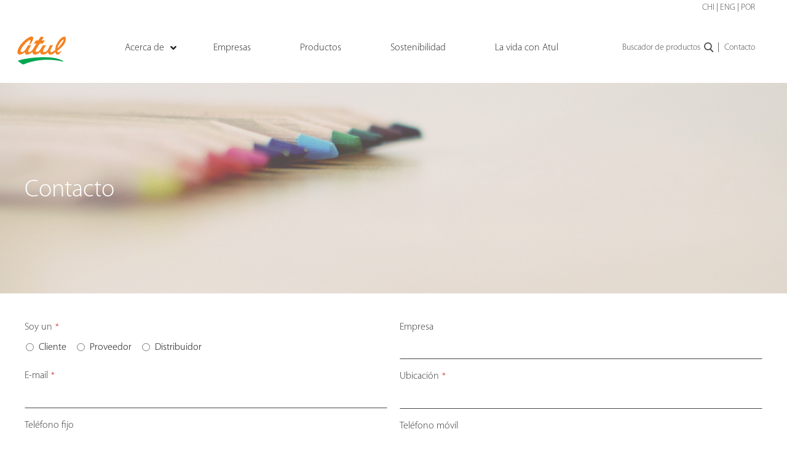

--- FILE ---
content_type: text/html; charset=UTF-8
request_url: https://www.atul.co.in/spanish/contact/
body_size: 19899
content:
	<!doctype html>
	<!--[if !IE]>
	<html class="no-js non-ie" lang="en-US"> <![endif]-->
	<!--[if IE 7 ]>
	<html class="no-js ie7" lang="en-US"> <![endif]-->
	<!--[if IE 8 ]>
	<html class="no-js ie8" lang="en-US"> <![endif]-->
	<!--[if IE 9 ]>
	<html class="no-js ie9" lang="en-US"> <![endif]-->
	<!--[if gt IE 9]><!-->
<html class="no-js" lang="en-US"> <!--<![endif]-->
	<head>

		<meta charset="UTF-8"/>
		<meta name="viewport" content="width=device-width, initial-scale=1.0">
		<meta name = "format-detection" content = "telephone=no">
		<link rel="profile" href="http://gmpg.org/xfn/11"/>
		<link rel="pingback" href="https://www.atul.co.in/spanish/xmlrpc.php"/>

		<link rel="shortcut icon" href="favicon.ico" />

		<script>!function(e,c){e[c]=e[c]+(e[c]&&" ")+"quform-js"}(document.documentElement,"className");</script><meta name='robots' content='index, follow, max-image-preview:large, max-snippet:-1, max-video-preview:-1' />

	<!-- This site is optimized with the Yoast SEO plugin v20.4 - https://yoast.com/wordpress/plugins/seo/ -->
	<title>Contacto | Atul</title>
	<link rel="canonical" href="http://13.127.36.189/spanish/contact/" />
	<meta property="og:locale" content="en_US" />
	<meta property="og:type" content="article" />
	<meta property="og:title" content="Contacto | Atul" />
	<meta property="og:description" content="Contacto &nbsp; &nbsp; &nbsp; &nbsp; Además de Valsad, Ankleshwar and Tarapur, Atul tiene sedes en Bombay, Thane, Nueva Delhi, Ahmedabad y otras partes de la India. Tiene además presencia global con sedes en Brasil, China, los Emiratos Árabes Unidos, el&hellip;Read more &#8250;" />
	<meta property="og:url" content="http://13.127.36.189/spanish/contact/" />
	<meta property="og:site_name" content="Atul Ltd" />
	<meta property="article:modified_time" content="2025-02-08T11:54:45+00:00" />
	<meta property="og:image" content="http://13.127.36.189/spanish/wp-content/uploads/2017/02/New-Project-20.png" />
	<meta property="og:image:width" content="1349" />
	<meta property="og:image:height" content="362" />
	<meta property="og:image:type" content="image/png" />
	<meta name="twitter:card" content="summary_large_image" />
	<meta name="twitter:label1" content="Est. reading time" />
	<meta name="twitter:data1" content="10 minutes" />
	<script type="application/ld+json" class="yoast-schema-graph">{"@context":"https://schema.org","@graph":[{"@type":"WebPage","@id":"http://13.127.36.189/spanish/contact/","url":"http://13.127.36.189/spanish/contact/","name":"Contacto | Atul","isPartOf":{"@id":"http://13.127.36.189/spanish/#website"},"primaryImageOfPage":{"@id":"http://13.127.36.189/spanish/contact/#primaryimage"},"image":{"@id":"http://13.127.36.189/spanish/contact/#primaryimage"},"thumbnailUrl":"https://www.atul.co.in/spanish/wp-content/uploads/2017/02/New-Project-20.png","datePublished":"2017-02-02T04:38:45+00:00","dateModified":"2025-02-08T11:54:45+00:00","breadcrumb":{"@id":"http://13.127.36.189/spanish/contact/#breadcrumb"},"inLanguage":"en-US","potentialAction":[{"@type":"ReadAction","target":["http://13.127.36.189/spanish/contact/"]}]},{"@type":"ImageObject","inLanguage":"en-US","@id":"http://13.127.36.189/spanish/contact/#primaryimage","url":"https://www.atul.co.in/spanish/wp-content/uploads/2017/02/New-Project-20.png","contentUrl":"https://www.atul.co.in/spanish/wp-content/uploads/2017/02/New-Project-20.png","width":1349,"height":362},{"@type":"BreadcrumbList","@id":"http://13.127.36.189/spanish/contact/#breadcrumb","itemListElement":[{"@type":"ListItem","position":1,"name":"Home","item":"https://www.atul.co.in/spanish/"},{"@type":"ListItem","position":2,"name":"Contacto"}]},{"@type":"WebSite","@id":"http://13.127.36.189/spanish/#website","url":"http://13.127.36.189/spanish/","name":"Atul Ltd","description":"","potentialAction":[{"@type":"SearchAction","target":{"@type":"EntryPoint","urlTemplate":"http://13.127.36.189/spanish/?s={search_term_string}"},"query-input":"required name=search_term_string"}],"inLanguage":"en-US"}]}</script>
	<!-- / Yoast SEO plugin. -->


<link rel='dns-prefetch' href='//s.w.org' />
<link rel="alternate" type="application/rss+xml" title="Atul Ltd &raquo; Feed" href="https://www.atul.co.in/spanish/feed/" />
<script type="text/javascript">
window._wpemojiSettings = {"baseUrl":"https:\/\/s.w.org\/images\/core\/emoji\/14.0.0\/72x72\/","ext":".png","svgUrl":"https:\/\/s.w.org\/images\/core\/emoji\/14.0.0\/svg\/","svgExt":".svg","source":{"wpemoji":"https:\/\/www.atul.co.in\/spanish\/wp-includes\/js\/wp-emoji.js?ver=6.0","twemoji":"https:\/\/www.atul.co.in\/spanish\/wp-includes\/js\/twemoji.js?ver=6.0"}};
/**
 * @output wp-includes/js/wp-emoji-loader.js
 */

( function( window, document, settings ) {
	var src, ready, ii, tests;

	// Create a canvas element for testing native browser support of emoji.
	var canvas = document.createElement( 'canvas' );
	var context = canvas.getContext && canvas.getContext( '2d' );

	/**
	 * Checks if two sets of Emoji characters render the same visually.
	 *
	 * @since 4.9.0
	 *
	 * @private
	 *
	 * @param {number[]} set1 Set of Emoji character codes.
	 * @param {number[]} set2 Set of Emoji character codes.
	 *
	 * @return {boolean} True if the two sets render the same.
	 */
	function emojiSetsRenderIdentically( set1, set2 ) {
		var stringFromCharCode = String.fromCharCode;

		// Cleanup from previous test.
		context.clearRect( 0, 0, canvas.width, canvas.height );
		context.fillText( stringFromCharCode.apply( this, set1 ), 0, 0 );
		var rendered1 = canvas.toDataURL();

		// Cleanup from previous test.
		context.clearRect( 0, 0, canvas.width, canvas.height );
		context.fillText( stringFromCharCode.apply( this, set2 ), 0, 0 );
		var rendered2 = canvas.toDataURL();

		return rendered1 === rendered2;
	}

	/**
	 * Detects if the browser supports rendering emoji or flag emoji.
	 *
	 * Flag emoji are a single glyph made of two characters, so some browsers
	 * (notably, Firefox OS X) don't support them.
	 *
	 * @since 4.2.0
	 *
	 * @private
	 *
	 * @param {string} type Whether to test for support of "flag" or "emoji".
	 *
	 * @return {boolean} True if the browser can render emoji, false if it cannot.
	 */
	function browserSupportsEmoji( type ) {
		var isIdentical;

		if ( ! context || ! context.fillText ) {
			return false;
		}

		/*
		 * Chrome on OS X added native emoji rendering in M41. Unfortunately,
		 * it doesn't work when the font is bolder than 500 weight. So, we
		 * check for bold rendering support to avoid invisible emoji in Chrome.
		 */
		context.textBaseline = 'top';
		context.font = '600 32px Arial';

		switch ( type ) {
			case 'flag':
				/*
				 * Test for Transgender flag compatibility. This flag is shortlisted for the Emoji 13 spec,
				 * but has landed in Twemoji early, so we can add support for it, too.
				 *
				 * To test for support, we try to render it, and compare the rendering to how it would look if
				 * the browser doesn't render it correctly (white flag emoji + transgender symbol).
				 */
				isIdentical = emojiSetsRenderIdentically(
					[ 0x1F3F3, 0xFE0F, 0x200D, 0x26A7, 0xFE0F ],
					[ 0x1F3F3, 0xFE0F, 0x200B, 0x26A7, 0xFE0F ]
				);

				if ( isIdentical ) {
					return false;
				}

				/*
				 * Test for UN flag compatibility. This is the least supported of the letter locale flags,
				 * so gives us an easy test for full support.
				 *
				 * To test for support, we try to render it, and compare the rendering to how it would look if
				 * the browser doesn't render it correctly ([U] + [N]).
				 */
				isIdentical = emojiSetsRenderIdentically(
					[ 0xD83C, 0xDDFA, 0xD83C, 0xDDF3 ],
					[ 0xD83C, 0xDDFA, 0x200B, 0xD83C, 0xDDF3 ]
				);

				if ( isIdentical ) {
					return false;
				}

				/*
				 * Test for English flag compatibility. England is a country in the United Kingdom, it
				 * does not have a two letter locale code but rather an five letter sub-division code.
				 *
				 * To test for support, we try to render it, and compare the rendering to how it would look if
				 * the browser doesn't render it correctly (black flag emoji + [G] + [B] + [E] + [N] + [G]).
				 */
				isIdentical = emojiSetsRenderIdentically(
					[ 0xD83C, 0xDFF4, 0xDB40, 0xDC67, 0xDB40, 0xDC62, 0xDB40, 0xDC65, 0xDB40, 0xDC6E, 0xDB40, 0xDC67, 0xDB40, 0xDC7F ],
					[ 0xD83C, 0xDFF4, 0x200B, 0xDB40, 0xDC67, 0x200B, 0xDB40, 0xDC62, 0x200B, 0xDB40, 0xDC65, 0x200B, 0xDB40, 0xDC6E, 0x200B, 0xDB40, 0xDC67, 0x200B, 0xDB40, 0xDC7F ]
				);

				return ! isIdentical;
			case 'emoji':
				/*
				 * Why can't we be friends? Everyone can now shake hands in emoji, regardless of skin tone!
				 *
				 * To test for Emoji 14.0 support, try to render a new emoji: Handshake: Light Skin Tone, Dark Skin Tone.
				 *
				 * The Handshake: Light Skin Tone, Dark Skin Tone emoji is a ZWJ sequence combining 🫱 Rightwards Hand,
				 * 🏻 Light Skin Tone, a Zero Width Joiner, 🫲 Leftwards Hand, and 🏿 Dark Skin Tone.
				 *
				 * 0x1FAF1 == Rightwards Hand
				 * 0x1F3FB == Light Skin Tone
				 * 0x200D == Zero-Width Joiner (ZWJ) that links the code points for the new emoji or
				 * 0x200B == Zero-Width Space (ZWS) that is rendered for clients not supporting the new emoji.
				 * 0x1FAF2 == Leftwards Hand
				 * 0x1F3FF == Dark Skin Tone.
				 *
				 * When updating this test for future Emoji releases, ensure that individual emoji that make up the
				 * sequence come from older emoji standards.
				 */
				isIdentical = emojiSetsRenderIdentically(
					[0x1FAF1, 0x1F3FB, 0x200D, 0x1FAF2, 0x1F3FF],
					[0x1FAF1, 0x1F3FB, 0x200B, 0x1FAF2, 0x1F3FF]
				);

				return ! isIdentical;
		}

		return false;
	}

	/**
	 * Adds a script to the head of the document.
	 *
	 * @ignore
	 *
	 * @since 4.2.0
	 *
	 * @param {Object} src The url where the script is located.
	 * @return {void}
	 */
	function addScript( src ) {
		var script = document.createElement( 'script' );

		script.src = src;
		script.defer = script.type = 'text/javascript';
		document.getElementsByTagName( 'head' )[0].appendChild( script );
	}

	tests = Array( 'flag', 'emoji' );

	settings.supports = {
		everything: true,
		everythingExceptFlag: true
	};

	/*
	 * Tests the browser support for flag emojis and other emojis, and adjusts the
	 * support settings accordingly.
	 */
	for( ii = 0; ii < tests.length; ii++ ) {
		settings.supports[ tests[ ii ] ] = browserSupportsEmoji( tests[ ii ] );

		settings.supports.everything = settings.supports.everything && settings.supports[ tests[ ii ] ];

		if ( 'flag' !== tests[ ii ] ) {
			settings.supports.everythingExceptFlag = settings.supports.everythingExceptFlag && settings.supports[ tests[ ii ] ];
		}
	}

	settings.supports.everythingExceptFlag = settings.supports.everythingExceptFlag && ! settings.supports.flag;

	// Sets DOMReady to false and assigns a ready function to settings.
	settings.DOMReady = false;
	settings.readyCallback = function() {
		settings.DOMReady = true;
	};

	// When the browser can not render everything we need to load a polyfill.
	if ( ! settings.supports.everything ) {
		ready = function() {
			settings.readyCallback();
		};

		/*
		 * Cross-browser version of adding a dom ready event.
		 */
		if ( document.addEventListener ) {
			document.addEventListener( 'DOMContentLoaded', ready, false );
			window.addEventListener( 'load', ready, false );
		} else {
			window.attachEvent( 'onload', ready );
			document.attachEvent( 'onreadystatechange', function() {
				if ( 'complete' === document.readyState ) {
					settings.readyCallback();
				}
			} );
		}

		src = settings.source || {};

		if ( src.concatemoji ) {
			addScript( src.concatemoji );
		} else if ( src.wpemoji && src.twemoji ) {
			addScript( src.twemoji );
			addScript( src.wpemoji );
		}
	}

} )( window, document, window._wpemojiSettings );
</script>
<style type="text/css">
img.wp-smiley,
img.emoji {
	display: inline !important;
	border: none !important;
	box-shadow: none !important;
	height: 1em !important;
	width: 1em !important;
	margin: 0 0.07em !important;
	vertical-align: -0.1em !important;
	background: none !important;
	padding: 0 !important;
}
</style>
	<link rel='stylesheet' id='wp-block-library-css'  href='https://www.atul.co.in/spanish/wp-includes/css/dist/block-library/style.css?ver=6.0' type='text/css' media='all' />
<style id='global-styles-inline-css' type='text/css'>
body{--wp--preset--color--black: #000000;--wp--preset--color--cyan-bluish-gray: #abb8c3;--wp--preset--color--white: #ffffff;--wp--preset--color--pale-pink: #f78da7;--wp--preset--color--vivid-red: #cf2e2e;--wp--preset--color--luminous-vivid-orange: #ff6900;--wp--preset--color--luminous-vivid-amber: #fcb900;--wp--preset--color--light-green-cyan: #7bdcb5;--wp--preset--color--vivid-green-cyan: #00d084;--wp--preset--color--pale-cyan-blue: #8ed1fc;--wp--preset--color--vivid-cyan-blue: #0693e3;--wp--preset--color--vivid-purple: #9b51e0;--wp--preset--gradient--vivid-cyan-blue-to-vivid-purple: linear-gradient(135deg,rgba(6,147,227,1) 0%,rgb(155,81,224) 100%);--wp--preset--gradient--light-green-cyan-to-vivid-green-cyan: linear-gradient(135deg,rgb(122,220,180) 0%,rgb(0,208,130) 100%);--wp--preset--gradient--luminous-vivid-amber-to-luminous-vivid-orange: linear-gradient(135deg,rgba(252,185,0,1) 0%,rgba(255,105,0,1) 100%);--wp--preset--gradient--luminous-vivid-orange-to-vivid-red: linear-gradient(135deg,rgba(255,105,0,1) 0%,rgb(207,46,46) 100%);--wp--preset--gradient--very-light-gray-to-cyan-bluish-gray: linear-gradient(135deg,rgb(238,238,238) 0%,rgb(169,184,195) 100%);--wp--preset--gradient--cool-to-warm-spectrum: linear-gradient(135deg,rgb(74,234,220) 0%,rgb(151,120,209) 20%,rgb(207,42,186) 40%,rgb(238,44,130) 60%,rgb(251,105,98) 80%,rgb(254,248,76) 100%);--wp--preset--gradient--blush-light-purple: linear-gradient(135deg,rgb(255,206,236) 0%,rgb(152,150,240) 100%);--wp--preset--gradient--blush-bordeaux: linear-gradient(135deg,rgb(254,205,165) 0%,rgb(254,45,45) 50%,rgb(107,0,62) 100%);--wp--preset--gradient--luminous-dusk: linear-gradient(135deg,rgb(255,203,112) 0%,rgb(199,81,192) 50%,rgb(65,88,208) 100%);--wp--preset--gradient--pale-ocean: linear-gradient(135deg,rgb(255,245,203) 0%,rgb(182,227,212) 50%,rgb(51,167,181) 100%);--wp--preset--gradient--electric-grass: linear-gradient(135deg,rgb(202,248,128) 0%,rgb(113,206,126) 100%);--wp--preset--gradient--midnight: linear-gradient(135deg,rgb(2,3,129) 0%,rgb(40,116,252) 100%);--wp--preset--duotone--dark-grayscale: url('#wp-duotone-dark-grayscale');--wp--preset--duotone--grayscale: url('#wp-duotone-grayscale');--wp--preset--duotone--purple-yellow: url('#wp-duotone-purple-yellow');--wp--preset--duotone--blue-red: url('#wp-duotone-blue-red');--wp--preset--duotone--midnight: url('#wp-duotone-midnight');--wp--preset--duotone--magenta-yellow: url('#wp-duotone-magenta-yellow');--wp--preset--duotone--purple-green: url('#wp-duotone-purple-green');--wp--preset--duotone--blue-orange: url('#wp-duotone-blue-orange');--wp--preset--font-size--small: 13px;--wp--preset--font-size--medium: 20px;--wp--preset--font-size--large: 36px;--wp--preset--font-size--x-large: 42px;}.has-black-color{color: var(--wp--preset--color--black) !important;}.has-cyan-bluish-gray-color{color: var(--wp--preset--color--cyan-bluish-gray) !important;}.has-white-color{color: var(--wp--preset--color--white) !important;}.has-pale-pink-color{color: var(--wp--preset--color--pale-pink) !important;}.has-vivid-red-color{color: var(--wp--preset--color--vivid-red) !important;}.has-luminous-vivid-orange-color{color: var(--wp--preset--color--luminous-vivid-orange) !important;}.has-luminous-vivid-amber-color{color: var(--wp--preset--color--luminous-vivid-amber) !important;}.has-light-green-cyan-color{color: var(--wp--preset--color--light-green-cyan) !important;}.has-vivid-green-cyan-color{color: var(--wp--preset--color--vivid-green-cyan) !important;}.has-pale-cyan-blue-color{color: var(--wp--preset--color--pale-cyan-blue) !important;}.has-vivid-cyan-blue-color{color: var(--wp--preset--color--vivid-cyan-blue) !important;}.has-vivid-purple-color{color: var(--wp--preset--color--vivid-purple) !important;}.has-black-background-color{background-color: var(--wp--preset--color--black) !important;}.has-cyan-bluish-gray-background-color{background-color: var(--wp--preset--color--cyan-bluish-gray) !important;}.has-white-background-color{background-color: var(--wp--preset--color--white) !important;}.has-pale-pink-background-color{background-color: var(--wp--preset--color--pale-pink) !important;}.has-vivid-red-background-color{background-color: var(--wp--preset--color--vivid-red) !important;}.has-luminous-vivid-orange-background-color{background-color: var(--wp--preset--color--luminous-vivid-orange) !important;}.has-luminous-vivid-amber-background-color{background-color: var(--wp--preset--color--luminous-vivid-amber) !important;}.has-light-green-cyan-background-color{background-color: var(--wp--preset--color--light-green-cyan) !important;}.has-vivid-green-cyan-background-color{background-color: var(--wp--preset--color--vivid-green-cyan) !important;}.has-pale-cyan-blue-background-color{background-color: var(--wp--preset--color--pale-cyan-blue) !important;}.has-vivid-cyan-blue-background-color{background-color: var(--wp--preset--color--vivid-cyan-blue) !important;}.has-vivid-purple-background-color{background-color: var(--wp--preset--color--vivid-purple) !important;}.has-black-border-color{border-color: var(--wp--preset--color--black) !important;}.has-cyan-bluish-gray-border-color{border-color: var(--wp--preset--color--cyan-bluish-gray) !important;}.has-white-border-color{border-color: var(--wp--preset--color--white) !important;}.has-pale-pink-border-color{border-color: var(--wp--preset--color--pale-pink) !important;}.has-vivid-red-border-color{border-color: var(--wp--preset--color--vivid-red) !important;}.has-luminous-vivid-orange-border-color{border-color: var(--wp--preset--color--luminous-vivid-orange) !important;}.has-luminous-vivid-amber-border-color{border-color: var(--wp--preset--color--luminous-vivid-amber) !important;}.has-light-green-cyan-border-color{border-color: var(--wp--preset--color--light-green-cyan) !important;}.has-vivid-green-cyan-border-color{border-color: var(--wp--preset--color--vivid-green-cyan) !important;}.has-pale-cyan-blue-border-color{border-color: var(--wp--preset--color--pale-cyan-blue) !important;}.has-vivid-cyan-blue-border-color{border-color: var(--wp--preset--color--vivid-cyan-blue) !important;}.has-vivid-purple-border-color{border-color: var(--wp--preset--color--vivid-purple) !important;}.has-vivid-cyan-blue-to-vivid-purple-gradient-background{background: var(--wp--preset--gradient--vivid-cyan-blue-to-vivid-purple) !important;}.has-light-green-cyan-to-vivid-green-cyan-gradient-background{background: var(--wp--preset--gradient--light-green-cyan-to-vivid-green-cyan) !important;}.has-luminous-vivid-amber-to-luminous-vivid-orange-gradient-background{background: var(--wp--preset--gradient--luminous-vivid-amber-to-luminous-vivid-orange) !important;}.has-luminous-vivid-orange-to-vivid-red-gradient-background{background: var(--wp--preset--gradient--luminous-vivid-orange-to-vivid-red) !important;}.has-very-light-gray-to-cyan-bluish-gray-gradient-background{background: var(--wp--preset--gradient--very-light-gray-to-cyan-bluish-gray) !important;}.has-cool-to-warm-spectrum-gradient-background{background: var(--wp--preset--gradient--cool-to-warm-spectrum) !important;}.has-blush-light-purple-gradient-background{background: var(--wp--preset--gradient--blush-light-purple) !important;}.has-blush-bordeaux-gradient-background{background: var(--wp--preset--gradient--blush-bordeaux) !important;}.has-luminous-dusk-gradient-background{background: var(--wp--preset--gradient--luminous-dusk) !important;}.has-pale-ocean-gradient-background{background: var(--wp--preset--gradient--pale-ocean) !important;}.has-electric-grass-gradient-background{background: var(--wp--preset--gradient--electric-grass) !important;}.has-midnight-gradient-background{background: var(--wp--preset--gradient--midnight) !important;}.has-small-font-size{font-size: var(--wp--preset--font-size--small) !important;}.has-medium-font-size{font-size: var(--wp--preset--font-size--medium) !important;}.has-large-font-size{font-size: var(--wp--preset--font-size--large) !important;}.has-x-large-font-size{font-size: var(--wp--preset--font-size--x-large) !important;}
</style>
<link rel='stylesheet' id='stylesheetchosen-css'  href='https://www.atul.co.in/spanish/wp-content/plugins/ar-search/assets/js/chosen/chosen.css?ver=6.0' type='text/css' media='1' />
<link rel='stylesheet' id='stylesheetans-css'  href='https://www.atul.co.in/spanish/wp-content/plugins/ar-search/assets/css/styles.ans.css?ver=6.0' type='text/css' media='1' />
<link rel='stylesheet' id='cpsh-shortcodes-css'  href='https://www.atul.co.in/spanish/wp-content/plugins/column-shortcodes/assets/css/shortcodes.css?ver=1.0.1' type='text/css' media='all' />
<link rel='stylesheet' id='sc_merged-css'  href='https://www.atul.co.in/spanish/wp-content/plugins/supercarousel/public/css/supercarouselmerged.css?ver=3.0.0' type='text/css' media='all' />
<link rel='stylesheet' id='sc_dynamic_css-css'  href='https://www.atul.co.in/spanish/wp-content/plugins/supercarousel/public/css/supercarousel.dynamic.css?ver=3.0.0' type='text/css' media='all' />
<link rel='stylesheet' id='dashicons-css'  href='https://www.atul.co.in/spanish/wp-includes/css/dashicons.css?ver=6.0' type='text/css' media='all' />
<link rel='stylesheet' id='to-top-css'  href='https://www.atul.co.in/spanish/wp-content/plugins/to-top/public/css/to-top-public.css?ver=2.5.2' type='text/css' media='all' />
<link rel='stylesheet' id='font-awesome-css'  href='https://www.atul.co.in/spanish/wp-content/plugins/quform/css/font-awesome.min.css?ver=4.7.0' type='text/css' media='all' />
<link rel='stylesheet' id='qtip-css'  href='https://www.atul.co.in/spanish/wp-content/plugins/quform/css/jquery.qtip.min.css?ver=3.0.4' type='text/css' media='all' />
<link rel='stylesheet' id='quform-css'  href='https://www.atul.co.in/spanish/wp-content/plugins/quform/css/styles.min.css?ver=2.21.0' type='text/css' media='all' />
<link rel='stylesheet' id='quform-theme-light-css'  href='https://www.atul.co.in/spanish/wp-content/plugins/quform/css/theme.light.min.css?ver=1.0.0' type='text/css' media='all' />
<link rel='stylesheet' id='wp-pagenavi-css'  href='https://www.atul.co.in/spanish/wp-content/plugins/wp-pagenavi/pagenavi-css.css?ver=2.70' type='text/css' media='all' />
<link rel='stylesheet' id='search-filter-plugin-styles-css'  href='https://www.atul.co.in/spanish/wp-content/plugins/search-filter-pro/public/assets/css/search-filter.min.css?ver=2.5.16' type='text/css' media='all' />
<link rel='stylesheet' id='responsive-style-css'  href='https://www.atul.co.in/spanish/wp-content/themes/atul/core/css/style.css?ver=6.0' type='text/css' media='all' />
<link rel='stylesheet' id='responsive-media-queries-css'  href='https://www.atul.co.in/spanish/wp-content/themes/atul/core/css/responsive.css?ver=6.0' type='text/css' media='all' />
<link rel='stylesheet' id='fancybox-css'  href='https://www.atul.co.in/spanish/wp-content/plugins/easy-fancybox/fancybox/1.3.28/jquery.fancybox.min.css?ver=6.0' type='text/css' media='screen' />
<style id='fancybox-inline-css' type='text/css'>
.fancybox-hidden{display:none}#fancybox-content .fancybox-hidden,#fancybox-tmp .fancybox-hidden{display:revert}
</style>
<!--[if lt IE 9]>
<link rel='stylesheet' id='fancybox-ie-css'  href='https://www.atul.co.in/spanish/wp-content/plugins/easy-fancybox/fancybox/1.3.28/jquery.fancybox-ie.min.css' type='text/css' media='screen' />
<style id='fancybox-ie-inline-css' type='text/css'>
/* IE6 */
.fancybox-ie6 #fancybox-close{background:transparent;filter:progid:DXImageTransform.Microsoft.AlphaImageLoader(src="https://www.atul.co.in/spanish/wp-content/plugins/easy-fancybox/fancybox/1.3.28/fancy_close.png",sizingMethod="scale")}
.fancybox-ie6 #fancybox-left-ico{background:transparent;filter:progid:DXImageTransform.Microsoft.AlphaImageLoader(src="https://www.atul.co.in/spanish/wp-content/plugins/easy-fancybox/fancybox/1.3.28/fancy_nav_left.png",sizingMethod="scale")}
.fancybox-ie6 #fancybox-right-ico{background:transparent;filter:progid:DXImageTransform.Microsoft.AlphaImageLoader(src="https://www.atul.co.in/spanish/wp-content/plugins/easy-fancybox/fancybox/1.3.28/fancy_nav_right.png",sizingMethod="scale")}
.fancybox-ie6 #fancybox-title-over{background:transparent;filter:progid:DXImageTransform.Microsoft.AlphaImageLoader(src="https://www.atul.co.in/spanish/wp-content/plugins/easy-fancybox/fancybox/1.3.28/fancy_title_over.png",sizingMethod="scale");zoom:1}
.fancybox-ie6 #fancybox-title-float-left{background:transparent;filter:progid:DXImageTransform.Microsoft.AlphaImageLoader(src="https://www.atul.co.in/spanish/wp-content/plugins/easy-fancybox/fancybox/1.3.28/fancy_title_left.png",sizingMethod="scale")}
.fancybox-ie6 #fancybox-title-float-main{background:transparent;filter:progid:DXImageTransform.Microsoft.AlphaImageLoader(src="https://www.atul.co.in/spanish/wp-content/plugins/easy-fancybox/fancybox/1.3.28/fancy_title_main.png",sizingMethod="scale")}
.fancybox-ie6 #fancybox-title-float-right{background:transparent;filter:progid:DXImageTransform.Microsoft.AlphaImageLoader(src="https://www.atul.co.in/spanish/wp-content/plugins/easy-fancybox/fancybox/1.3.28/fancy_title_right.png",sizingMethod="scale")}
#fancybox-loading.fancybox-ie6 div{background:transparent;filter:progid:DXImageTransform.Microsoft.AlphaImageLoader(src="https://www.atul.co.in/spanish/wp-content/plugins/easy-fancybox/fancybox/1.3.28/fancy_loading.png",sizingMethod="scale")}
/* IE6, IE7, IE8 */
.fancybox-ie #fancybox-title-over{background-image:url(https://www.atul.co.in/spanish/wp-content/plugins/easy-fancybox/fancybox/1.3.28/fancy_title_over.png)}
.fancybox-ie #fancybox-bg-n{filter:progid:DXImageTransform.Microsoft.AlphaImageLoader(src="https://www.atul.co.in/spanish/wp-content/plugins/easy-fancybox/fancybox/1.3.28/fancy_shadow_n.png",sizingMethod="scale")}
.fancybox-ie #fancybox-bg-ne{filter:progid:DXImageTransform.Microsoft.AlphaImageLoader(src="https://www.atul.co.in/spanish/wp-content/plugins/easy-fancybox/fancybox/1.3.28/fancy_shadow_ne.png",sizingMethod="scale")}
.fancybox-ie #fancybox-bg-e{filter:progid:DXImageTransform.Microsoft.AlphaImageLoader(src="https://www.atul.co.in/spanish/wp-content/plugins/easy-fancybox/fancybox/1.3.28/fancy_shadow_e.png",sizingMethod="scale")}
.fancybox-ie #fancybox-bg-se{filter:progid:DXImageTransform.Microsoft.AlphaImageLoader(src="https://www.atul.co.in/spanish/wp-content/plugins/easy-fancybox/fancybox/1.3.28/fancy_shadow_se.png",sizingMethod="scale")}
.fancybox-ie #fancybox-bg-s{filter:progid:DXImageTransform.Microsoft.AlphaImageLoader(src="https://www.atul.co.in/spanish/wp-content/plugins/easy-fancybox/fancybox/1.3.28/fancy_shadow_s.png",sizingMethod="scale")}
.fancybox-ie #fancybox-bg-sw{filter:progid:DXImageTransform.Microsoft.AlphaImageLoader(src="https://www.atul.co.in/spanish/wp-content/plugins/easy-fancybox/fancybox/1.3.28/fancy_shadow_sw.png",sizingMethod="scale")}
.fancybox-ie #fancybox-bg-w{filter:progid:DXImageTransform.Microsoft.AlphaImageLoader(src="https://www.atul.co.in/spanish/wp-content/plugins/easy-fancybox/fancybox/1.3.28/fancy_shadow_w.png",sizingMethod="scale")}
.fancybox-ie #fancybox-bg-nw{filter:progid:DXImageTransform.Microsoft.AlphaImageLoader(src="https://www.atul.co.in/spanish/wp-content/plugins/easy-fancybox/fancybox/1.3.28/fancy_shadow_nw.png",sizingMethod="scale")}
.fancybox-ie #fancybox-left, .fancybox-ie #fancybox-right{background-image:url("https://www.atul.co.in/spanish/wp-content/plugins/easy-fancybox/fancybox/1.3.28/blank.gif");}
</style>
<![endif]-->
<link rel='stylesheet' id='ubermenu-css'  href='https://www.atul.co.in/spanish/wp-content/plugins/ubermenu/pro/assets/css/ubermenu.min.css?ver=3.8.5' type='text/css' media='all' />
<link rel='stylesheet' id='ubermenu-clean-white-css'  href='https://www.atul.co.in/spanish/wp-content/plugins/ubermenu/pro/assets/css/skins/cleanwhite.css?ver=6.0' type='text/css' media='all' />
<link rel='stylesheet' id='ubermenu-font-awesome-all-css'  href='https://www.atul.co.in/spanish/wp-content/plugins/ubermenu/assets/fontawesome/css/all.min.css?ver=6.0' type='text/css' media='all' />
<!--n2css--><script type='text/javascript' src='https://www.atul.co.in/spanish/wp-includes/js/jquery/jquery.js?ver=3.6.0' id='jquery-core-js'></script>
<script type='text/javascript' src='https://www.atul.co.in/spanish/wp-includes/js/jquery/jquery-migrate.js?ver=3.3.2' id='jquery-migrate-js'></script>
<script type='text/javascript' id='ar-ajax-handle-js-extra'>
/* <![CDATA[ */
var the_ajax_script = {"ajaxurl":"https:\/\/www.atul.co.in\/spanish\/wp-admin\/admin-ajax.php"};
/* ]]> */
</script>
<script type='text/javascript' src='https://www.atul.co.in/spanish/wp-content/plugins/ar-search/ajax.js?ver=6.0' id='ar-ajax-handle-js'></script>
<script type='text/javascript' src='https://www.atul.co.in/spanish/wp-content/plugins/ar-search/assets/js/chosen/chosen.jquery.min.js?ver=6.0' id='ar-chosen-handle-js'></script>
<script type='text/javascript' id='bi-ajax-handle-js-extra'>
/* <![CDATA[ */
var the_ajax_script = {"ajaxurl":"https:\/\/www.atul.co.in\/spanish\/wp-admin\/admin-ajax.php"};
/* ]]> */
</script>
<script type='text/javascript' src='https://www.atul.co.in/spanish/wp-content/plugins/bi-search/ajax.js?ver=6.0' id='bi-ajax-handle-js'></script>
<script type='text/javascript' src='https://www.atul.co.in/spanish/wp-content/plugins/bi-search/assets/js/chosen/chosen.jquery.min.js?ver=6.0' id='bi-chosen-handle-js'></script>
<script type='text/javascript' id='colors-ajax-handle-js-extra'>
/* <![CDATA[ */
var the_ajax_script = {"ajaxurl":"https:\/\/www.atul.co.in\/spanish\/wp-admin\/admin-ajax.php"};
/* ]]> */
</script>
<script type='text/javascript' src='https://www.atul.co.in/spanish/wp-content/plugins/colors-search/ajax.js?ver=6.0' id='colors-ajax-handle-js'></script>
<script type='text/javascript' src='https://www.atul.co.in/spanish/wp-content/plugins/colors-search/assets/js/chosen/chosen.jquery.min.js?ver=6.0' id='colors-chosen-handle-js'></script>
<script type='text/javascript' id='cpbrand-ajax-handle-js-extra'>
/* <![CDATA[ */
var the_ajax_script = {"ajaxurl":"https:\/\/www.atul.co.in\/spanish\/wp-admin\/admin-ajax.php"};
/* ]]> */
</script>
<script type='text/javascript' src='https://www.atul.co.in/spanish/wp-content/plugins/cpbrand-search/ajax.js?ver=6.0' id='cpbrand-ajax-handle-js'></script>
<script type='text/javascript' src='https://www.atul.co.in/spanish/wp-content/plugins/cpbrand-search/assets/js/chosen/chosen.jquery.min.js?ver=6.0' id='cpbrand-chosen-handle-js'></script>
<script type='text/javascript' id='cpbulk-ajax-handle-js-extra'>
/* <![CDATA[ */
var the_ajax_script = {"ajaxurl":"https:\/\/www.atul.co.in\/spanish\/wp-admin\/admin-ajax.php"};
/* ]]> */
</script>
<script type='text/javascript' src='https://www.atul.co.in/spanish/wp-content/plugins/cpbulk-search/ajax.js?ver=6.0' id='cpbulk-ajax-handle-js'></script>
<script type='text/javascript' src='https://www.atul.co.in/spanish/wp-content/plugins/cpbulk-search/assets/js/chosen/chosen.jquery.min.js?ver=6.0' id='cpbulk-chosen-handle-js'></script>
<script type='text/javascript' id='fl-ajax-handle-js-extra'>
/* <![CDATA[ */
var the_ajax_script = {"ajaxurl":"https:\/\/www.atul.co.in\/spanish\/wp-admin\/admin-ajax.php"};
/* ]]> */
</script>
<script type='text/javascript' src='https://www.atul.co.in/spanish/wp-content/plugins/fl-search/ajax.js?ver=6.0' id='fl-ajax-handle-js'></script>
<script type='text/javascript' src='https://www.atul.co.in/spanish/wp-content/plugins/fl-search/assets/js/chosen/chosen.jquery.min.js?ver=6.0' id='fl-chosen-handle-js'></script>
<script type='text/javascript' id='pharma-ajax-handle-js-extra'>
/* <![CDATA[ */
var the_ajax_script = {"ajaxurl":"https:\/\/www.atul.co.in\/spanish\/wp-admin\/admin-ajax.php"};
/* ]]> */
</script>
<script type='text/javascript' src='https://www.atul.co.in/spanish/wp-content/plugins/pharma-search/ajax.js?ver=6.0' id='pharma-ajax-handle-js'></script>
<script type='text/javascript' src='https://www.atul.co.in/spanish/wp-content/plugins/pharma-search/assets/js/chosen/chosen.jquery.min.js?ver=6.0' id='pharma-chosen-handle-js'></script>
<script type='text/javascript' id='popmindustry-ajax-handle-js-extra'>
/* <![CDATA[ */
var the_ajax_script = {"ajaxurl":"https:\/\/www.atul.co.in\/spanish\/wp-admin\/admin-ajax.php"};
/* ]]> */
</script>
<script type='text/javascript' src='https://www.atul.co.in/spanish/wp-content/plugins/popmindustry-search/ajax.js?ver=6.0' id='popmindustry-ajax-handle-js'></script>
<script type='text/javascript' src='https://www.atul.co.in/spanish/wp-content/plugins/popmindustry-search/assets/js/chosen/chosen.jquery.min.js?ver=6.0' id='popmindustry-chosen-handle-js'></script>
<script type='text/javascript' id='popmproducts-ajax-handle-js-extra'>
/* <![CDATA[ */
var the_ajax_script = {"ajaxurl":"https:\/\/www.atul.co.in\/spanish\/wp-admin\/admin-ajax.php"};
/* ]]> */
</script>
<script type='text/javascript' src='https://www.atul.co.in/spanish/wp-content/plugins/popmproduct-search/ajax.js?ver=6.0' id='popmproducts-ajax-handle-js'></script>
<script type='text/javascript' src='https://www.atul.co.in/spanish/wp-content/plugins/popmproduct-search/assets/js/chosen/chosen.jquery.min.js?ver=6.0' id='popmproducts-chosen-handle-js'></script>
<script type='text/javascript' id='poretail-ajax-handle-js-extra'>
/* <![CDATA[ */
var the_ajax_script = {"ajaxurl":"https:\/\/www.atul.co.in\/spanish\/wp-admin\/admin-ajax.php"};
/* ]]> */
</script>
<script type='text/javascript' src='https://www.atul.co.in/spanish/wp-content/plugins/poretail-search/ajax.js?ver=6.0' id='poretail-ajax-handle-js'></script>
<script type='text/javascript' src='https://www.atul.co.in/spanish/wp-content/plugins/poretail-search/assets/js/chosen/chosen.jquery.min.js?ver=6.0' id='poretail-chosen-handle-js'></script>
<script type='text/javascript' src='https://www.atul.co.in/spanish/wp-content/plugins/supercarousel/public/js/supercarouselmerged.js?ver=3.0.0' id='sc_merged-js'></script>
<script type='text/javascript' id='to-top-js-extra'>
/* <![CDATA[ */
var to_top_options = {"scroll_offset":"100","icon_opacity":"50","style":"icon","icon_type":"dashicons-arrow-up-alt2","icon_color":"#ffffff","icon_bg_color":"#8da79d","icon_size":"25","border_radius":"5","image":"http:\/\/43.242.212.212\/~atulco\/wp-content\/plugins\/to-top\/admin\/images\/default.png","image_width":"65","image_alt":"","location":"bottom-right","margin_x":"20","margin_y":"39","show_on_admin":"0","enable_autohide":"0","autohide_time":"2","enable_hide_small_device":"0","small_device_max_width":"640","reset":"0"};
/* ]]> */
</script>
<script async type='text/javascript' src='https://www.atul.co.in/spanish/wp-content/plugins/to-top/public/js/to-top-public.js?ver=2.5.2' id='to-top-js'></script>
<script type='text/javascript' src='https://www.atul.co.in/spanish/wp-content/plugins/wonderplugin-lightbox-trial/engine/wonderpluginlightbox.js?ver=8.8' id='wonderplugin-lightbox-script-js'></script>
<script type='text/javascript' id='search-filter-plugin-build-js-extra'>
/* <![CDATA[ */
var SF_LDATA = {"ajax_url":"https:\/\/www.atul.co.in\/spanish\/wp-admin\/admin-ajax.php","home_url":"https:\/\/www.atul.co.in\/spanish\/","extensions":[]};
/* ]]> */
</script>
<script type='text/javascript' src='https://www.atul.co.in/spanish/wp-content/plugins/search-filter-pro/public/assets/js/search-filter-build.min.js?ver=2.5.16' id='search-filter-plugin-build-js'></script>
<script type='text/javascript' src='https://www.atul.co.in/spanish/wp-content/plugins/search-filter-pro/public/assets/js/chosen.jquery.min.js?ver=2.5.16' id='search-filter-plugin-chosen-js'></script>
<script type='text/javascript' src='https://www.atul.co.in/spanish/wp-content/themes/atul/core/js-dev/responsive-modernizr.js?ver=2.6.1' id='modernizr-js'></script>
<link rel="https://api.w.org/" href="https://www.atul.co.in/spanish/wp-json/" /><link rel="alternate" type="application/json" href="https://www.atul.co.in/spanish/wp-json/wp/v2/pages/902" /><link rel="EditURI" type="application/rsd+xml" title="RSD" href="https://www.atul.co.in/spanish/xmlrpc.php?rsd" />
<link rel="wlwmanifest" type="application/wlwmanifest+xml" href="https://www.atul.co.in/spanish/wp-includes/wlwmanifest.xml" /> 
<meta name="generator" content="WordPress 6.0" />
<link rel='shortlink' href='https://www.atul.co.in/spanish/?p=902' />
<link rel="alternate" type="application/json+oembed" href="https://www.atul.co.in/spanish/wp-json/oembed/1.0/embed?url=https%3A%2F%2Fwww.atul.co.in%2Fspanish%2Fcontact%2F" />
<link rel="alternate" type="text/xml+oembed" href="https://www.atul.co.in/spanish/wp-json/oembed/1.0/embed?url=https%3A%2F%2Fwww.atul.co.in%2Fspanish%2Fcontact%2F&#038;format=xml" />
<style id="ubermenu-custom-generated-css">
/** Font Awesome 4 Compatibility **/
.fa{font-style:normal;font-variant:normal;font-weight:normal;font-family:FontAwesome;}

/** UberMenu Custom Menu Styles (Customizer) **/
/* main */
 .ubermenu-main { background:#ffffff; }
 .ubermenu-main .ubermenu-item-level-0 > .ubermenu-target { font-size:16px; color:#242424; padding-top:2px; padding-bottom:2px; padding-left:40px; padding-right:40px; }
 .ubermenu-main .ubermenu-nav .ubermenu-item.ubermenu-item-level-0 > .ubermenu-target { font-weight:normal; }
 .ubermenu.ubermenu-main .ubermenu-item-level-0:hover > .ubermenu-target, .ubermenu-main .ubermenu-item-level-0.ubermenu-active > .ubermenu-target { color:#617c72; background:#ffffff; }
 .ubermenu-main .ubermenu-item-level-0.ubermenu-current-menu-item > .ubermenu-target, .ubermenu-main .ubermenu-item-level-0.ubermenu-current-menu-parent > .ubermenu-target, .ubermenu-main .ubermenu-item-level-0.ubermenu-current-menu-ancestor > .ubermenu-target { color:#617c72; background:#ffffff; }
 .ubermenu-main .ubermenu-item.ubermenu-item-level-0 > .ubermenu-highlight { background:#ffffff; }
 .ubermenu-main.ubermenu-sub-indicators .ubermenu-item-level-0.ubermenu-has-submenu-drop > .ubermenu-target:after { right:25px; }
 .ubermenu-main .ubermenu-submenu.ubermenu-submenu-drop { background-color:#ffffff; border-color:#ffffff; }
 .ubermenu-main .ubermenu-item-level-0 > .ubermenu-submenu-drop { box-shadow:none; }
 .ubermenu-main .ubermenu-submenu .ubermenu-column { min-width:auto; }
 .ubermenu-main .ubermenu-submenu .ubermenu-highlight { color:#617c72; }
 .ubermenu-main .ubermenu-item-normal > .ubermenu-target,.ubermenu-main .ubermenu-submenu .ubermenu-target,.ubermenu-main .ubermenu-submenu .ubermenu-nonlink,.ubermenu-main .ubermenu-submenu .ubermenu-widget,.ubermenu-main .ubermenu-submenu .ubermenu-custom-content-padded,.ubermenu-main .ubermenu-submenu .ubermenu-retractor,.ubermenu-main .ubermenu-submenu .ubermenu-colgroup .ubermenu-column,.ubermenu-main .ubermenu-submenu.ubermenu-submenu-type-stack > .ubermenu-item-normal > .ubermenu-target,.ubermenu-main .ubermenu-submenu.ubermenu-submenu-padded { padding:9px; }
 .ubermenu .ubermenu-grid-row { padding-right:9px; }
 .ubermenu .ubermenu-grid-row .ubermenu-target { padding-right:0; }
 .ubermenu-main .ubermenu-submenu .ubermenu-item-header > .ubermenu-target, .ubermenu-main .ubermenu-tab > .ubermenu-target { font-size:14px; }
 .ubermenu-main .ubermenu-submenu .ubermenu-item-header > .ubermenu-target { color:#242424; }
 .ubermenu-main .ubermenu-submenu .ubermenu-item-header > .ubermenu-target:hover { color:#617c72; }
 .ubermenu-main .ubermenu-submenu .ubermenu-item-header.ubermenu-current-menu-item > .ubermenu-target { color:#617c72; }
 .ubermenu-main .ubermenu-nav .ubermenu-submenu .ubermenu-item-header > .ubermenu-target { font-weight:normal; }
 .ubermenu-main .ubermenu-item-normal > .ubermenu-target { color:#242424; font-size:14px; }
 .ubermenu.ubermenu-main .ubermenu-item-normal > .ubermenu-target:hover { color:#617c72; }
 .ubermenu-main .ubermenu-item-normal.ubermenu-current-menu-item > .ubermenu-target { color:#617c72; }
 .ubermenu.ubermenu-main .ubermenu-item-normal > .ubermenu-target:hover, .ubermenu.ubermenu-main .ubermenu-item-normal.ubermenu-active > .ubermenu-target { background-color:#ffffff; }


/* Status: Loaded from Transient */

</style>	<script>
		jQuery(document).ready(function(){
		var copyright_text = "";
		var cyberchimps_link = "";
		var siteurl = "https://www.atul.co.in/spanish"; 
		if(copyright_text == "")
		{
			jQuery(".copyright #copyright_link").text(" "+"Default copyright text");
		}
		else{ 
			jQuery(".copyright #copyright_link").text(" "+copyright_text);
		}
		jQuery(".copyright #copyright_link").attr('href',siteurl);
		if(cyberchimps_link == 1)
		{
			jQuery(".powered").css("display","block");
		}
		else{
			jQuery(".powered").css("display","none");
		}
		});
	</script>
<!-- We need this for debugging -->
<!-- Responsive 1.9.9.0 -->
<link rel="icon" href="https://www.atul.co.in/spanish/wp-content/uploads/2019/11/favicon.png" sizes="32x32" />
<link rel="icon" href="https://www.atul.co.in/spanish/wp-content/uploads/2019/11/favicon.png" sizes="192x192" />
<link rel="apple-touch-icon" href="https://www.atul.co.in/spanish/wp-content/uploads/2019/11/favicon.png" />
<meta name="msapplication-TileImage" content="https://www.atul.co.in/spanish/wp-content/uploads/2019/11/favicon.png" />
<!-- To Top Custom CSS --><style type='text/css'>#to_top_scrollup {font-size: 25px; width: 25px; height: 25px;background-color: #8da79d;right:20px;bottom:39px;}</style>		
<script>
  (function(i,s,o,g,r,a,m){i['GoogleAnalyticsObject']=r;i[r]=i[r]||function(){
  (i[r].q=i[r].q||[]).push(arguments)},i[r].l=1*new Date();a=s.createElement(o),
  m=s.getElementsByTagName(o)[0];a.async=1;a.src=g;m.parentNode.insertBefore(a,m)
  })(window,document,'script','https://www.google-analytics.com/analytics.js','ga');

  ga('create', 'UA-106061956-1', 'auto');
  ga('send', 'pageview');

</script>
</head>

<body class="page-template-default page page-id-902">

<div id="outercontainer" class="hfeed">

	<div id="wrapper" class="clearfix">

	
	<div id="header" role="banner">



<div class="desktop">
<div class="container">
<div class="multi_language_text"><a href="http://www.atul.co.in/chinese">CHI</a> | <a href="http://www.atul.co.in">ENG</a> | <a href="https://www.atul.co.in/portuguese/">POR</a> </div>
<div class="logo"><a href="https://www.atul.co.in/spanish/"> <img src="https://www.atul.co.in/spanish/wp-content/themes/atul/core/images/logo.png" alt="Atul Ltd" /></a></div>

<div class="menuwrapperhome">
        <div class="mainmenu"> 
		
<!-- UberMenu [Configuration:main] [Theme Loc:main-website-menu] [Integration:auto] -->
<div class="ubermenu-responsive-toggle ubermenu-responsive-toggle-main ubermenu-skin-clean-white ubermenu-loc-main-website-menu ubermenu-responsive-toggle-content-align-left ubermenu-responsive-toggle-align-full ubermenu-responsive-toggle-icon-only " tabindex="0" data-ubermenu-target="ubermenu-main-2-main-website-menu"   aria-label="Toggle Main Menu"><i class="fas fa-bars" ></i></div><nav id="ubermenu-main-2-main-website-menu" class="ubermenu ubermenu-nojs ubermenu-main ubermenu-menu-2 ubermenu-loc-main-website-menu ubermenu-responsive ubermenu-responsive-default ubermenu-responsive-collapse ubermenu-horizontal ubermenu-transition-fade ubermenu-trigger-hover_intent ubermenu-skin-clean-white  ubermenu-bar-align-full ubermenu-items-align-center ubermenu-bound ubermenu-disable-submenu-scroll ubermenu-sub-indicators ubermenu-sub-indicators-align-text ubermenu-retractors-responsive ubermenu-submenu-indicator-closes"><ul id="ubermenu-nav-main-2-main-website-menu" class="ubermenu-nav" data-title="Main Menu"><li id="menu-item-195" class="ubermenu-item ubermenu-item-type-post_type ubermenu-item-object-page ubermenu-item-has-children ubermenu-item-195 ubermenu-item-level-0 ubermenu-column ubermenu-column-auto ubermenu-has-submenu-drop ubermenu-has-submenu-mega" ><a class="ubermenu-target ubermenu-item-layout-default ubermenu-item-layout-text_only" href="https://www.atul.co.in/spanish/about/" tabindex="0"><span class="ubermenu-target-title ubermenu-target-text">Acerca de</span><i class='ubermenu-sub-indicator fas fa-angle-down'></i></a><ul  class="ubermenu-submenu ubermenu-submenu-id-195 ubermenu-submenu-type-auto ubermenu-submenu-type-mega ubermenu-submenu-drop ubermenu-submenu-align-left_edge_item"  ><li id="menu-item-67" class="ubermenu-item ubermenu-item-type-post_type ubermenu-item-object-page ubermenu-item-67 ubermenu-item-auto ubermenu-item-header ubermenu-item-level-1 ubermenu-column ubermenu-column-auto" ><a class="ubermenu-target ubermenu-item-layout-default ubermenu-item-layout-text_only" href="https://www.atul.co.in/spanish/about/heritage"><span class="ubermenu-target-title ubermenu-target-text">Herencia</span></a></li><li id="menu-item-114" class="ubermenu-item ubermenu-item-type-post_type ubermenu-item-object-page ubermenu-item-114 ubermenu-item-auto ubermenu-item-header ubermenu-item-level-1 ubermenu-column ubermenu-column-auto" ><a class="ubermenu-target ubermenu-item-layout-default ubermenu-item-layout-text_only" href="https://www.atul.co.in/spanish/about/purpose-values/"><span class="ubermenu-target-title ubermenu-target-text">Proposito y Valores</span></a></li><li id="menu-item-72" class="ubermenu-item ubermenu-item-type-post_type ubermenu-item-object-page ubermenu-item-72 ubermenu-item-auto ubermenu-item-header ubermenu-item-level-1 ubermenu-column ubermenu-column-auto" ><a class="ubermenu-target ubermenu-item-layout-default ubermenu-item-layout-text_only" href="https://www.atul.co.in/spanish/about/directors/"><span class="ubermenu-target-title ubermenu-target-text">Junta Directiva</span></a></li><li id="menu-item-106" class="ubermenu-item ubermenu-item-type-post_type ubermenu-item-object-page ubermenu-item-106 ubermenu-item-auto ubermenu-item-header ubermenu-item-level-1 ubermenu-column ubermenu-column-auto" ><a class="ubermenu-target ubermenu-item-layout-default ubermenu-item-layout-text_only" href="https://www.atul.co.in/spanish/about/related-companies/"><span class="ubermenu-target-title ubermenu-target-text">Empresas Relacionadas</span></a></li><li id="menu-item-126" class="ubermenu-item ubermenu-item-type-post_type ubermenu-item-object-page ubermenu-item-126 ubermenu-item-auto ubermenu-item-header ubermenu-item-level-1 ubermenu-column ubermenu-column-auto" ><a class="ubermenu-target ubermenu-item-layout-default ubermenu-item-layout-text_only" href="https://www.atul.co.in/spanish/about/recognition/"><span class="ubermenu-target-title ubermenu-target-text">Reconocimiento</span></a></li><li class="ubermenu-retractor ubermenu-retractor-mobile"><i class="fas fa-times"></i>  </li></ul></li><li id="menu-item-1339" class="ubermenu-item ubermenu-item-type-post_type ubermenu-item-object-page ubermenu-item-1339 ubermenu-item-level-0 ubermenu-column ubermenu-column-auto" ><a class="ubermenu-target ubermenu-item-layout-default ubermenu-item-layout-text_only" href="https://www.atul.co.in/spanish/businesses" tabindex="0"><span class="ubermenu-target-title ubermenu-target-text">Empresas</span></a></li><li id="menu-item-4295" class="ubermenu-item ubermenu-item-type-post_type ubermenu-item-object-page ubermenu-item-4295 ubermenu-item-level-0 ubermenu-column ubermenu-column-auto" ><a class="ubermenu-target ubermenu-item-layout-default ubermenu-item-layout-text_only" href="https://www.atul.co.in/spanish/products/" tabindex="0"><span class="ubermenu-target-title ubermenu-target-text">Productos</span></a></li><li id="menu-item-829" class="ubermenu-item ubermenu-item-type-post_type ubermenu-item-object-page ubermenu-item-829 ubermenu-item-level-0 ubermenu-column ubermenu-column-auto" ><a class="ubermenu-target ubermenu-item-layout-default ubermenu-item-layout-text_only" href="https://www.atul.co.in/spanish/sustainability/" tabindex="0"><span class="ubermenu-target-title ubermenu-target-text">Sostenibilidad</span></a></li><li id="menu-item-832" class="ubermenu-item ubermenu-item-type-post_type ubermenu-item-object-page ubermenu-item-832 ubermenu-item-level-0 ubermenu-column ubermenu-column-auto" ><a class="ubermenu-target ubermenu-item-layout-default ubermenu-item-layout-text_only" href="https://www.atul.co.in/spanish/lifewithatul" tabindex="0"><span class="ubermenu-target-title ubermenu-target-text">La vida con Atul</span></a></li></ul></nav>
<!-- End UberMenu -->
        </div>
</div>

<div class="topmenuhome">
  <div class="search-wrapper"><a href="?page_id=3712">Buscador de productos <span class="icon-search"></span></a> </div> | <div class="contactlink"><a href="?page_id=902">Contacto</a></div>
</div>
<div class="clear"></div>
</div>
</div>
  
  
  
 <div class="mobile">
 <div class="header-mobile-container">
 <div class="multi_language_text_mobile"><a href="http://www.atul.co.in/chinese">CHI</a> | <a href="http://www.atul.co.in">ENG</a> | <a href="https://www.atul.co.in/portuguese/">POR</a> </div>

 <div class="mobilemenuwrapper">
        <div class="mainmenu"> 
		
<!-- UberMenu [Configuration:main] [Theme Loc:main-website-menu] [Integration:auto] -->
<div class="ubermenu-responsive-toggle ubermenu-responsive-toggle-main ubermenu-skin-clean-white ubermenu-loc-main-website-menu ubermenu-responsive-toggle-content-align-left ubermenu-responsive-toggle-align-full ubermenu-responsive-toggle-icon-only " tabindex="0" data-ubermenu-target="ubermenu-main-2-main-website-menu-2"   aria-label="Toggle Main Menu"><i class="fas fa-bars" ></i></div><nav id="ubermenu-main-2-main-website-menu-2" class="ubermenu ubermenu-nojs ubermenu-main ubermenu-menu-2 ubermenu-loc-main-website-menu ubermenu-responsive ubermenu-responsive-default ubermenu-responsive-collapse ubermenu-horizontal ubermenu-transition-fade ubermenu-trigger-hover_intent ubermenu-skin-clean-white  ubermenu-bar-align-full ubermenu-items-align-center ubermenu-bound ubermenu-disable-submenu-scroll ubermenu-sub-indicators ubermenu-sub-indicators-align-text ubermenu-retractors-responsive ubermenu-submenu-indicator-closes"><ul id="ubermenu-nav-main-2-main-website-menu" class="ubermenu-nav" data-title="Main Menu"><li class="ubermenu-item ubermenu-item-type-post_type ubermenu-item-object-page ubermenu-item-has-children ubermenu-item-195 ubermenu-item-level-0 ubermenu-column ubermenu-column-auto ubermenu-has-submenu-drop ubermenu-has-submenu-mega" ><a class="ubermenu-target ubermenu-item-layout-default ubermenu-item-layout-text_only" href="https://www.atul.co.in/spanish/about/" tabindex="0"><span class="ubermenu-target-title ubermenu-target-text">Acerca de</span><i class='ubermenu-sub-indicator fas fa-angle-down'></i></a><ul  class="ubermenu-submenu ubermenu-submenu-id-195 ubermenu-submenu-type-auto ubermenu-submenu-type-mega ubermenu-submenu-drop ubermenu-submenu-align-left_edge_item"  ><li class="ubermenu-item ubermenu-item-type-post_type ubermenu-item-object-page ubermenu-item-67 ubermenu-item-auto ubermenu-item-header ubermenu-item-level-1 ubermenu-column ubermenu-column-auto" ><a class="ubermenu-target ubermenu-item-layout-default ubermenu-item-layout-text_only" href="https://www.atul.co.in/spanish/about/heritage"><span class="ubermenu-target-title ubermenu-target-text">Herencia</span></a></li><li class="ubermenu-item ubermenu-item-type-post_type ubermenu-item-object-page ubermenu-item-114 ubermenu-item-auto ubermenu-item-header ubermenu-item-level-1 ubermenu-column ubermenu-column-auto" ><a class="ubermenu-target ubermenu-item-layout-default ubermenu-item-layout-text_only" href="https://www.atul.co.in/spanish/about/purpose-values/"><span class="ubermenu-target-title ubermenu-target-text">Proposito y Valores</span></a></li><li class="ubermenu-item ubermenu-item-type-post_type ubermenu-item-object-page ubermenu-item-72 ubermenu-item-auto ubermenu-item-header ubermenu-item-level-1 ubermenu-column ubermenu-column-auto" ><a class="ubermenu-target ubermenu-item-layout-default ubermenu-item-layout-text_only" href="https://www.atul.co.in/spanish/about/directors/"><span class="ubermenu-target-title ubermenu-target-text">Junta Directiva</span></a></li><li class="ubermenu-item ubermenu-item-type-post_type ubermenu-item-object-page ubermenu-item-106 ubermenu-item-auto ubermenu-item-header ubermenu-item-level-1 ubermenu-column ubermenu-column-auto" ><a class="ubermenu-target ubermenu-item-layout-default ubermenu-item-layout-text_only" href="https://www.atul.co.in/spanish/about/related-companies/"><span class="ubermenu-target-title ubermenu-target-text">Empresas Relacionadas</span></a></li><li class="ubermenu-item ubermenu-item-type-post_type ubermenu-item-object-page ubermenu-item-126 ubermenu-item-auto ubermenu-item-header ubermenu-item-level-1 ubermenu-column ubermenu-column-auto" ><a class="ubermenu-target ubermenu-item-layout-default ubermenu-item-layout-text_only" href="https://www.atul.co.in/spanish/about/recognition/"><span class="ubermenu-target-title ubermenu-target-text">Reconocimiento</span></a></li><li class="ubermenu-retractor ubermenu-retractor-mobile"><i class="fas fa-times"></i>  </li></ul></li><li class="ubermenu-item ubermenu-item-type-post_type ubermenu-item-object-page ubermenu-item-1339 ubermenu-item-level-0 ubermenu-column ubermenu-column-auto" ><a class="ubermenu-target ubermenu-item-layout-default ubermenu-item-layout-text_only" href="https://www.atul.co.in/spanish/businesses" tabindex="0"><span class="ubermenu-target-title ubermenu-target-text">Empresas</span></a></li><li class="ubermenu-item ubermenu-item-type-post_type ubermenu-item-object-page ubermenu-item-4295 ubermenu-item-level-0 ubermenu-column ubermenu-column-auto" ><a class="ubermenu-target ubermenu-item-layout-default ubermenu-item-layout-text_only" href="https://www.atul.co.in/spanish/products/" tabindex="0"><span class="ubermenu-target-title ubermenu-target-text">Productos</span></a></li><li class="ubermenu-item ubermenu-item-type-post_type ubermenu-item-object-page ubermenu-item-829 ubermenu-item-level-0 ubermenu-column ubermenu-column-auto" ><a class="ubermenu-target ubermenu-item-layout-default ubermenu-item-layout-text_only" href="https://www.atul.co.in/spanish/sustainability/" tabindex="0"><span class="ubermenu-target-title ubermenu-target-text">Sostenibilidad</span></a></li><li class="ubermenu-item ubermenu-item-type-post_type ubermenu-item-object-page ubermenu-item-832 ubermenu-item-level-0 ubermenu-column ubermenu-column-auto" ><a class="ubermenu-target ubermenu-item-layout-default ubermenu-item-layout-text_only" href="https://www.atul.co.in/spanish/lifewithatul" tabindex="0"><span class="ubermenu-target-title ubermenu-target-text">La vida con Atul</span></a></li></ul></nav>
<!-- End UberMenu -->
        </div>
</div>
 
  <div class="mobilelogowrapper">
<div class="logo"><a href="https://www.atul.co.in/spanish/"> <img src="https://www.atul.co.in/spanish/wp-content/themes/atul/core/images/atul-logo-mobile.svg" class="mobilelogo" /></a></div>
</div>

<div class="mobileiconswrapper">
  <div class="topmenuicons"> <a href="?page_id=902"><img src="https://www.atul.co.in/spanish/wp-content/themes/atul/core/images/e-mail-envelope.svg" class="contactsvg" /></a> <a href="?page_id=3712"><img src="https://www.atul.co.in/spanish/wp-content/themes/atul/core/images/search-icon.svg" class="searchsvg" /></a> </div>
</div>

<div class="clear"></div>
</div>
</div> 
  






</div><!-- end of #header -->



<div class="featuredimagewrapper">
<div class="featuredimage">
							<img width="1349" height="362" src="https://www.atul.co.in/spanish/wp-content/uploads/2017/02/New-Project-20.png" class="aligncenter wp-post-image" alt="" loading="lazy" srcset="https://www.atul.co.in/spanish/wp-content/uploads/2017/02/New-Project-20.png 1349w, https://www.atul.co.in/spanish/wp-content/uploads/2017/02/New-Project-20-768x206.png 768w, https://www.atul.co.in/spanish/wp-content/uploads/2017/02/New-Project-20-60x16.png 60w" sizes="(max-width: 1349px) 100vw, 1349px" /><div class="container">
<h1>Contacto</h1>
</div>
</div>

</div>


<div id="content">
<div class="container">
	
		
			
						<div id="post-902" class="post-902 page type-page status-publish has-post-thumbnail hentry">
				
				
				<div class="post-entry">
					<div id="quform-b212f8" class="quform quform-3 quform-theme-light quform-support-page-caching"><form id="quform-form-b212f8" class="quform-form quform-form-3" action="/spanish/contact/#quform-b212f8" method="post" enctype="multipart/form-data" novalidate="novalidate" data-options="{&quot;id&quot;:3,&quot;uniqueId&quot;:&quot;b212f8&quot;,&quot;theme&quot;:&quot;light&quot;,&quot;ajax&quot;:true,&quot;logic&quot;:{&quot;logic&quot;:[],&quot;dependents&quot;:[],&quot;elementIds&quot;:[],&quot;dependentElementIds&quot;:[],&quot;animate&quot;:true},&quot;currentPageId&quot;:20,&quot;errorsIcon&quot;:&quot;&quot;,&quot;updateFancybox&quot;:true,&quot;hasPages&quot;:false,&quot;pages&quot;:[20],&quot;pageProgressType&quot;:&quot;numbers&quot;,&quot;tooltipsEnabled&quot;:true,&quot;tooltipClasses&quot;:&quot;qtip-plain qtip-shadow&quot;,&quot;tooltipMy&quot;:&quot;left center&quot;,&quot;tooltipAt&quot;:&quot;right center&quot;,&quot;isRtl&quot;:false,&quot;scrollOffset&quot;:-50,&quot;scrollSpeed&quot;:800}"><button class="quform-default-submit" name="quform_submit" type="submit" value="submit" aria-hidden="true" tabindex="-1"></button><div class="quform-form-inner quform-form-inner-3"><input type="hidden" name="quform_form_id" value="3" /><input type="hidden" name="quform_form_uid" value="b212f8" /><input type="hidden" name="quform_count" value="1" /><input type="hidden" name="form_url" value="https://www.atul.co.in/spanish/contact/" /><input type="hidden" name="referring_url" value="" /><input type="hidden" name="post_id" value="902" /><input type="hidden" name="post_title" value="Contacto" /><input type="hidden" name="quform_current_page_id" value="20" /><input type="hidden" name="quform_csrf_token" value="2fvG3Jd38aec7f0e7IWrBAIY8OmC47Am0Q2symBN" /><div class="quform-elements quform-elements-3 quform-cf quform-responsive-elements-phone-landscape"><div class="quform-element quform-element-page quform-page-20 quform-page-3_20 quform-cf quform-group-style-plain quform-first-page quform-last-page quform-current-page"><div class="quform-child-elements"><div class="quform-element quform-element-group quform-element-3_9 quform-cf quform-group-style-plain"><div class="quform-spacer"><div class="quform-child-elements"><div class="quform-element quform-element-row quform-element-row-3_21 quform-2-columns quform-element-row-size-fixed quform-responsive-columns-phone-landscape"><div class="quform-element quform-element-column quform-element-3_22"><div class="quform-element quform-element-radio quform-element-3_12 quform-cf quform-element-required"><div class="quform-spacer"><div class="quform-label quform-label-3_12"><label class="quform-label-text" id="quform_3_12_b212f8_label">Soy un<span class="quform-required">*</span></label></div><div class="quform-inner quform-inner-radio quform-inner-3_12"><div class="quform-input quform-input-radio quform-input-3_12 quform-cf"><div class="quform-options quform-cf quform-options-inline quform-options-simple" role="radiogroup" aria-labelledby="quform_3_12_b212f8_label"><div class="quform-option"><input type="radio" name="quform_3_12" id="quform_3_12_b212f8_1" class="quform-field quform-field-radio quform-field-3_12 quform-field-3_12_1" value="Cliente" /><label for="quform_3_12_b212f8_1" class="quform-option-label quform-option-label-3_12_1"><span class="quform-option-text">Cliente</span></label></div><div class="quform-option"><input type="radio" name="quform_3_12" id="quform_3_12_b212f8_2" class="quform-field quform-field-radio quform-field-3_12 quform-field-3_12_2" value="Proveedor" /><label for="quform_3_12_b212f8_2" class="quform-option-label quform-option-label-3_12_2"><span class="quform-option-text">Proveedor</span></label></div><div class="quform-option"><input type="radio" name="quform_3_12" id="quform_3_12_b212f8_3" class="quform-field quform-field-radio quform-field-3_12 quform-field-3_12_3" value="Distribuidor" /><label for="quform_3_12_b212f8_3" class="quform-option-label quform-option-label-3_12_3"><span class="quform-option-text">Distribuidor</span></label></div></div></div></div></div></div><div class="quform-element quform-element-email quform-element-3_2 quform-cf quform-element-required"><div class="quform-spacer"><div class="quform-label quform-label-3_2"><label class="quform-label-text" for="quform_3_2_b212f8">E-mail<span class="quform-required">*</span></label></div><div class="quform-inner quform-inner-email quform-inner-3_2"><div class="quform-input quform-input-email quform-input-3_2 quform-cf"><input type="email" id="quform_3_2_b212f8" name="quform_3_2" class="quform-field quform-field-email quform-field-3_2" /></div></div></div></div><div class="quform-element quform-element-text quform-element-3_3 quform-cf quform-element-optional"><div class="quform-spacer"><div class="quform-label quform-label-3_3"><label class="quform-label-text" for="quform_3_3_b212f8">Teléfono fijo</label></div><div class="quform-inner quform-inner-text quform-inner-3_3"><div class="quform-input quform-input-text quform-input-3_3 quform-cf"><input type="text" id="quform_3_3_b212f8" name="quform_3_3" class="quform-field quform-field-text quform-field-3_3" /></div></div></div></div></div><div class="quform-element quform-element-column quform-element-3_23"><div class="quform-element quform-element-text quform-element-3_7 quform-cf quform-element-optional"><div class="quform-spacer"><div class="quform-label quform-label-3_7"><label class="quform-label-text" for="quform_3_7_b212f8">Empresa</label></div><div class="quform-inner quform-inner-text quform-inner-3_7"><div class="quform-input quform-input-text quform-input-3_7 quform-cf"><input type="text" id="quform_3_7_b212f8" name="quform_3_7" class="quform-field quform-field-text quform-field-3_7" /></div></div></div></div><div class="quform-element quform-element-text quform-element-3_1 quform-cf quform-element-required"><div class="quform-spacer"><div class="quform-label quform-label-3_1"><label class="quform-label-text" for="quform_3_1_b212f8">Ubicación<span class="quform-required">*</span></label></div><div class="quform-inner quform-inner-text quform-inner-3_1"><div class="quform-input quform-input-text quform-input-3_1 quform-cf"><input type="text" id="quform_3_1_b212f8" name="quform_3_1" class="quform-field quform-field-text quform-field-3_1" /></div></div></div></div><div class="quform-element quform-element-text quform-element-3_8 quform-cf quform-element-optional"><div class="quform-spacer"><div class="quform-label quform-label-3_8"><label class="quform-label-text" for="quform_3_8_b212f8">Teléfono móvil</label></div><div class="quform-inner quform-inner-text quform-inner-3_8"><div class="quform-input quform-input-text quform-input-3_8 quform-cf"><input type="text" id="quform_3_8_b212f8" name="quform_3_8" class="quform-field quform-field-text quform-field-3_8" /></div></div></div></div></div></div></div></div></div><div class="quform-element quform-element-group quform-element-3_16 quform-cf quform-group-style-plain"><div class="quform-spacer"><div class="quform-child-elements"><div class="quform-element quform-element-row quform-element-row-3_24 quform-2-columns quform-element-row-size-fixed quform-responsive-columns-phone-landscape"><div class="quform-element quform-element-column quform-element-3_25"><div class="quform-element quform-element-textarea quform-element-3_4 quform-cf quform-element-required"><div class="quform-spacer"><div class="quform-label quform-label-3_4"><label class="quform-label-text" for="quform_3_4_b212f8">Preguntas | Comentarios<span class="quform-required">*</span></label></div><div class="quform-inner quform-inner-textarea quform-inner-3_4"><div class="quform-input quform-input-textarea quform-input-3_4 quform-cf"><textarea id="quform_3_4_b212f8" name="quform_3_4" class="quform-field quform-field-textarea quform-field-3_4"></textarea></div></div></div></div></div><div class="quform-element quform-element-column quform-element-3_26"><div class="quform-element quform-element-file quform-element-3_15 quform-cf quform-element-optional"><div class="quform-spacer"><div class="quform-label quform-label-3_15"><label class="quform-label-text" for="quform_3_15_b212f8">Adjunte archivo, si corresponde</label></div><div class="quform-inner quform-inner-file quform-inner-3_15"><div class="quform-input quform-input-file quform-input-3_15 quform-cf quform-button-style-theme"><input type="file" id="quform_3_15_b212f8" name="quform_3_15[]" class="quform-field quform-field-file quform-field-3_15 quform-field-file-enhanced" data-config="{&quot;id&quot;:15,&quot;identifier&quot;:&quot;3_15&quot;,&quot;name&quot;:&quot;quform_3_15&quot;,&quot;max&quot;:1,&quot;size&quot;:2097152,&quot;allowedExtensions&quot;:[&quot;jpg&quot;,&quot;jpeg&quot;,&quot;png&quot;,&quot;gif&quot;,&quot;xls&quot;,&quot;xlsx&quot;,&quot;doc&quot;,&quot;docx&quot;,&quot;pdf&quot;],&quot;notAllowedTypeWithFilename&quot;:&quot;File type of &#039;%filename%&#039; is not allowed&quot;,&quot;tooBigWithFilename&quot;:&quot;File &#039;%filename%&#039; exceeds the maximum allowed file size&quot;,&quot;tooMany&quot;:&quot;You cannot upload more than %max% file(s)&quot;,&quot;buttonType&quot;:&quot;button&quot;,&quot;buttonText&quot;:&quot;Seleccionar archivo&quot;,&quot;buttonIcon&quot;:&quot;qicon-file_upload&quot;,&quot;buttonIconPosition&quot;:&quot;right&quot;}" /></div><p class="quform-description quform-description-below">Serán aceptados únicamente los formatos jpg, jpeg, png, gif, xls, xlsx, doc, docx y pdf de un máximo de 2MB.
</p></div></div></div></div></div></div></div></div><div class="quform-element quform-element-group quform-element-3_13 quform-cf quform-group-style-plain"><div class="quform-spacer"><div class="quform-child-elements"><div class="quform-element quform-element-row quform-element-row-3_27 quform-2-columns quform-element-row-size-fixed quform-responsive-columns-phone-landscape"><div class="quform-element quform-element-column quform-element-3_28"><div class="quform-element quform-element-captcha quform-element-3_5 quform-cf quform-element-required"><div class="quform-spacer"><div class="quform-label quform-label-3_5"><label class="quform-label-text" for="quform_3_5_b212f8">Introduzca los caracteres a continuación<span class="quform-required">*</span></label></div><div class="quform-inner quform-inner-captcha quform-inner-3_5"><div class="quform-input quform-input-captcha quform-input-3_5 quform-cf"><input type="text" id="quform_3_5_b212f8" name="quform_3_5" class="quform-field quform-field-captcha quform-field-3_5" /></div><div class="quform-captcha quform-cf"><div class="quform-captcha-image quform-captcha-image-3_5"><img class="quform-captcha-image-img" src="[data-uri]" alt="CAPTCHA image" data-element-id="5" width="115" height="40" /></div></div></div></div></div><div class="quform-element quform-element-html quform-element-3_18 quform-cf"><div class="quform-spacer"><span class="teal">*</span><div class="iphorm-error last-child">campos obligatorios</div></div></div></div><div class="quform-element quform-element-column quform-element-3_29"><div class="quform-element quform-element-html quform-element-3_19 quform-cf"><div class="quform-spacer"><text1>Si es un Proveedor, por favor haga <a href="https://rfq.atul.co.in/ATUL_VENDOR_PORTAL_2016/index.php/portal_login/RMReq" target="_blank">clic aquí </a> para más información. </text1></div></div></div></div></div></div></div><div class="quform-element quform-element-submit quform-element-3_30 quform-cf quform-button-style-theme"><div class="quform-button-submit quform-button-submit-default quform-button-submit-3_30"><button name="quform_submit" type="submit" class="quform-submit" value="submit"><span class="quform-button-text quform-button-submit-text">Enviar</span></button></div><div class="quform-loading quform-loading-position-left quform-loading-type-spinner-1"><div class="quform-loading-inner"><div class="quform-loading-spinner"><div class="quform-loading-spinner-inner"></div></div></div></div></div><div class="quform-element-tree"><label for="quform_3_0_b212f8">This field should be left blank</label><input type="text" id="quform_3_0_b212f8" name="quform_3_0" class="quform-field quform-field-tree quform-field-3_0" tabindex="-1" autocomplete="off" /></div></div></div></div><div class="quform-upload-progress-wrap"><div class="quform-upload-progress-bar-wrap"><div class="quform-upload-progress-bar"></div></div><div class="quform-upload-info quform-cf"><div class="quform-upload-filename"></div></div></div></div></form></div>
<div class="contact_address">
<h1 style="text-align: center;">Contacto</h1>
<div class='content-column one_third'><div class="addressmargin">
<div class="contactbg1">
<div class="contactspacing">
<div class="title1"><center>Oficina central</center></div>
<div class="email"><center><img class="alignnone size-full wp-image-4975" src="https://www.atul.co.in/spanish/wp-content/uploads/2017/08/e-mail-envelope-1.svg" alt="" width="17"><a href="mailto:contact@atul.co.in" class="contact_emails_first">contact@atul.co.in</a></center></div>
<div class="phone"><center><img class="alignnone size-full wp-image-4974" src="https://www.atul.co.in/spanish/wp-content/uploads/2019/02/telephone_icon.png" alt="" width="14">(+91 2632) 230000 | 3261</center></div>
<div class="text"><center><img class="alignnone size-full wp-image-4974" src="https://www.atul.co.in/spanish/wp-content/uploads/2019/02/location_grey.png" alt="" width="17">Atul 396 020, Gujarat, India</center></div>
</div>
</div>
</div></div><div class='content-column one_third'><div class="addressmargin">
<div class="contactbg1">
<div class="contactspacing">
<div class="title1"><center>Carreras</center></div>
<div class="email"><center><img class="alignnone size-full wp-image-4975" src="https://www.atul.co.in/spanish/wp-content/uploads/2017/08/e-mail-envelope-1.svg" alt="" width="17"><a href="mailto:careers@atul.co.in" class="contact_emails_first">careers@atul.co.in</a></center></div>
<div class="phone"><center><img class="alignnone size-full wp-image-4974" src="https://www.atul.co.in/spanish/wp-content/uploads/2019/02/telephone_icon.png" alt="" width="14">(+91 2632) 230000</center></div>
</div>
</div>
</div></div><div class='content-column one_third last_column'><div class="addressmargin">
<div class="contactbg1">
<div class="contactspacing">
<div class="title1"><center>Proveedores</center></div>
<div class="email"><center><img class="alignnone size-full wp-image-4975" src="https://www.atul.co.in/spanish/wp-content/uploads/2017/08/e-mail-envelope-1.svg" alt="" width="17"><a href="mailto:contact@atul.co.in" class="contact_emails_first">contact@atul.co.in</a></center></div>
<div class="phone"><center><img class="alignnone size-full wp-image-4974" src="https://www.atul.co.in/spanish/wp-content/uploads/2019/02/telephone_icon.png" alt="" width="14">(+91 2632) 230111</center></div>
</div>
</div>
</div></div><div class='clear_column'></div></p>
<div class="desktop">&nbsp;</div>
<div class='content-column one_third'><div class="addressmargin">
<div class="contactbg1">
<div class="contactspacing">
<div class="title1"><center>Domicilio social</center></div>
<div class="email"><center><img class="alignnone size-full wp-image-4975" src="https://www.atul.co.in/spanish/wp-content/uploads/2017/08/e-mail-envelope-1.svg" alt="" width="17"><a href="mailto:shareholders@atul.co.in" class="contact_emails_first">shareholders@atul.co.in</a></center></div>
<div class="phone"><center><img class="alignnone size-full wp-image-4974" src="https://www.atul.co.in/spanish/wp-content/uploads/2019/02/telephone_icon.png" alt="" width="14">(+91 79) 26461294 | 3706</center></div>
<div class="text"><center><img class="alignnone size-full wp-image-4974" src="https://www.atul.co.in/spanish/wp-content/uploads/2019/02/location_grey.png" alt="" width="17">Ahmedabad 380 006, Gujarat, India</center></div>
</div>
</div>
</div></div><div class='content-column one_third'><div class="addressmargin">
<div class="contactbg1">
<div class="contactspacing">
<div class="title1"><center>Analistas</center></div>
<div class="email"><center><img class="alignnone size-full wp-image-4975" src="https://www.atul.co.in/spanish/wp-content/uploads/2017/08/e-mail-envelope-1.svg" alt="" width="17"><a href="mailto:contact@atul.co.in" class="contact_emails_first">contact@atul.co.in</a></center></div>
<div class="phone"><center><img class="alignnone size-full wp-image-4974" src="https://www.atul.co.in/spanish/wp-content/uploads/2019/02/telephone_icon.png" alt="" width="14">(+91 2632) 230232</center></div>
</div>
</div>
</div></div><div class='content-column one_third last_column'><div class="addressmargin">
<div class="contactbg1">
<div class="contactspacing">
<div class="title1"><center>Accionistas</center></div>
<div class="email"><center><img class="alignnone size-full wp-image-4975" src="https://www.atul.co.in/spanish/wp-content/uploads/2017/08/e-mail-envelope-1.svg" alt="" width="17"><a href="mailto:shareholders@atul.co.in" class="contact_emails_first">shareholders@atul.co.in</a></center></div>
<div class="phone"><center><img class="alignnone size-full wp-image-4974" src="https://www.atul.co.in/spanish/wp-content/uploads/2019/02/telephone_icon.png" alt="" width="14">(+91 79) 26461294</center></div>
</div>
</div>
</div></div><div class='clear_column'></div></p>
<div class="desktop">&nbsp;</div>
<div class='content-column one_fourth'><div class="addressmargin">
<div class="contactbg2">
<div class="contactspacing">
<div class="title1small"><center>Compuestos Aromáticos</center></div>
<div class="email"><center><img class="alignnone size-full wp-image-4965" src="https://www.atul.co.in/spanish/wp-content/uploads/2017/08/e-mail-envelope-white.svg" alt="" width="17"><a href="mailto:aromatics@atul.co.in" class="contact_emails">aromatics@atul.co.in</a></center></div>
<div class="phone"><center><img class="alignnone size-full wp-image-4976" src="https://www.atul.co.in/spanish/wp-content/uploads/2019/02/telephone_white.png" alt="" width="14">(+91 2632) 230320</center></div>
</div>
</div>
</div></div><div class='content-column one_fourth'><div class="addressmargin">
<div class="contactbg2">
<div class="contactspacing">
<div class="title1small"><center>Productos Químicos Intermediarios</center></div>
<div class="email"><center><img class="alignnone size-full wp-image-4965" src="https://www.atul.co.in/spanish/wp-content/uploads/2017/08/e-mail-envelope-white.svg" alt="" width="17"><a href="mailto:bulk_inters@atul.co.in" class="contact_emails">bulk_inters@atul.co.in</a></center></div>
<div class="phone"><center><img class="alignnone size-full wp-image-4976" src="https://www.atul.co.in/spanish/wp-content/uploads/2019/02/telephone_white.png" alt="" width="14">(+91 2632) 230000 | 2327</center></div>
</div>
</div>
</div></div><div class='content-column one_fourth'><div class="addressmargin">
<div class="contactbg2">
<div class="contactspacing">
<div class="title1small"><center>Colores</center></div>
<div class="email"><center><img class="alignnone size-full wp-image-4965" src="https://www.atul.co.in/spanish/wp-content/uploads/2017/08/e-mail-envelope-white.svg" alt="" width="17"><a href="mailto:colors@atul.co.in" class="contact_emails">colors@atul.co.in</a></center></div>
<div class="phone"><center><img class="alignnone size-full wp-image-4976" src="https://www.atul.co.in/spanish/wp-content/uploads/2019/02/telephone_white.png" alt="" width="14">(+91 22) 62303200 | 6047</center></div>
</div>
</div>
</div></div><div class='content-column one_fourth last_column'><div class="addressmargin">
<div class="contactbg2">
<div class="contactspacing">
<div class="title1small"><center>Protección de Cultivos</center></div>
<div class="email"><center><img class="alignnone size-full wp-image-4965" src="https://www.atul.co.in/spanish/wp-content/uploads/2017/08/e-mail-envelope-white.svg" alt="" width="17"><a href="mailto:crop_care@atul.co.in" class="contact_emails">crop_care@atul.co.in</a></center></div>
<div class="phone"><center><img class="alignnone size-full wp-image-4976" src="https://www.atul.co.in/spanish/wp-content/uploads/2019/02/telephone_white.png" alt="" width="14">(+91 2632) 230000 | 5683</center></div>
</div>
</div>
</div></div><div class='clear_column'></div></p>
<div class="desktop">&nbsp;</div>
<div class='content-column one_fourth'><div class="addressmargin">
<div class="contactbg2">
<div class="contactspacing">
<div class="title1small"><center>Flora</center></div>
<div class="email"><center><img class="alignnone size-full wp-image-4965" src="https://www.atul.co.in/spanish/wp-content/uploads/2017/08/e-mail-envelope-white.svg" alt="" width="17"><a href="mailto:floras@atul.co.in" class="contact_emails">floras@atul.co.in</a></center></div>
<div class="phone"><center><img class="alignnone size-full wp-image-4976" src="https://www.atul.co.in/spanish/wp-content/uploads/2019/02/telephone_white.png" alt="" width="14">(+91 2632) 230228</center></div>
</div>
</div>
</div></div><div class='content-column one_fourth'><div class="addressmargin">
<div class="contactbg2">
<div class="contactspacing">
<div class="title1small"><center>Farmacéuticos e Intermediarios</center></div>
<div class="email"><center><img class="alignnone size-full wp-image-4965" src="https://www.atul.co.in/spanish/wp-content/uploads/2017/08/e-mail-envelope-white.svg" alt="" width="17"><a href="mailto:pharma@atul.co.in" class="contact_emails">pharma@atul.co.in</a></center></div>
<div class="phone"><center><img class="alignnone size-full wp-image-4976" src="https://www.atul.co.in/spanish/wp-content/uploads/2019/02/telephone_white.png" alt="" width="14">(+91 22) 39877700</center></div>
</div>
</div>
</div></div><div class='content-column one_fourth'><div class="addressmargin">
<div class="contactbg2">
<div class="contactspacing">
<div class="title1small"><center>Polímeros (Material Rendimiento)</center></div>
<div class="email"><center><img class="alignnone size-full wp-image-4965" src="https://www.atul.co.in/spanish/wp-content/uploads/2017/08/e-mail-envelope-white.svg" alt="" width="17"><a href="mailto:polymers@atul.co.in" class="contact_emails">polymers@atul.co.in</a></center></div>
<div class="phone"><center><img class="alignnone size-full wp-image-4976" src="https://www.atul.co.in/spanish/wp-content/uploads/2019/02/telephone_white.png" alt="" width="14">(+91 22) 39877737 | 7740</center></div>
</div>
</div>
</div></div><div class='content-column one_fourth last_column'><div class="addressmargin">
<div class="contactbg2">
<div class="contactspacing">
<div class="title1small"><center>Polímeros (Minorista)</center></div>
<div class="email"><center><img class="alignnone size-full wp-image-4965" src="https://www.atul.co.in/spanish/wp-content/uploads/2017/08/e-mail-envelope-white.svg" alt="" width="17"><a href="mailto:support_polymers@atul.co.in" class="contact_emails">support_polymers@atul.co.in</a></center></div>
<div class="phone"><center><img class="alignnone size-full wp-image-4976" src="https://www.atul.co.in/spanish/wp-content/uploads/2019/02/telephone_white.png" alt="" width="14">(+91 22) 39876015 | 6054</center></div>
</div>
</div>
</div></div><div class='clear_column'></div></p>
<div class="desktop">&nbsp;</div>
</div>
<div class="text2">
<div class="about-text"><center>Además de Valsad, Ankleshwar and Tarapur, Atul tiene sedes en Bombay, Thane, Nueva Delhi, Ahmedabad y otras partes de la India. Tiene además presencia global con sedes en Brasil, China, los Emiratos Árabes Unidos, el Reino Unido y los Estados Unidos de América donde atiende a sus clientes extranjeros.</center></div>
</div>
<div class="clear_column"></div>
<div class="map">
<div class="desktop"><div class="hotspot-container" data-slideshow="false" data-slideshowdelay="5000" data-autohide="false" data-autohidedelay="1000" data-loop="true" data-triggerby="mouseover" data-sticky="" data-clickimageclose="true" data-dropinease="false" data-displayvideo="false" data-customicon=""><div class="popover bottom" data-easein="cardInTop" data-easeout="cardOutTop" data-width="" data-top="369" data-left="827" data-direction="bottom" style="display:none" data-style="">
						    <div class="cq-arrow"></div>
						    <div class="popover-inner"><h4 class="popover-title">Mumbai</h4><div class="popover-content">
						        <p><span class="regoffice">Oficina (Dadar) Bombay</span>
310-B, Veer Savarkar Marg<br>
Dadar (West)<br>
Mumbai 400 028, Maharashtra<br>
India
<span class="regphone">(+91 22) 62559700</span>
</p>
						      </div>
						    </div>
						  </div><a href="#" class="info-icon icon6" data-top="369" data-left="827" data-link="" data-target="_self" style="display:none;top:-1000px;"><span class="cq-hotspot-label" style=""></span></a><div class="popover top" data-easein="cardInTop" data-easeout="cardOutTop" data-width="" data-top="340" data-left="807" data-direction="top" style="display:none" data-style="">
						    <div class="cq-arrow"></div>
						    <div class="popover-inner"><h4 class="popover-title">Ahmedabad</h4><div class="popover-content">
						        <p><span class="regoffice">Domicilio social</span>
Atul House <br>
G I Patel Marg <br>
Ahmedabad 380 014, Gujarat<br>
India
</span>
<span class="regemail">shareholders@atul.co.in</span>
<span class="regphone">(+91 79) 26461294 | 3706</span></p>
						      </div>
						    </div>
						  </div><a href="#" class="info-icon icon6" data-top="340" data-left="807" data-link="" data-target="_self" style="display:none;top:-1000px;"><span class="cq-hotspot-label" style=""></span></a><div class="popover bottom" data-easein="cardInTop" data-easeout="cardOutTop" data-width="" data-top="291" data-left="998" data-direction="bottom" style="display:none" data-style="">
						    <div class="cq-arrow"></div>
						    <div class="popover-inner"><h4 class="popover-title">China</h4><div class="popover-content">
						        <p><span class="regoffice"> Atul China Ltd </span>
Room number 806<br>
Building 2E<br>
686 Wuzhong Road <br>
Shanghai 201103 <br>
China

<span class="regemail">contact@atulchina.com</span>
<span class="regphone"> (+86 21) 64753255</span></p>
						      </div>
						    </div>
						  </div><a href="#" class="info-icon icon6" data-top="291" data-left="998" data-link="" data-target="_self" style="display:none;top:-1000px;"><span class="cq-hotspot-label" style=""></span></a><div class="popover bottom" data-easein="cardInTop" data-easeout="cardOutTop" data-width="" data-top="178" data-left="494" data-direction="bottom" style="display:none" data-style="">
						    <div class="cq-arrow"></div>
						    <div class="popover-inner"><h4 class="popover-title">United Kingdom</h4><div class="popover-content">
						        <p><span class="regoffice">Atul Europe Ltd </span>
1|B Dean Row Court <br>
Summerfields Village Centre<br>
Dean Row Road <br>
Wilmslow SK9 2TB, Cheshire   <br>
United Kingdom

<span class="regemail">contact@atuleurope.com</span>
<span class="regphone"> (+44 1625) 539209</span></p>
						      </div>
						    </div>
						  </div><a href="#" class="info-icon icon6" data-top="178" data-left="494" data-link="" data-target="_self" style="display:none;top:-1000px;"><span class="cq-hotspot-label" style=""></span></a><div class="popover top" data-easein="cardInTop" data-easeout="cardOutTop" data-width="" data-top="523" data-left="315" data-direction="top" style="display:none" data-style="">
						    <div class="cq-arrow"></div>
						    <div class="popover-inner"><h4 class="popover-title">Brazil</h4><div class="popover-content">
						        <p><span class="regoffice">Atul Brasil Quimicos Ltda</span>
Avenida Ipiranga, 318 <br>
Conjunto 1.001<br>
Bloco A - Bairro República<br>
São Paulo (SP), CEP 01046-010 <br>
Brazil
<span class="regemail"> contact@atulbrazil.com </span>
<span class="regphone"> (+55 34) 999880098 </span></p>
						      </div>
						    </div>
						  </div><a href="#" class="info-icon icon6" data-top="523" data-left="315" data-link="" data-target="_self" style="display:none;top:-1000px;"><span class="cq-hotspot-label" style=""></span></a><div class="popover top" data-easein="cardInTop" data-easeout="cardOutTop" data-width="" data-top="229" data-left="203" data-direction="top" style="display:none" data-style="">
						    <div class="cq-arrow"></div>
						    <div class="popover-inner"><h4 class="popover-title">USA</h4><div class="popover-content">
						        <p><span class="regoffice">Atul USA Inc</span>
6917 Shannon Willow Road, # 400</br>
Charlotte, NC 28226</br>
United States of America</br>

<span class="regemail">contact@atulusa.com </span>
<span class="regphone">(+1 704) 540 8460 </span></p>
						      </div>
						    </div>
						  </div><a href="#" class="info-icon icon6" data-top="229" data-left="203" data-link="" data-target="_self" style="display:none;top:-1000px;"><span class="cq-hotspot-label" style=""></span></a><div class="popover top" data-easein="cardInTop" data-easeout="cardOutTop" data-width="" data-top="332" data-left="710" data-direction="top" style="display:none" data-style="">
						    <div class="cq-arrow"></div>
						    <div class="popover-inner"><h4 class="popover-title">United Arab Emirates</h4><div class="popover-content">
						        <p><span class="regoffice">Atul Middle East FZ-LLC</span>
Office number 43, Floor 3<br>
Nucleotide Complex<br>
Dubai Science Park, Emirates Road<br>
Al Barsha South<br>
Dubai PO Box 500767<br>
United Arab Emirates
<span class="regemail">contact@atuluae.com</span></p>
						      </div>
						    </div>
						  </div><a href="#" class="info-icon icon6" data-top="332" data-left="710" data-link="" data-target="_self" style="display:none;top:-1000px;"><span class="cq-hotspot-label" style=""></span></a><div class="popover top" data-easein="cardInTop" data-easeout="cardOutTop" data-width="" data-top="341" data-left="818" data-direction="top" style="display:none" data-style="">
						    <div class="cq-arrow"></div>
						    <div class="popover-inner"><h4 class="popover-title">Oficina central</h4><div class="popover-content">
						        <p>Atul 396 020, Gujarat<br>
India <br>
<span class="regemail">contact@atul.co.in</span>
<span class="regphone">(+91 2632) 230000 </span></p>
						      </div>
						    </div>
						  </div><a href="#" class="info-icon icon6" data-top="341" data-left="818" data-link="" data-target="_self" style="display:none;top:-1000px;"><span class="cq-hotspot-label" style=""></span></a><img src="https://www.atul.co.in/spanish/wp-content/uploads/map.jpg" class="popover-image"  /></div></div>
<div class="mobile"><!--
<img loading="lazy" class="aligncenter size-full wp-image-4724" src="https://www.atul.co.in/spanish/wp-content/uploads/2017/02/contact-map.jpg" alt="" width="1197" height="763" srcset="https://www.atul.co.in/spanish/wp-content/uploads/2017/02/contact-map.jpg 1197w, https://www.atul.co.in/spanish/wp-content/uploads/2017/02/contact-map-768x490.jpg 768w, https://www.atul.co.in/spanish/wp-content/uploads/2017/02/contact-map-60x38.jpg 60w" sizes="(max-width: 1197px) 100vw, 1197px" />--></p>
<div class="contactmapmobile">
<div class="addressmargin">
<div class="contactbg1">
<div class="contactspacing">
<div class="title"><center>Atul Brasil Quimicos Ltda</center></div>
<div class="text"><center>Avenida Ipiranga, 318<br />
Conjunto 1.001<br />
Bloco A &#8211; Bairro República<br />
São Paulo (SP), CEP 01046-010<br />
Brazil</center></div>
<div class="email"><center><img class="alignnone size-full wp-image-4975" src="https://www.atul.co.in/spanish/wp-content/uploads/2017/08/e-mail-envelope-1.svg" alt="" width="17"><a href="mailto:contact@atulbrazil.com">contact@atulbrazil.com</a></center></div>
<div class="phone"><center><img class="alignnone size-full wp-image-4974" src="https://www.atul.co.in/spanish/wp-content/uploads/2017/08/call-answer.svg" alt="" width="14">(+55 19) 99944-2500</center></div>
</div>
</div>
</div>
</div>
<div class="contactmapmobile">
<div class="addressmargin">
<div class="contactbg1">
<div class="contactspacing">
<div class="title"><center>Atul China Ltd</center></div>
<div class="text"><center>Room number 806<br />
Building 2E<br />
686 Wuzhong Road<br />
Shanghai 201103<br />
China</center></div>
<div class="email"><center><img class="alignnone size-full wp-image-4975" src="https://www.atul.co.in/spanish/wp-content/uploads/2017/08/e-mail-envelope-1.svg" alt="" width="17"><a href="mailto:contact@atulchina.com">contact@atulchina.com</a></center></div>
<div class="phone"><center><img class="alignnone size-full wp-image-4974" src="https://www.atul.co.in/spanish/wp-content/uploads/2017/08/call-answer.svg" alt="" width="14">(+86 21) 64753255</center></div>
</div>
</div>
</div>
</div>
<div class="contactmapmobile">
<div class="addressmargin">
<div class="contactbg1">
<div class="contactspacing">
<div class="title"><center>Atul Middle East FZ-LLC</center></div>
<div class="text"><center>Office number 43, Floor 3<br />
Nucleotide Complex<br />
Dubai Science Park, Emirates Road<br />
Al Barsha South<br />
Dubai PO Box 500767<br />
United Arab Emirates</center></div>
<div class="email"><center><img class="alignnone size-full wp-image-4975" src="https://www.atul.co.in/spanish/wp-content/uploads/2017/08/e-mail-envelope-1.svg" alt="" width="17"><a href="mailto:contact@atuluae.com">contact@atuluae.com</a></center></div>
</div>
</div>
</div>
</div>
<div class="contactmapmobile">
<div class="addressmargin">
<div class="contactbg1">
<div class="contactspacing">
<div class="title"><center>Atul Europe Ltd</center></div>
<div class="text"><center>1|B Dean Row Court<br />
Summerfields Village Centre<br />
Dean Row Road<br />
Wilmslow SK9 2TB, Cheshire<br />
United Kingdom</center></div>
<div class="email"><center><img class="alignnone size-full wp-image-4975" src="https://www.atul.co.in/spanish/wp-content/uploads/2017/08/e-mail-envelope-1.svg" alt="" width="17"><a href="mailto:contact@atuleurope.com">contact@atuleurope.com</a></center></div>
<div class="phone"><center><img class="alignnone size-full wp-image-4974" src="https://www.atul.co.in/spanish/wp-content/uploads/2017/08/call-answer.svg" alt="" width="14">(+44 1625) 539209</center></div>
</div>
</div>
</div>
</div>
<div class="contactmapmobile">
<div class="addressmargin">
<div class="contactbg1">
<div class="contactspacing">
<div class="title"><center>Atul USA Inc</center></div>
<div class="text"><center>6917 Shannon Willow Road, # 400<br />
Charlotte, NC 28226<br />
United States of America</center></div>
<div class="email"><center><img class="alignnone size-full wp-image-4975" src="https://www.atul.co.in/spanish/wp-content/uploads/2017/08/e-mail-envelope-1.svg" alt="" width="17"><a href="mailto:contact@atulusa.com">contact@atulusa.com</a></center></div>
<div class="phone"><center><img class="alignnone size-full wp-image-4974" src="https://www.atul.co.in/spanish/wp-content/uploads/2017/08/call-answer.svg" alt="" width="14">(+1 704) 540 8460</center></div>
</div>
</div>
</div>
</div>
</div>
</div>
									</div><!-- end of .post-entry -->

				

<div class="post-edit"></div>
							</div><!-- end of #post-902 -->
			
									
		</div>
</div><!-- end of #content -->


</div><!-- end of #wrapper -->
</div><!-- end of #container -->

<div id="footer" class="clearfix" role="contentinfo">
	<div id="footer-wrapper">
<div class="container">

<div class="footertop">

<div class="footerbox1">
<!--<div class="footerlogo"><a href="https://www.atul.co.in/spanish/"> <img src="https://www.atul.co.in/spanish/wp-content/themes/atul/core/images/logo.png" alt="Atul Ltd" /></a></div>-->
<div class="socialicons">

<div class="desktop">
<!--a href="https://www.facebook.com/AtulLtd/" target="_blank" class="facebook-icon">facebook</a>
<a href="https://www.youtube.com/channel/UCQn_XqnKJbalQhOeh6Pot3Q" target="_blank" class="youtube-icon">youtube</a>
<a href="https://www.linkedin.com/company/atul-limited" target="_blank" class="linkedin-icon">linkedin</a-->
<a href="https://www.facebook.com/AtulLimited/" target="_blank" ><i class="fab fa-facebook-f"></i></a>
<a href="https://www.youtube.com/channel/UCQn_XqnKJbalQhOeh6Pot3Q" target="_blank"><i class="fab fa-youtube" aria-hidden="true"></i></a>
<a href="https://www.linkedin.com/company/atul-limited" target="_blank"><i class="fab fa-linkedin-in" aria-hidden="true"></i></a>
</div>

<div class="mobile">
<!--a href="https://www.facebook.com/AtulLtd/" target="_blank" class="facebook-icon">facebook</a>
<a href="https://www.youtube.com/channel/UCQn_XqnKJbalQhOeh6Pot3Q" target="_blank" class="youtube-icon">youtube</a>
<a href="https://www.linkedin.com/company/atul-limited" target="_blank" class="linkedin-icon">linkedin</a-->
<a href="https://www.facebook.com/AtulLimited/" target="_blank" ><i class="fab fa-facebook-f"></i></a>
<a href="https://www.youtube.com/channel/UCQn_XqnKJbalQhOeh6Pot3Q" target="_blank"><i class="fab fa-youtube" aria-hidden="true"></i></a>
<a href="https://www.linkedin.com/company/atul-limited" target="_blank"><i class="fab fa-linkedin-in" aria-hidden="true"></i></a>
</div>
</div>
</div>

<div class="footerbox2">
<ul class="footerlinks">
  <li><a href="?page_id=47">Acerca de</a></li>
  <li><a href="?page_id=1008">Empresas</a></li> 
  <li><a href="?page_id=3712">Productos</a></li>
  <li><a href="?page_id=827">Sostenibilidad</a></li>
  <li><a href="?page_id=830">La vida con Atul</a></li>
  <li><a href="?page_id=902">Contacto</a></li>
  <li><a href="?page_id=1546">Carreras</a></li>
  <li><a href="?page_id=845">Inversores</a></li>
  <li><a href="?page_id=843">Medios de comunicación</a></li> 
  <li><a href="?page_id=1003">Legal</a></li>
  <li><a href="https://www.atul.co.in/spanish/?cat=28">Actualizaciones</a></li>    
  <li><a href="?page_id=1350">Para el Equipo Atul</a></li>
  
</ul>
</div>

<div class="footerbox3">

<div class="clear"></div>

<div class="footerbottom">
<div class="copyrighttext">&copy; Copyright 2025 Atul Ltd </div>
<div class="clear"></div>
</div>
</div>


<div class="clear"></div>
</div>




</div>
	</div><!-- end #footer-wrapper -->

	</div><!-- end #footer -->

<span aria-hidden="true" id="to_top_scrollup" class="dashicons dashicons-arrow-up-alt2"><span class="screen-reader-text">Scroll Up</span></span><div id="wonderpluginlightbox_options" data-skinsfoldername="skins/default/"  data-jsfolder="https://www.atul.co.in/spanish/wp-content/plugins/wonderplugin-lightbox-trial/engine/" data-autoslide="false" data-slideinterval="5000" data-showtimer="true" data-timerposition="bottom" data-timerheight="2" data-timercolor="#dc572e" data-timeropacity="1" data-navarrowspos="inside" data-closepos="outside" data-enteranimation="" data-exitanimation="" data-showplaybutton="false" data-alwaysshownavarrows="false" data-bordersize="8" data-showtitleprefix="false" data-responsive="true" data-fullscreenmode="false" data-fullscreentextoutside="true" data-closeonoverlay="true" data-videohidecontrols="false" data-titlestyle="bottom" data-imagepercentage="75" data-enabletouchswipe="true" data-autoplay="true" data-html5player="true" data-overlaybgcolor="#000" data-overlayopacity="0.8" data-defaultvideovolume="1" data-bgcolor="#FFF" data-borderradius="0" data-thumbwidth="96" data-thumbheight="72" data-thumbtopmargin="12" data-thumbbottommargin="12" data-barheight="64" data-showtitle="true" data-titleprefix="%NUM / %TOTAL" data-titlebottomcss="color:#333; font-size:14px; font-family:Armata,sans-serif,Arial; overflow:hidden; text-align:left;" data-showdescription="true" data-descriptionbottomcss="color:#333; font-size:12px; font-family:Arial,Helvetica,sans-serif; overflow:hidden; text-align:left; margin:4px 0px 0px; padding: 0px;" data-titleinsidecss="color:#fff; font-size:16px; font-family:Arial,Helvetica,sans-serif; overflow:hidden; text-align:left;" data-descriptioninsidecss="color:#fff; font-size:12px; font-family:Arial,Helvetica,sans-serif; overflow:hidden; text-align:left; margin:4px 0px 0px; padding: 0px;" data-titleoutsidecss="color:#fff; font-size:18px; font-family:Arial,Helvetica,sans-serif; overflow:hidden; text-align:center; margin: 8px;" data-descriptionoutsidecss="color:#fff; font-size:14px; font-family:Arial,Helvetica,sans-serif; overflow:hidden; text-align:center; margin:8px; padding: 0px;" data-videobgcolor="#000" data-html5videoposter="" data-responsivebarheight="false" data-smallscreenheight="415" data-barheightonsmallheight="64" data-notkeepratioonsmallheight="false" data-showsocial="false" data-socialposition="position:absolute;top:100%;right:0;" data-socialpositionsmallscreen="position:absolute;top:100%;right:0;left:0;" data-socialdirection="horizontal" data-socialbuttonsize="32" data-socialbuttonfontsize="18" data-socialrotateeffect="true" data-showfacebook="true" data-showtwitter="true" data-showpinterest="true" data-bordertopmargin="48" data-shownavigation="true" data-navbgcolor="rgba(0,0,0,0.2)" data-shownavcontrol="true" data-hidenavdefault="false" data-hidenavigationonmobile="false" data-hidenavigationonipad="false" data-pdfjsengine="https://www.atul.co.in/spanish/wp-content/plugins/wonderplugin-pdf-embed/pdfjs/web/viewer.html" style="display:none;"></div><div class="wonderplugin-engine"><a href="http://www.wonderplugin.com/wordpress-lightbox/" title="WordPress Image Lightbox Plugin">WordPress Image Lightbox Plugin</a></div><link rel='stylesheet' id='cq_hotspot_css-css'  href='https://www.atul.co.in/spanish/wp-content/plugins/codecanyon-5586825-image-map-hotspot-wordpress-plugin/css/jquery.hotspot.min.css?ver=6.0' type='text/css' media='all' />
<script type='text/javascript' src='https://www.atul.co.in/spanish/wp-includes/js/imagesloaded.min.js?ver=4.1.4' id='imagesloaded-js'></script>
<script type='text/javascript' src='https://www.atul.co.in/spanish/wp-content/plugins/quform/js/jquery.form.min.js?ver=4.3.0' id='jquery-form-js'></script>
<script type='text/javascript' src='https://www.atul.co.in/spanish/wp-includes/js/jquery/ui/core.js?ver=1.13.1' id='jquery-ui-core-js'></script>
<script type='text/javascript' src='https://www.atul.co.in/spanish/wp-content/plugins/quform/js/jquery.fileupload.min.js?ver=10.31.0' id='jquery-fileupload-js'></script>
<script type='text/javascript' src='https://www.atul.co.in/spanish/wp-content/plugins/quform/js/jquery.scrollTo.min.js?ver=2.1.2' id='jquery-scroll-to-js'></script>
<script type='text/javascript' src='https://www.atul.co.in/spanish/wp-content/plugins/quform/js/jquery.qtip.min.js?ver=3.0.4' id='qtip-js'></script>
<script type='text/javascript' src='https://www.atul.co.in/spanish/wp-content/plugins/quform/js/jquery.infieldlabel.min.js?ver=0.1.5' id='infield-label-js'></script>
<script type='text/javascript' id='quform-js-extra'>
/* <![CDATA[ */
var quformL10n = [];
quformL10n = {"pluginUrl":"https:\/\/www.atul.co.in\/spanish\/wp-content\/plugins\/quform","ajaxUrl":"https:\/\/www.atul.co.in\/spanish\/wp-admin\/admin-ajax.php","ajaxError":"Ajax error","errorMessageTitle":"There was a problem","removeFile":"Remove","supportPageCaching":true};
/* ]]> */
</script>
<script type='text/javascript' src='https://www.atul.co.in/spanish/wp-content/plugins/quform/js/quform.min.js?ver=2.21.0' id='quform-js'></script>
<script type='text/javascript' src='https://www.atul.co.in/spanish/wp-includes/js/jquery/ui/datepicker.js?ver=1.13.1' id='jquery-ui-datepicker-js'></script>
<script type='text/javascript' id='jquery-ui-datepicker-js-after'>
jQuery(function(jQuery){jQuery.datepicker.setDefaults({"closeText":"Close","currentText":"Today","monthNames":["January","February","March","April","May","June","July","August","September","October","November","December"],"monthNamesShort":["Jan","Feb","Mar","Apr","May","Jun","Jul","Aug","Sep","Oct","Nov","Dec"],"nextText":"Next","prevText":"Previous","dayNames":["Sunday","Monday","Tuesday","Wednesday","Thursday","Friday","Saturday"],"dayNamesShort":["Sun","Mon","Tue","Wed","Thu","Fri","Sat"],"dayNamesMin":["S","M","T","W","T","F","S"],"dateFormat":"MM d, yy","firstDay":1,"isRTL":false});});
</script>
<script type='text/javascript' src='https://www.atul.co.in/spanish/wp-content/themes/atul/core/js-dev/responsive-scripts.js?ver=1.2.6' id='responsive-scripts-js'></script>
<script type='text/javascript' src='https://www.atul.co.in/spanish/wp-content/themes/atul/core/js-dev/jquery.placeholder.js?ver=2.0.7' id='jquery-placeholder-js'></script>
<script type='text/javascript' src='https://www.atul.co.in/spanish/wp-content/plugins/easy-fancybox/fancybox/1.3.28/jquery.fancybox.min.js?ver=6.0' id='jquery-fancybox-js'></script>
<script type='text/javascript' id='jquery-fancybox-js-after'>
var fb_timeout, fb_opts={'overlayShow':true,'hideOnOverlayClick':true,'showCloseButton':true,'width':900,'height':400,'padding':2,'margin':20,'centerOnScroll':true,'enableEscapeButton':true,'autoScale':true };
if(typeof easy_fancybox_handler==='undefined'){
var easy_fancybox_handler=function(){
jQuery([".nolightbox","a.wp-block-fileesc_html__button","a.pin-it-button","a[href*='pinterest.com\/pin\/create']","a[href*='facebook.com\/share']","a[href*='twitter.com\/share']"].join(',')).addClass('nofancybox');
jQuery('a.fancybox-close').on('click',function(e){e.preventDefault();jQuery.fancybox.close()});
/* Inline */
jQuery('a.fancybox-inline,area.fancybox-inline,.fancybox-inline>a').each(function(){jQuery(this).fancybox(jQuery.extend({},fb_opts,{'type':'inline','autoDimensions':false,'scrolling':'auto','easingIn':'linear','easingOut':'linear','opacity':false,'hideOnContentClick':false,'titleShow':false}))});
};};
jQuery(easy_fancybox_handler);jQuery(document).on('post-load',easy_fancybox_handler);
</script>
<script type='text/javascript' src='https://www.atul.co.in/spanish/wp-content/plugins/easy-fancybox/vendor/jquery.mousewheel.min.js?ver=3.1.13' id='jquery-mousewheel-js'></script>
<script type='text/javascript' src='https://www.atul.co.in/spanish/wp-content/plugins/page-links-to/dist/new-tab.js?ver=3.3.7' id='page-links-to-js'></script>
<script type='text/javascript' id='ubermenu-js-extra'>
/* <![CDATA[ */
var ubermenu_data = {"remove_conflicts":"on","reposition_on_load":"off","intent_delay":"300","intent_interval":"100","intent_threshold":"7","scrollto_offset":"50","scrollto_duration":"1000","responsive_breakpoint":"959","accessible":"on","mobile_menu_collapse_on_navigate":"on","retractor_display_strategy":"responsive","touch_off_close":"on","submenu_indicator_close_mobile":"on","collapse_after_scroll":"on","v":"3.8.5","configurations":["main"],"ajax_url":"https:\/\/www.atul.co.in\/spanish\/wp-admin\/admin-ajax.php","plugin_url":"https:\/\/www.atul.co.in\/spanish\/wp-content\/plugins\/ubermenu\/","disable_mobile":"off","prefix_boost":"","use_core_svgs":"off","aria_role_navigation":"off","aria_nav_label":"off","aria_expanded":"off","aria_haspopup":"off","aria_hidden":"off","aria_controls":"","aria_responsive_toggle":"off","icon_tag":"i","esc_close_mobile":"on","keyboard_submenu_trigger":"enter","theme_locations":{"main-website-menu":"Main Website Menu","careers-menu":"Careers Menu","aromatics-microsite-menu":"Aromatics Microsite Menu","bulk-chemicals-intermediates-microsite-menu":"Bulk Chemicals and Intermediates Microsite Menu","colors-microsite-menu":"Colors Microsite Menu","crop-protection-bulk-actives-microsite-menu":"Crop Protection Bulk Actives Microsite Menu","crop-protection-brands-microsite-menu":"Crop Protection Brands Microsite Menu","floras-microsite-menu":"Floras Microsite Menu","pharmaceuticals-intermediates-microsite-menu":"Pharmaceuticals Intermediates Microsite Menu","polymers-performance-materials-microsite-menu":"Polymers Performance Materials Microsite Menu","polymers-retail-microsite-menu":"Polymers Retail Microsite Menu"}};
/* ]]> */
</script>
<script type='text/javascript' src='https://www.atul.co.in/spanish/wp-content/plugins/ubermenu/assets/js/ubermenu.js?ver=3.8.5' id='ubermenu-js'></script>
<script type='text/javascript' src='https://www.atul.co.in/spanish/wp-content/plugins/codecanyon-5586825-image-map-hotspot-wordpress-plugin/js/jquery.hotspot.min.js?ver=6.0' id='cq_hotspot_script_touch-js'></script>
<script type='text/javascript' src='https://www.atul.co.in/spanish/wp-content/plugins/codecanyon-5586825-image-map-hotspot-wordpress-plugin/js/modernizr.custom.49511.js?ver=6.0' id='modernizr_css3-js'></script>

</body>
</html>

--- FILE ---
content_type: text/html; charset=UTF-8
request_url: https://www.atul.co.in/spanish/wp-admin/admin-ajax.php?key=Selectbox1&action=the_ajax_arsearchhook
body_size: 10
content:
{"items":{"Agriculture":"Selectbox2","Animal Feed":"Selectbox3","Chemical Additive":"Selectbox4","Crop Protection Chemicals":"Selectbox5","Dyestuff":"Selectbox6","Dyestuff and Dye intermediate":"Selectbox15","Extraction solvent":"Selectbox16","Flavours and Fragrances":"Selectbox7","Glass":"Selectbox8","Home Care ":"Selectbox9","Paper":"Selectbox10","Personal Care":"Selectbox11","Pharmaceutical":"Selectbox12","Polymer":"Selectbox13","Textile":"Selectbox14"},"defaultText":"Choose industry","title":"Industry","cusfieldname":"aromatics_industry"}

--- FILE ---
content_type: text/html; charset=UTF-8
request_url: https://www.atul.co.in/spanish/wp-admin/admin-ajax.php?key=Selectbox1&action=the_ajax_bisearchhook
body_size: -50
content:
{"items":{"Chemical":"Selectbox2","Construction":"Selectbox3","Crop Protection Chemicals":"Selectbox4","Dyestuff":"Selectbox5","Flavors and Fragrances":"Selectbox6","Paper":"Selectbox7","Personal Care":"Selectbox8","Pharmaceutical":"Selectbox9","Polymer":"Selectbox10","Rubber":"Selectbox11","Tyre":"Selectbox12"},"defaultText":"Choose industry","title":"Industry","cusfieldname":"bi_industry"}

--- FILE ---
content_type: text/html; charset=UTF-8
request_url: https://www.atul.co.in/spanish/wp-admin/admin-ajax.php?key=Selectbox1&action=the_ajax_colorssearchhook
body_size: -57
content:
{"items":{"Textile":"Selectbox2","Paint and Coatings":"Selectbox3","Plastic":"Selectbox4","Inks":"Selectbox5","Packaging":"Selectbox6","Fuel Additives":"Selectbox7","Paper":"Selectbox8","Food":"Selectbox9","Leather":"Selectbox10","Dyestuff":"Selectbox11","Construction":"Selectbox12"},"defaultText":"Choose industry","title":"Industry","cusfieldname":"colors_product_industry"}

--- FILE ---
content_type: text/html; charset=UTF-8
request_url: https://www.atul.co.in/spanish/wp-admin/admin-ajax.php?key=Selectbox1&action=the_ajax_cpbrandsearchhook
body_size: -145
content:
{"items":{"Crop":"Selectbox2","Non-Crop":null},"defaultText":"Choose by crops","title":"By Crops","cusfieldname":"cp_brand_by_crop_non_crop"}

--- FILE ---
content_type: text/html; charset=UTF-8
request_url: https://www.atul.co.in/spanish/wp-admin/admin-ajax.php?key=Selectbox1&action=the_ajax_cpbulksearchhook
body_size: -106
content:
{"items":{"Crop Protection Chemicals":"Selectbox2","Defence":"Selectbox3","Home Care":"Selectbox4","Pharmaceutical":"Selectbox5","Public Health":"Selectbox6"},"defaultText":"Choose industry","title":"Industry","cusfieldname":"cp_bulk_industry"}

--- FILE ---
content_type: text/html; charset=UTF-8
request_url: https://www.atul.co.in/spanish/wp-admin/admin-ajax.php?key=Selectbox1&action=the_ajax_flsearchhook
body_size: -151
content:
{"items":{"Agriculture":"Selectbox2","Food":"Selectbox3"},"defaultText":"Choose industry","title":"Industry","cusfieldname":"floras_industry"}

--- FILE ---
content_type: text/html; charset=UTF-8
request_url: https://www.atul.co.in/spanish/wp-admin/admin-ajax.php?key=Selectbox1&action=the_ajax_pharmasearchhook
body_size: -115
content:
{"items":{"Amino acid derivatives":"Selectbox2","APIs":"Selectbox3","Phosgene derivatives":"Selectbox4","API intermediate":"Selectbox5"},"defaultText":"Choose product group","title":"Product group","cusfieldname":"pharma_product_group"}

--- FILE ---
content_type: text/html; charset=UTF-8
request_url: https://www.atul.co.in/spanish/wp-admin/admin-ajax.php?key=Selectbox1&action=the_ajax_popmindustrysearchhook
body_size: -106
content:
{"items":{"Adhesives":"Selectbox2","Paint and Coatings":"Selectbox3","Composites":"Selectbox4","Construction":"Selectbox5","Electrical and Electronics":"Selectbox6"},"defaultText":"Choose industry","title":"Industry","cusfieldname":"po_pm_industry"}

--- FILE ---
content_type: text/html; charset=UTF-8
request_url: https://www.atul.co.in/spanish/wp-admin/admin-ajax.php?key=Selectbox1&action=the_ajax_popmproductssearchhook
body_size: -74
content:
{"items":{"Epoxy resins":"Selectbox2","Specialty epoxy resins":"Selectbox3","Reactive diluents":"Selectbox4","Curing agents":"Selectbox5","Accelerators and catalysts":null,"Formulations":"Selectbox6","Sulfones":null},"defaultText":"Choose group","title":"Group","cusfieldname":"po_pm_product_product_group"}

--- FILE ---
content_type: text/html; charset=UTF-8
request_url: https://www.atul.co.in/spanish/wp-admin/admin-ajax.php?key=Selectbox1&action=the_ajax_poretailsearchhook
body_size: -16
content:
{"items":{"Construction":"Selectbox2","Handicraft":"Selectbox3","Stone Care":"Selectbox4","Automobile":"Selectbox5","Footwear":"Selectbox6","Leather":"Selectbox7","Upholstery":"Selectbox8","Carpet":"Selectbox9","Furniture":"Selectbox10","HVAC (Heating, Ventilation and Air Conditioning)":"Selectbox11","Packaging":"Selectbox12","Apparel":"Selectbox13"},"defaultText":"Choose industry","title":"Industry","cusfieldname":"polymer_retail_industry"}

--- FILE ---
content_type: text/css
request_url: https://www.atul.co.in/spanish/wp-content/themes/atul/core/css/style.css?ver=6.0
body_size: 19114
content:
 /* CSS Rules: Sorted alphabetically for better organization. */

/* =Reset CSS (v2.0) http://meyerweb.com/eric/tools/css/reset/
-------------------------------------------------------------- */
html, body, div, span, applet, object, iframe, h1, h2, h3, h4, h5, h6, p, blockquote, pre, a, abbr, acronym, address, big, cite, code, del, dfn, em, img, ins, kbd, q, s, samp, small, strike, strong, sub, sup, tt, var, b, u, i, center, dl, dt, dd, ol, ul, li, fieldset, form, label, legend, table, caption, tbody, tfoot, thead, tr, th, td, article, aside, canvas, details, embed, figure, figcaption, footer, header, hgroup, menu, nav, output, ruby, section, summary, time, mark, audio, video {
	border: 0;
	font-size: 100%;
	font: inherit;
	margin: 0;
	padding: 0;
	vertical-align: baseline;
}

@font-face {
  font-family: 'MyriadPro-Regular';
  src: url('../fonts/MyriadPro-Regular.eot?#iefix') format('embedded-opentype'),  url('../fonts/MyriadPro-Regular.otf')  format('opentype'),
	     url('../fonts/MyriadPro-Regular.woff') format('woff'), url('../fonts/MyriadPro-Regular.ttf')  format('truetype'), url('../fonts/MyriadPro-Regular.svg#MyriadPro-Regular') format('svg');
  font-weight: normal;
  font-style: normal;
}

@font-face {
  font-family: 'MyriadPro-Semibold';
  src: url('../fonts/MyriadPro-Semibold.eot?#iefix') format('embedded-opentype'),  url('../fonts/MyriadPro-Semibold.otf')  format('opentype'),
	     url('../fonts/MyriadPro-Semibold.woff') format('woff'), url('../fonts/MyriadPro-Semibold.ttf')  format('truetype'), url('../fonts/MyriadPro-Semibold.svg#MyriadPro-Semibold') format('svg');
}

@font-face {
  font-family: 'icomoon';
  src:  url('fonts/icomoon.eot?atzh9h');
  src:  url('fonts/icomoon.eot?atzh9h#iefix') format('embedded-opentype'),
    url('fonts/icomoon.ttf?atzh9h') format('truetype'),
    url('fonts/icomoon.woff?atzh9h') format('woff'),
    url('fonts/icomoon.svg?atzh9h#icomoon') format('svg');
  font-weight: normal;
  font-style: normal;
}

@font-face {
  font-family: 'MyriadPro-Light';
  src: url('../fonts/MyriadPro-Light.otf')  format('opentype');
  font-weight: normal;
  font-style: normal;
}

@font-face {
  font-family: 'Fontawesome';
  src: url('../fonts/fontawesome/fonts/FontAwesome.otf')  format('opentype');
  font-weight: normal;
  font-style: normal;
}

[class^="icon-"], [class*=" icon-"] {
  /* use !important to prevent issues with browser extensions that change fonts */
  font-family: 'icomoon' !important;
  speak: none;
  font-style: normal;
  font-weight: normal;
  font-variant: normal;
  text-transform: none;
  line-height: 1;

  /* Better Font Rendering =========== */
  -webkit-font-smoothing: antialiased;
  -moz-osx-font-smoothing: grayscale;
}

.fluid-width-video-wrapper{padding:0 !important;}

.icon-suitcase:before {
  content: "\e900";
}
.icon-suitcase2:before {
  content: "\e901";
}
.icon-wallet:before {
  content: "\e902";
}
.icon-phone:before {
  content: "\e903";
}
.icon-medal:before {
  content: "\e904";
}
.icon-chat:before {
  content: "\e905";
}
.icon-comments:before {
  content: "\e906";
}
.icon-stats:before {
  content: "\e907";
}
.icon-envelope:before {
  content: "\e908";
}
.icon-search:before {
  content: "\e909";
}
.icon-search2:before {
  content: "\e90a";
}
.icon-file-pdf:before {
  content: "\f014";
}
.icon-facebook:before {
  content: "\ea90";
}
.icon-facebook2:before {
  content: "\ea91";
}
.icon-twitter:before {
  content: "\ea96";
}
.icon-youtube:before {
  content: "\ea9d";
}
.icon-tumblr:before {
  content: "\eab9";
}
.icon-tumblr2:before {
  content: "\eaba";
}
.icon-linkedin:before {
  content: "\eac9";
}
.icon-linkedin2:before {
  content: "\eaca";
}

.icon-search { font-size:22px; font-weight:bold;}
.icon-envelope { font-size:22px;}
.icon-search2 { font-size:24px;}
.search-wrapper span { margin: -2px 0 0 2px; float: right; }

/*-------------------Css By Shreyas Patel--------------------------------------------------*/
.quform-theme-light .quform-field-captcha, .quform-theme-light .quform-field-date, .quform-theme-light .quform-field-email, .quform-theme-light .quform-field-multiselect, .quform-theme-light .quform-field-password, .quform-theme-light .quform-field-select, .quform-theme-light .quform-field-text, .quform-theme-light .quform-field-textarea, .quform-theme-light .quform-field-time, .quform-theme-light .select2-container--quform .select2-selection, .quform-theme-light.quform-timepicker.k-list-container.k-popup{
	color: #464646;
	border-bottom: solid 1px #464646!important;
	border-left: solid 1px #fff!important;
	border-right: solid 1px #fff!important;
	border-top: solid 1px #fff!important;
	padding:4px 4px 4px 0;
	background: #fff; 
	-webkit-appearance: none!important;
	box-shadow: none !important;
	-webkit-box-shadow: none !important;
	-moz-appearance: none!important;
	appearance: none!important;
	-webkit-border-radius: 0!important;
}
.quform-theme-light .quform-field-captcha:active, .quform-theme-light .quform-field-captcha:focus, .quform-theme-light .quform-field-date:active, .quform-theme-light .quform-field-date:focus, .quform-theme-light .quform-field-email:active, .quform-theme-light .quform-field-email:focus, .quform-theme-light .quform-field-multiselect:active, .quform-theme-light .quform-field-multiselect:focus, .quform-theme-light .quform-field-password:active, .quform-theme-light .quform-field-password:focus, .quform-theme-light .quform-field-select:active, .quform-theme-light .quform-field-select:focus, .quform-theme-light .quform-field-text:active, .quform-theme-light .quform-field-text:focus, .quform-theme-light .quform-field-textarea:active, .quform-theme-light .quform-field-textarea:focus, .quform-theme-light .quform-field-time:active, .quform-theme-light .quform-field-time:focus, .quform-theme-light .select2-container--quform.select2-container--open .select2-selection, .quform-theme-light.quform-timepicker.k-list-container.k-popup{
	color: #464646;
	-webkit-appearance: none!important;
	box-shadow: none !important;
	-webkit-box-shadow: none !important;
	-moz-appearance: none!important;
	appearance: none!important;
	border-bottom: solid 1px #8da79d!important;
	border-left: solid 1px #fff!important;
	border-right: solid 1px #fff!important;
	border-top: solid 1px #fff!important;
}	
.quform-theme-light .quform-button-style-theme .quform-upload-button{
	background-color: #8da79d;
}
.quform-theme-light .quform-button-style-theme .quform-upload-button:hover{
	background-color: #8da79d;
}
.quform-theme-light .quform-element-submit.quform-button-style-theme>.quform-button-submit-default>button{
	background: transparent !important;
    border: 1px solid #464646 !important;
	color: #464646;
}
.quform-theme-light .quform-element-submit.quform-button-style-theme>.quform-button-submit-default>button:hover{
	background: #8da79d !important;
    border: 1px solid #8da79d !important;
}
.quform-theme-light .quform-element-submit.quform-button-style-theme>.quform-button-submit-12_22>button:hover{
	background: #470068  !important;
    border: 1px solid #470068  !important;
}
.quform .quform-field-textarea{
	height: 100px;
}
.quform-theme-light .quform-upload-file{
	background-color: #6a77bb;
}
/*---------------------------------------------------------------------------------------------*/

/*Forms*/
.iphorm-success-message {
    padding:5px 0!important;
	line-height: 18px;
	margin: 10px 0;
	border:none!important;
	font-weight: normal;
	color: #464646;
}
/*Default state input, selects and textareas*/
.iphorm-theme-light-light .iphorm-elements .iphorm-element-wrap-text input,
.iphorm-theme-light-light .iphorm-elements .iphorm-element-wrap-captcha input,
.iphorm-theme-light-light .iphorm-elements .iphorm-element-wrap-password input,
.iphorm-theme-light-light .iphorm-elements .iphorm-element-wrap select,
.iphorm-theme-light-light .iphorm-elements .iphorm-element-wrap textarea {
	color: #464646;
	border-bottom: solid 1px #464646!important;border-left: solid 1px #fff!important;border-right: solid 1px #fff!important;border-top: solid 1px #fff!important;
	padding:7px 4px 4px 0;
	background: #fff; -webkit-appearance: none!important;box-shadow: none !important;-webkit-box-shadow: none !important; -moz-appearance: none!important; appearance: none!important; -webkit-border-radius: 0!important;
	/*-webkit-box-shadow: 1px 1px 1px #eee;
	-moz-box-shadow: 1px 1px 1px #eee;
	box-shadow: 1px 1px 1px #eee;*/
}
/*Hover element*/
.iphorm-theme-light-light .iphorm-elements .iphorm-element-wrap-text input:hover,
.iphorm-theme-light-light .iphorm-elements .iphorm-element-wrap-captcha input:hover,
.iphorm-theme-light-light .iphorm-elements .iphorm-element-wrap-password input:hover,
.iphorm-theme-light-light .iphorm-elements .iphorm-element-wrap select:hover,
.iphorm-theme-light-light .iphorm-elements .iphorm-element-wrap textarea:hover {
	color: #464646;-webkit-appearance: none!important;box-shadow: none !important;-webkit-box-shadow: none !important; -moz-appearance: none!important; appearance: none!important;
	border-bottom: solid 1px #8da79d!important;border-left: solid 1px #fff!important;border-right: solid 1px #fff!important;border-top: solid 1px #fff!important;
}
/*Active element*/
.iphorm-theme-light-light .iphorm-elements .iphorm-element-wrap-text input:active,
.iphorm-theme-light-light .iphorm-elements .iphorm-element-wrap-captcha input:active,
.iphorm-theme-light-light .iphorm-elements .iphorm-element-wrap-password input:active,
.iphorm-theme-light-light .iphorm-elements .iphorm-element-wrap select:active,
.iphorm-theme-light-light .iphorm-elements .iphorm-element-wrap textarea:active {
	color: #464646;-webkit-appearance: none!important;box-shadow: none !important;-webkit-box-shadow: none !important; -moz-appearance: none!important; appearance: none!important;
}
/*Focused element*/
.iphorm-theme-light-light .iphorm-elements .iphorm-element-wrap-text input:focus,
.iphorm-theme-light-light .iphorm-elements .iphorm-element-wrap-captcha input:focus,
.iphorm-theme-light-light .iphorm-elements .iphorm-element-wrap-password input:focus,
.iphorm-theme-light-light .iphorm-elements .iphorm-element-wrap select:focus,
.iphorm-theme-light-light .iphorm-elements .iphorm-element-wrap textarea:focus {
	color: #464646;-webkit-appearance: none!important;box-shadow: none !important;-webkit-box-shadow: none !important; -moz-appearance: none!important; appearance: none!important;
	border-bottom: solid 1px #8da79d!important;border-left: solid 1px #fff!important;border-right: solid 1px #fff!important;border-top: solid 1px #fff!important;
}

.iphorm-theme-light-light .iphorm-elements .iphorm-element-wrap-text input, .iphorm-theme-light-light .iphorm-elements .iphorm-element-wrap-captcha input, .iphorm-theme-light-light .iphorm-elements .iphorm-element-wrap-password input, .iphorm-theme-light-light .iphorm-elements .iphorm-element-wrap select, .iphorm-theme-light-light .iphorm-elements .iphorm-element-wrap textarea {font-family:'MyriadPro-Regular'!important; font-size:14px;  -webkit-appearance: none;
  -webkit-border-radius: 0;}

.iphorm-errors-list > .iphorm-error {
    padding:0!important;
    margin: 0;
    line-height: 16px;
    background:none!important;
   color:#8da79d!important;
    font-size: 12px;
    font-weight: normal;
    display: inline-block;
    border:none!important;
    float: left;
	text-shadow:none!important;
}

.iphorm-uniform-theme-default div.selector span { background:none!important;}
.iphorm-uniform-theme-default div.selector  {  background: url(../images/select-arrow.png) no-repeat right 10px #fff!important;}

.iphorm-form-5 .fixedWidth { width:290px!important;}

.iphorm-error {
    padding: 0 !important;
    margin: 0;
    line-height: 16px;
    background: none !important;
    color: #728B6B !important;
    font-size: 12px;
    font-weight: normal;
    display: inline-block;
    border: none !important;
    text-shadow: none !important;
    vertical-align: middle;
    margin-left: 1px;
}

.timeline-wrapper {background: url(../images/timelinebg.jpg) no-repeat center top; padding:50px 0 50px 10px; margin:20px auto 0 auto; /*background-size: cover;*/ z-index:99; position:relative; height:270px; }
.milestones-wrapper { max-width:95%; margin:0 auto; color:#000;}
.milestones-wrapper h2 { text-align:center;}
.milestones-left { width:48%; float:left; text-align:justify;}
.milestones-right { width:48%; float:right;  text-align:justify;}

.searchsvg { width:20px; padding:0; }
.contactsvg { width:20px; padding:0; }
.socialsvg { width:20px; }
.mobilelogo { width:55px;}

.about-text { max-width:70%; margin:0 auto; text-align: justify; }
.text2 .about-text{max-width:75%;}

#npl_button_close {
    position: absolute;
    top: 15px!important;
    right: 15px;
    font-size: 18px;
    color: #d3d3d3;
    z-index: 1000100;
}
.wp-pagenavi a, .wp-pagenavi span {
    text-decoration: none;
    border: 1px solid #BFBFBF;
    padding: 4px 5px 2px 5px!important;
    margin: 2px;
}





.prod-description { margin:0 auto; text-align:justify;}
.prod-description p { margin:0; padding:0;}



figure.nggc_no_sharing figcaption.ngg-figcaption h6 {
    padding-top: 0 !important;
    display: none;
}


figcaption.ngg-figcaption {  background: rgba(0, 0, 0, 0.2)!important; }
.businness-navigator a { width:125px; float:none; display:inline-block; text-align:center; margin:0 10px;}
.business-navigator-wrapper { margin:20px auto 40px auto; text-align:center;}
.business-navigator-wrapper .img.attachment-full { display:inline-block;}
.business-navigator-wrapper h2 { margin:0 0 16px 0;}

.note { font-size:14px;}

.main-product-search { margin:0 auto;}
.main-product-search input[type='text'] {
    cursor: text;
   width: 293px; border:#ccc 1px solid;
}
.main-product-search input[type='text']:focus {
 border:#8da79d 1px solid;
}

.main-product-search form { margin:25px auto 0 auto;}
.main-product-search a { background:#fff; color:#000; padding:2px 0;/* border-bottom:#fff 2px solid;*/ display:block; font-size:13px;}
.main-product-search a:hover { background:#fff; color:#8da79d; /*border-bottom:#fff 2px solid;*/}
.main-product-search .box1 { width:33%; float:left; text-align:center;}
.main-product-search .box2 { width:34%; float:left; text-align:center;}
.main-product-search .box3 { width:33%; float:left; text-align:center;}
#livesearch { max-width:293px; text-align:left; margin:0 auto;font-size:13px; padding:6px 8px;}
#livesearch2 { max-width:293px; text-align:left; margin:0 auto;font-size:13px; padding:6px 8px;}
#livesearch3 { max-width:293px; text-align:left; margin:0 auto;font-size:13px; padding:6px 8px;}

.galleria-theme-nextgen_pro_lightbox .galleria-info-title { text-align:center; font:normal 16px/1.1 "MyriadPro-Light", sans-serif !important; }

.desktop { display:block; visibility:visible;margin-left: -24px;margin-top: 33px;}
.mobile { display:none; visibility:hidden;}

#livesearch br { display:none;}
#livesearch2 br { display:none;}
#livesearch3 br { display:none;}

.ajax-filter .chosen-container { display:none!important;}
.ajax-filter select { display:none!important;}
.ajax-filter input[type='submit'] { display:none!important;}

.custom-message {  font-family: 'MyriadPro-Semibold'; padding:5px 0 0 0;}
.arcolor { color:#8da79d;}
.bicolor { color:#b9b9b9;}
.colorscolor { color:#ff8450;}
.cpbulkcolor { color:#8bdf87;}
.cpbrandcolor { color:#8bdf87;}
.florascolor { color:#cdb199;}
.pharmacolor { color:#87dfac;}
.popmcolor { color:#86b2df;}
.poretailcolor { color:#d6beee;}
.results-found { margin:0 0 20px 0;font-size:18px;}


/*.number { font-family:'MyriadPro-Regular';}*/
.container { max-width:1200px; margin:0 auto; padding:0;}
.non-directors { max-width:850px; margin:0 auto;}
.spacing { padding:0 50px;}


.title1small { font-size:15px;}

.ms-layer h2 { margin:0 auto!important; text-align:center!important; color:#fff; text-shadow: 0 1px 2px rgba(0,0,0,1); font-size:30px; line-height:30px;}
.ms-layer h3 { margin:0 auto!important; text-align:center!important; color:#fff; text-shadow: 0 1px 2px rgba(0,0,0,1); font-size:30px; line-height:30px;}

.header-left { float:left; width:79px;}
.header-right { float:right; width:1121px;}
.logo { float:left; padding:33px 0 30px 0; margin:0; position:relative; z-index:9999; width:79px;}
.menuwrapper { float:left; position:relative; z-index:9999; margin:40px 0 0 0; width:966px;}
.topmenu { margin:6px 0 0 0; text-align:right; float:right;  line-height:34px; width:155px;}
.topmenu-without-filter{ margin:35px 0 0 0; text-align:right; float:right;  line-height:34px; width:33px;}
.menuwrapperhome { float:left; position:relative; z-index:9999; margin:40px 0 0 0; width:897px;}
.topmenuhome { margin:41px 0 0 0; text-align:right; float:right;  line-height:20px; width:222px;}
.menuwrapperwpf { float:left; position:relative; z-index:9999; margin:40px 0 0 0; width:1065px;}
.topmenuwpf { margin:6px 0 0 0; text-align:right; float:right;  line-height:34px; width:55px;}

.microsite-search-wrapper { min-height:34px; line-height:34px; }

.search-wrapper { display:inline-block;}
.search-wrapper a{ font-size:14px; line-height:20px; display:block; color:#464646;}
.search-wrapper a:hover { color:#8da79d;}

.values-slider-wrapper .ms-skin-default .ms-nav-next {  right: -30px; }
.values-slider-wrapper .ms-skin-default .ms-nav-prev {  left: -30px; }

.sustainability .text { margin:0 auto 20px auto; padding:0; color:#fff; text-align:center; width:64%;}
.life .text { margin:0 auto 20px auto; padding:0; color:#fff; text-align:center; width:50%;}

.aboutuslinks { margin:20px auto;}
 

.right20 { padding:0 20px 0 0;}
.right30 { padding:0 30px 0 0;}
.right40 { padding:0 40 0 0;}

.left20 { padding:0 0 0 20px;}
.left30 { padding:0 0 0 30px;}
.left40 { padding:0 0 0 40px;}



#header { margin:0 auto; position:relative;}



#contenthome { margin:0 auto; }
#content { margin:40px auto 0 auto; }
.page-id-1350 #content { margin:0 auto; }
#content-single { margin:40px auto}

.page-id-111 #content { margin:40px auto 0 auto; }

.featuredimagewrapper { position:relative;}
.featuredimagewrapper h1 { position:absolute; left:0; right:0; text-align:left; top:45%; color:#fff; max-width:1200px; margin:0 auto;}
.featuredimagewrapper img.wp-post-image { width:100%;}
.featuredimagewrapper img { margin:0 auto; width:100%;}
.featuredimagewrapper img.attachment-full { margin:0 auto; width:100%;}

/*.featuredimage { position:relative;}
.featuredimage h1 { text-align:left; color:#fff; font-size:40px; line-height:40px; margin:0; padding:150px 0;}
.colorsbanner { background: url(../images/colors-banner.jpg) no-repeat center top; background-size: cover; min-height:300px; }*/

.featuredimage-inner {
margin: 0 auto 20px auto;
background: #696969;
height: 5px;
}
.featuredimage-inner img { margin:0 auto; width:100%;}

ul.productslist { margin:0; padding:0; }
.productslist li { margin:0 0 15px 0; padding:0 0 15px 0; border-bottom:#dddddd 1px solid; list-style:none;}
.productslist h2 { margin:0 0 10px 0;}
.productslist p { margin:0 0 10px 0;}
.archive-aromatics h2 { margin:20px 0 10px 0;}
.archive-aromatics p { margin:0 0 10px 0;}
.result-wrapper h2 { margin:20px 0 10px 0; font-size:30px; line-height:30px;}
.result-wrapper p { margin:0 0 10px 0;}

.product-query-form { margin:20px 0 0 0; padding:20px 0 0 0; border-top:#dddddd 1px solid;}
.product-query-form h2 { font-size:30px; line-height:30px; text-align:center; color:#000; margin:0 0 20px 0}
.category-po-pm-product .product-query-form { margin:0; padding:0; border-top:none;}
.category-po-pm-industry .product-query-form { margin:0; padding:0; border-top:none;} 
/*Updates*/

ul.updates-list { margin:0; padding:0; }
.updates-list li { width:360px; margin:0 20px 20px 20px; float:left; list-style:none; }
.updates-list .thumb { margin:0 0 15px 0;}
.updates-list .posttitle { overflow: hidden; 
   text-overflow: ellipsis;
   display: -webkit-box; min-height:70px;
   max-height: 70px;      /* fallback */
   -webkit-line-clamp: 3; /* number of lines to show */
   -webkit-box-orient: vertical; }
.updates-list .link a { display:inline-block; border:#8da79d 1px solid; background:#ffffff; color:#8da79d; padding:9px 15px 6px 15px; font-size:14px; line-height:16px; letter-spacing:1px; text-transform:uppercase;}
.updates-list .link a:hover { background:#8da79d; border:#8da79d 1px solid; color:#ffffff; }

.backlink a { display:inline-block; border:#8da79d 1px solid; background:#ffffff; color:#8da79d; padding:9px 15px 6px 15px; font-size:16px; line-height:16px; text-transform:uppercase;}
.backlink a:hover { background:#8da79d; border:#8da79d 1px solid; color:#ffffff; }


.archive-updates {  /*width:360px; margin:0 20px 20px 20px; float:left;*/ width: 350px; margin: 0 20px 60px 20px; display: inline-block; }
.archive-updates .thumb { margin:0 0 15px 0;}
.archive-updates .title { overflow: hidden; 
   text-overflow: ellipsis;
   display: -webkit-box; min-height:90px;
   max-height: 90px;      /* fallback */
   -webkit-line-clamp: 3; /* number of lines to show */
   -webkit-box-orient: vertical; }
.archive-updates a { display:inline-block; border:#8da79d 1px solid; background:#ffffff; color:#8da79d; padding:9px 15px 6px 15px; font-size:14px; line-height:16px; letter-spacing:1px; text-transform:uppercase;}
.archive-updates a:hover {background:#8da79d; border:#8da79d 1px solid; color:#ffffff; }


.teal-box a { display:inline-block; border:#8da79d 1px solid; background:#8da79d; color:#fff; padding:9px 15px 6px 15px; font-size:14px; line-height:16px; letter-spacing:1px; text-transform:uppercase;}
.teal-box a:hover {background:#c6d3ce; border:#c6d3ce 1px solid; color:#464646; }

/*Annual Report*/
.archive-annual-reports { width:25%; margin:0 0 40px 0; float:left; }
.archive-annual-reports .thumb { margin:0 0 10px 0;}
.archive-annual-reports .year { color:#000; font-size:20px; margin:0 0 10px 0;}
.archive-annual-reports .details {width:90%; color:#000; font-size:16px; margin:0 0 15px 0;}

.ubermenu-main .ubermenu-submenu .ubermenu-target { padding:9px 40px 9px 0!important;}

.ubermenu-main .ubermenu-submenu .ubermenu-item-header > .ubermenu-target:hover {
    color: #8da79d!important; outline:none!important;opacity:1!important;
}
.ubermenu-skin-clean-white.ubermenu-transition-fade .ubermenu-item .ubermenu-submenu-drop {
    margin: 0 0 0 40px;
}

.fa-navicon:before, .fa-reorder:before, .fa-bars:before { content: ""!important; }
/* del
.ubermenu-main .ubermenu-nav .ubermenu-item.ubermenu-item-level-0 > .ubermenu-target {
    font-weight: normal;
    font-size: 40px!important;
}
.ubermenu-main .ubermenu-submenu .ubermenu-target { font-size: 40px!important;}*/
/**/
.ubermenu-skin-clean-white.ubermenu-horizontal .ubermenu-item-level-0 > .ubermenu-submenu-drop {
    border-top: 1px solid #fff!important;
}
.ubermenu-skin-clean-white .ubermenu-submenu.ubermenu-submenu-drop {
    background:#fff!important;
    border: 1px solid #fff!important;
}

.careerslinks { margin:0 auto;  padding:40px 0 0 20px 0; }
.careerslinks .title { margin:0 auto 20px auto; padding:0; color:#464646; text-align:center; font-size:40px; line-height:40px; }
.careerslinks .alignleft { float: none; display:block; margin: 0 0 10px 0; width:90%; }
.careerslinks p { width:90%;}


.careers-header { background:#8da79d; text-align:center; color:#fff;}
.careers-header div {font-size: 16px; letter-spacing: 1.2px;}
.c1 { width:14%; float:left; text-align:center; border-right:#fff 1px solid; padding:10px 0 6px 0; font-size:13px; margin: 8px 0;}
.c2 { width:25%; float:left; text-align:center; border-right:#fff 1px solid; padding:10px 0 6px 0; font-size:13px; margin: 8px 0;}
.c3 { width:20%; float:left; text-align:center; border-right:#fff 1px solid; padding:10px 0 6px 0; font-size:13px; margin: 8px 0;}
.c4 { width:10%; float:left; text-align:center; border-right:#fff 1px solid; padding:10px 0 6px 0; font-size:13px; margin: 8px 0;}
.c5 { width:20%; float:left; text-align:center; border-right:#fff 1px solid; padding:10px 0 6px 0; font-size:13px; margin: 8px 0;}
.c6 { width:10%; float:left; text-align:center; padding:10px 0 6px 0; font-size:13px; margin: 8px 0;}
.c7 { width:20%; float:left; text-align:center; padding:10px 0 6px 0; font-size:13px; margin: 8px 0;}
.careers-inner-left { width:70%; float:left; }
.careers-inner-right { width:25%; float:right; }
.careers-inner-title { font-size:16px; margin:0 0 20px 0;}


.careers-inner-left ul { margin:0; padding:0 0 20px 20px;}
.careers-inner-left li { margin:0 0 6px 0; }

.updates { margin:20px auto;}
.updates .title { margin:0 auto 20px auto; padding:0; color:#464646; text-align:center; font-size:40px; line-height:40px; }

.updates .title a { color:#464646; text-align:center; font-size:40px; line-height:40px; background:none; border:none;}
.updates .title a:hover { background:none; border:none; color:#8da79d; }

.annual-reports-wrapper p{ margin:0 0 5px 0;}
.annual-reports-wrapper br { display:none!important; height:0!important;}
.annualreport { margin:0 auto 20px auto;}
.annualreport a { display:inline-block; margin:0 4px;}
.annualreport img.alignnone {
    margin: 0;
}

.recognitionbox .alignleft { float: none; display:block; margin: 0 0 10px 0; }
.recognitionbox p { width:90%;}
.twoline { min-height:50px; width:90%;}
.threeline { min-height:70px; width:90%;}
.recognitionbox a { display:inline-block; border:#b3b3b3 1px solid; background:#b3b3b3; color:#fff; padding:5px 20px;}
.recognitionbox a:hover { background:#fff; color:#464646; }
.recognitionbox1 { float:left; width:33%; margin:0;}
.recognitionbox2 { float:left; width:31%; margin:0 1%;}
.recognitionbox3 { float:left; width:33%; margin:0;}

.read-more a { display:inline-block; border:#000 1px solid; background:#fff; color:#464646; padding:5px 20px;}
.read-more a:hover { background:#fff; color:#464646; }

/*Business*/
.businesses { padding:15px 0 0 0;}
.businesses .title { margin:0 auto 20px auto; padding:0; color:#464646; text-align:center; font-size:40px; line-height:40px; }
.businesses .text { margin:0 auto 20px auto; padding:0; color:#464646; text-align:center; font-size:20px; line-height:25px;}

.businesswrapper { background:#f4ebdd;}

.businessrow1 { background:#f4ebdd;}
.businessrow2 { background:#f4ebdd;}

.businessrow1 .businessleft { width:640px; float:left;}
.businessrow1 .businessright { width:560px; float:right;}

.businessrow2 .businessleft { width:560px; float:left;}
.businessrow2 .businessright { width:640px; float:right;}

.businesstext { width:67%; margin:0 auto; padding:90px 0 0 0; text-align:center;}
.businesstext.polymer_ratail{ width:67%; margin:0 auto; padding:50px 0 0 0; text-align:center;}
.businesstext.popm { width:67%; margin:0 auto; padding: 40px 0 0 0; text-align:center;}
.businesstext h2 { font-size:30px; line-height:30px; margin:0 auto; padding:0 0 20px 0; text-align:center;}
.businesstext h3 { font-size:16px; line-height:26px; margin:0 auto; padding:0 0 20px 0;  text-align: justify;}


.businessimg .aligncenter {
    display: block;
    margin: 0 auto; width:100%;
}
.businessimg img {
    width:100%;
}
.businesstext .link a { display:inline-block; border:#8da79d 1px solid; background:transparent; color:#8da79d; padding:9px 15px 6px 15px; font-size:14px; line-height:16px; letter-spacing:1px; text-transform:uppercase;}
.businesstext .link a:hover { background:#8da79d; border:#8da79d 1px solid; color:#fff;  }


.galleria-image-nav-right { opacity:1!important;}
.galleria-image-nav-left { opacity:1!important;}

.businessrow3 .businessleft { width:53.5%; float:left;}
.businessrow3 .businessright { width:46%; float:right;}

.businessrow4 .businessleft { width:46%; float:left;}
.businessrow4 .businessright { width:53.5%; float:right;}

.aromatics-main { background: url(../images/aeromatic_businesspage.jpg) no-repeat right top; background-size: cover;  text-align:center; min-height:390px; }
.bulk-chemicals-main { background: url(../images/bulk-chemicals-main_businesspage.jpg) no-repeat left top; background-size: cover; text-align:center; min-height:390px; }
.colors-main { background: url(../images/colors_businesspage.jpg) no-repeat right top; background-size: cover;  text-align:center; min-height:390px; }
.floras-main { background: url(../images/flora_business_page.jpg) no-repeat left top; background-size: cover;  text-align:center; min-height:390px; }
.cp-bulk-main { background: url(../images/cp_ba_businesspag.jpg) no-repeat left top; background-size: cover; text-align:center; min-height:390px; }
.cp-brands-main { background: url(../images/cp-brands-main.jpg) no-repeat right top; background-size: cover;  text-align:center; min-height:390px; }
.pharma-main { background: url(../images/pharma-main.jpg) no-repeat right top;  background-size: cover; text-align:center; min-height:390px; }
.polymer-performance-main { background: url(../images/polymer-performance-main.jpg) no-repeat left top; background-size: cover; text-align:center; min-height:390px; }
.polymer-retail-main { background: url(../images/polymer-retail-main.jpg) no-repeat right top;  background-size: cover; text-align:center; min-height:390px; }




.values-slider-wrapper { background: url(../images/values-bg.jpg) no-repeat center top; padding:80px 0; background-size: cover; text-align:center; }
.values-slider-wrapper .title { margin:0 auto; padding:0; color:#fff; text-align:center; font-size:35px; line-height:40px;}
.values-slider { padding:80px 0; max-width:1126px; margin:0 auto;}

/*.stats { background: url(../images/stats-bg.jpg) repeat center top; padding:150px 0 300px 0; text-align:center; }*/
.stats { background: url(../images/stats-bg-1.jpg) repeat center top; padding:100px 0 200px 0; text-align:center; }
.stats .title { margin:0 auto 20px auto; padding:0; color:#fff; text-align:center; font-size:20px; line-height:25px;}


/*.sustainability {background: url(../images/sustainability-bg.png) no-repeat center top; padding:315px 0; margin:-150px 0 0 0; background-size: cover; text-align:center; z-index:99; position:relative; }*/
.sustainability {background: url(../images/sustainability-bg-1.png) no-repeat center top; padding:235px 0 300px; margin:-150px 0 0 0; background-size: cover; text-align:center; position:relative; }
.sustainability .title { margin:0 auto 20px auto; padding:0; color:#fff; text-align:center; font-size:40px; line-height:40px; }

.sustainability .link a { display:inline-block; margin:0 auto 20px auto; border:#fff 1px solid; color:#fff; text-align:center;  font-size:16px; line-height:16px; letter-spacing:1px; text-transform:uppercase; padding:9px 20px 6px 20px;
}
.sustainability .link a:hover { background:#fff; color:#464646;  }



/*.life {background: url(../images/life-bg.jpg) no-repeat center top; padding:315px 0 200px 0; margin:-200px 0 0 0; background-size: cover; text-align:center; z-index:98; position:relative; }*/
.life {background: url(../images/life-bg-1.png) no-repeat center top; padding:205px 0 160px 0; margin:-200px 0 0 0; background-size: cover; text-align:center; z-index:98; position:relative; }
.life .title { margin:0 auto 20px auto; padding:0; color:#fff; text-align:center; font-size:40px; line-height:40px; }

.life .link a { display:inline-block; margin:0 auto 20px auto; border:#fff 1px solid; color:#fff; text-align:center;  font-size:16px; line-height:16px; letter-spacing:1px; text-transform:uppercase; padding:9px 20px 6px 20px;}
.life .link a:hover { background:#fff; color:#464646;  }

.sep { width:150px; height:5px; margin:30px auto; background:#696969; }
.sepblockquote { width:150px; height:5px; margin:0 auto 30px auto; background:#696969; }

.page-id-201 #fancybox-content {background: #ffffff!important; border:#838383 2px solid!important; color:#fff; }

.page-id-201 .popupcontent  a img.aligncenter {
    display: block; margin:0 auto; /*border-top:#fff 2px solid;border-right:#fff 4px solid;border-bottom:#fff 2px solid;border-left:#fff 4px solid;*/
}

#fancybox-content {background: url(../images/popupbg.jpg)!important; border:#838383 2px solid!important; color:#fff; }
#fancybox-close {
    position: absolute;
    top: 15px!important;
    right: 30px!important;
    width: 12px!important;
    height: 12px!important;
   background: url(../images/close.png)!important;
    cursor: pointer;
    z-index: 111103;
    display: none;
}
.page-id-3749 #fancybox-close {
    position: absolute;
    top: 15px!important;
    right: 15px!important;
    width: 12px!important;
    height: 12px!important;
   background: url(../images/close.png)!important;
    cursor: pointer;
    z-index: 111103;
    display: none;
}

.page-id-60 #fancybox-close {
    position: absolute;
    top: 15px!important;
    right: 15px!important;
    width: 12px!important;
    height: 12px!important;
   background: url(../images/close.png)!important;
    cursor: pointer;
    z-index: 111103;
    display: none;
}

.page-id-1003 #content { font-size:13px;}
.popupcontent { padding:30px; color:#fff; max-width:800px; margin:0 auto; text-align:justify;}
/*About*/


#npl_button_close { background: url(../images/closewhite.png) no-repeat center top!important; width:20px!important; height:20px!important;}
.fa-times-circle:before {
   content: "\f057"; font-size:1px!important; color:#000!important;
}
.galleria-theme-nextgen_pro_lightbox .galleria-image-nav-right { background: url(../images/rightarrow.png) no-repeat center top!important; width:23px!important; height:37px!important;}
.galleria-theme-nextgen_pro_lightbox .galleria-image-nav-left {background: url(../images/leftarrow.png) no-repeat center top!important; width:23px!important; height:37px!important;}

.fa-angle-left:before {
    content: "\f104";font-size:1px!important; color:#000!important;
}
.fa-angle-right:before {
    content: "\f105"; font-size:1px!important; color:#000!important; 
}


/*Heritage*/
.heritage { max-width:850px; margin:0 auto;}
.heritage h2, .directors h2 { text-align:center; margin:0 0 25px 0;}
.directors { text-align:center;}

.directors img {
    filter: url("data:image/svg+xml;utf8,<svg xmlns=\'http://www.w3.org/2000/svg\'><filter id=\'grayscale\'><feColorMatrix type=\'matrix\' values=\'0.3333 0.3333 0.3333 0 0 0.3333 0.3333 0.3333 0 0 0.3333 0.3333 0.3333 0 0 0 0 0 1 0\'/></filter></svg>#grayscale"); /* Firefox 10+, Firefox on Android */    
   -webkit-filter: grayscale(100%);
   -moz-filter: grayscale(100%);
   -ms-filter: grayscale(100%);
   filter: grayscale(100%);
   filter: gray; /* IE 6-9 */
}
.directors img:hover {
   -webkit-filter: none;
   -moz-filter: none;
   -ms-filter: none;
   filter: none;
}

.directorsimg { width:226px; float:left; margin:0 30px 0 0;}
.directorstext { width:540px; float:left; }
.directorstext h2 { font-size:35px; line-height:40px; margin:0 0 10px 0;}
.directorstext h3 { font-size:20px; line-height:25px; margin:0 0 20px 0;}

.recognitionimg { width:226px; float:left; margin:0 30px 0 0;}

.recognitionimg .alignleft {  float: left; margin: 0 0 20px 0; }
.recognitiontext { width:475px; float:left; }
.recognitiontext h2 { font-size:25px; line-height:25px; margin:0 0 20px 0;}



.text1 { font-size:20px; line-height:25px; text-align:center; margin:0 auto 20px auto;}
.text2 { font-size:16px; line-height:26px; text-align:center; margin:0 auto 20px auto;}
.text3 { font-size:14px; line-height:18px; text-align:center; margin:0 auto 20px auto;}

.fifty { width:50%; margin:0 auto; text-align: justify;  }
.sixty { width:60%; margin:0 auto; text-align: justify;  }
.home .sixty{width:60%; margin:0 auto; text-align: center;}/*added by mihika*/
.seventy { width:70%; margin:0 auto; text-align: justify;  }
.eighty { width:80%; margin:0 auto; text-align: justify;  }


.founding-fathers { margin:40px auto 0 auto; text-align:center;}
.founding-fathers1 { width:226px; float:left;}
.founding-fathers2 { width:226px; float:left;margin:0 19px;}
.founding-fathers3 { width:226px; float:left; }
.founding-fathers a { color:#464646; text-align:center;}
.founding-fathers a:hover { color:#8da79d;}
.founding-fathers p { margin:0;}
.foundername { font-size:16px; margin:0 auto 5px auto;}
.date { font-size:14px;}

.highlight { font-family:"Times New Roman", Times, serif; font-size:18px; font-style:italic;}
.teal {color:#8da79d;}
#response strong  {color:#8da79d;}
.fa-home:before {
    font-size: 20px;
}
/*related companies*/
.related-companies .alignnone { margin:0 5px 0 0;}
.email .alignnone { margin:0 5px 0 0;}
.phone .alignnone { margin:0 5px 0 0;}
.web .alignnone { margin:0 5px 0 0;}
.related-companies p { margin: 0;}

.rctriplebox { margin:0 auto;}
.rconethird { width:316px; height:376px; float:left;}
.rconethirdmiddle { width:316px; height:420px; margin:0 120px; float:left;}
.email { margin:5px 0;}
.phone { margin:5px 0;}
.web { margin:5px 0;}
.brwn_email { color: #fff;}
.brwn_email:hover{color:#8da79d;}

.rcbg1 {background: url(../images/rcbg1.jpg) no-repeat center bottom;width:316px; height:376px; text-align:center; color:#fff;}
.rctext { /*margin:30px auto 0 auto;*/}
.rctext p{ margin:0;}
.rcbg2 p { margin:0;}

.recdoublebox { margin:0 auto; width:888px;}
.rcdouble { width:316px; height:376px; float:left; margin:0 61px;}

.rcsingle { width:274px; height:340px; margin:0 auto; text-align:center; }
.rcbg2 {background: url(../images/rcbg2.jpg) no-repeat center bottom;width:274px; height:300px; text-align:center; color:#464646;}


.rctriplebox { margin:0 auto;}

.rconethirdsmallwithtitle {  width:274px; height:380px; float:left; text-align:center;}
.rconethirdmiddlesmallwithtitle {  width:274px; height:380px; margin:0 188px; float:left; text-align:center;}

.rconethirdsmall {  width:274px; height:340px; float:left; text-align:center;}
.rconethirdmiddlesmall {  width:274px; height:340px; margin:0 188px; float:left; text-align:center;}

.recdoubleboxsmall { margin:0 auto; width:924px;}
.rcdoublesmall {  width:274px; height:380px; float:left; margin:0 94px;}


.spaceright { padding:0 20px 0 0;}
.spaceleft { padding:0 0 0 20px;}

.space2 { height:2px;}
.space5 { height:5px;}
.space10 { height:10px;}
.space15 { height:15px;}
.space20 { height:20px;}
.space25 { height:25px;}
.space30 { height:30px;}
.space35 { height:35px;}
.space40 { height:40px;}
.space45 { height:45px;}
.space50 { height:50px;}
.space55 { height:55px;}
.space60 { height:60px;}
.space65 { height:65px;}
.space70 { height:70px;}
.space75 { height:75px;}
.space80 { height:80px;}
.space85 { height:85px;}
.space90 { height:90px;}
.space95 { height:95px;}

ul.arrow-list { margin:0 0 20px 0; padding:0;}
.arrow-list li { margin:0 0 10px 0; padding:0 0 0 20px; background: url(../images/arrow.png) no-repeat left 8px; list-style:none;  text-align: justify;}
.arrow-list-space { padding:0 20px;}
.arrow-list li ul { margin:10px 0 10px 0;}
.arrow-list li ul li { padding:0 0 0 17px; background: url(../images/bullet.png) no-repeat left 12px; }

ul.bullets1 { margin:0 0 0 20px; padding:0;}
.bullets1 li { margin:0 0 5px 0;}
.bullets1 li ul { margin:10px 0;}


.purpose-values p { text-align:justify;}
.purpose-values .last_column p { margin:0;}

/*-----------------------------------------------*/
ul.arrow-list-s { margin:0 0 20px 0; padding:0;}
.arrow-list-s li { margin:0 0 10px 0; padding:0 0 0 20px; background: url(../images/arrow.png) no-repeat left 8px; list-style:none;  text-align: left;}
.arrow-list-space-s { padding:0 20px;}
.arrow-list-s li ul { margin:10px 0 10px 0;}
.arrow-list-s li ul li { padding:0 0 0 17px; background: url(../images/bullet.png) no-repeat left 5px; }

ul.bullets1-s { margin:0 0 0 20px; padding:0;}
.bullets1-s li { margin:0 0 5px 0;}
.bullets1-s li ul { margin:10px 0;}


.purpose-values-s p { text-align:justify;}
.purpose-values-s .last_column-s p { margin:0;}
/*-----------------------------------------------*/


/*Sustainability Inner Page*/

.atul-foundation { background: url(../images/atul-foundation.jpg) no-repeat center top; padding:140px 0 300px; background-size: cover; text-align:center; }
.atul-foundation .title { margin:0 auto 20px auto; padding:0; color:#fff; text-align:center; font-size:30px; line-height:30px;}
.atul-foundation .text { margin:0 auto 20px auto; padding:0; color:#fff; text-align:center;}
.atul-foundation .link a { display:inline-block; margin:0 auto 20px auto; border:#fff 1px solid; color:#fff; text-align:center;  font-size:16px; line-height:16px; letter-spacing:1px; text-transform:uppercase; padding:9px 20px 6px 20px;}
.atul-foundation .link a:hover { background:#fff; color:#464646;  }

.social-dimension {background: url(../images/social-dimension.png) no-repeat center top; padding:210px 0; margin:-180px 0 -100px; background-size: cover; text-align:center; z-index:99; position:relative; }
.social-dimension .title { margin:0 auto 20px auto; padding:0; color:#fff; text-align:center; font-size:30px; line-height:30px; }
.social-dimension .text { margin:0 auto 20px auto; padding:0; color:#fff; text-align:center;}
.social-dimension .link a { display:inline-block; margin:0 auto 20px auto; border:#fff 1px solid; color:#fff; text-align:center;  font-size:16px; line-height:16px; letter-spacing:1px; text-transform:uppercase; padding:9px 20px 6px 20px;}
.social-dimension .link a:hover { background:#fff; color:#464646;}

.enconomic-dimension {background: url(../images/enconomic-dimension.png) no-repeat center top; padding:220px 0; background-size: cover; text-align:center; z-index:99; position:relative; }
.enconomic-dimension .title { margin:0 auto 20px auto; padding:0; color:#ffffff; text-align:center; font-size:30px; line-height:30px; }
.enconomic-dimension .text { margin:0 auto 20px auto; padding:0; color:#ffffff; text-align:center;}
.enconomic-dimension .link a { display:inline-block; margin:0 auto 20px auto; border:#fff 1px solid; color:#fff; text-align:center;  font-size:16px; line-height:16px; letter-spacing:1px; text-transform:uppercase; padding:9px 20px 6px 20px;}
.enconomic-dimension .link a:hover { background:#fff; color:#464646;}

.environmental-dimension {background: url(../images/environmental-dimension.png) no-repeat center top; padding:180px 0 140px; margin:-120px 0 0; background-size: cover; text-align:center; z-index:99; position:relative; }
.environmental-dimension .title { margin:0 auto 20px auto; padding:0; color:#fff; text-align:center; font-size:30px; line-height:30px; }
.environmental-dimension .text { margin:0 auto 20px auto; padding:0; color:#fff; text-align:center;}
.environmental-dimension .link a { display:inline-block; margin:0 auto 20px auto; border:#fff 1px solid; color:#fff; text-align:center;  font-size:16px; line-height:16px; letter-spacing:1px; text-transform:uppercase; padding:9px 20px 6px 20px;}
.environmental-dimension .link a:hover { background:#fff; color:#464646;}


/*Life with Atul Inner Page*/

.life-with-atul { background: url(../images/life-with-atul.jpg) no-repeat center top; padding:140px 0 300px; background-size: cover; text-align:center; }
.life-with-atul .title { margin:0 auto 20px auto; padding:0; color:#fff; text-align:center; font-size:30px; line-height:30px;}
.life-with-atul .text { margin:0 auto 20px auto; padding:0; color:#fff; text-align:center;}
.life-with-atul .link a { display:inline-block; margin:0 auto 20px auto; border:#fff 1px solid; color:#fff; text-align:center;  font-size:16px; line-height:16px; letter-spacing:1px; text-transform:uppercase; padding:9px 20px 6px 20px;}
.life-with-atul .link a:hover { background:#fff; color:#464646;  }

.ankleshwar {background: url(../images/ankleshwar.png) no-repeat center top; padding:250px 0; margin:-150px 0 0 0; background-size: cover; text-align:center; z-index:99; position:relative; }
.ankleshwar .title { margin:0 auto 20px auto; padding:0; color:#fff; text-align:center; font-size:30px; line-height:30px; }
.ankleshwar .text { margin:0 auto 20px auto; padding:0; color:#fff; text-align:center;}
.ankleshwar .link a { display:inline-block; margin:0 auto 20px auto; border:#fff 1px solid; color:#fff; text-align:center;  font-size:16px; line-height:16px; letter-spacing:1px; text-transform:uppercase; padding:9px 20px 6px 20px;}
.ankleshwar .link a:hover { background:#fff; color:#464646;}

.tarapur {background: url(../images/tarapur.png) no-repeat center top; padding:280px 0 230px; margin:-160px 0 30px 0; background-size: cover; text-align:center; z-index:99; position:relative; }
.tarapur .title { margin:0 auto 20px auto; padding:0; color:#fff; text-align:center; font-size:30px; line-height:30px; }
.tarapur .text { margin:0 auto 20px auto; padding:0; color:#fff; text-align:center;}
.tarapur .link a { display:inline-block; margin:0 auto 20px auto; border:#fff 1px solid; color:#fff; text-align:center;  font-size:16px; line-height:16px; letter-spacing:1px; text-transform:uppercase; padding:9px 20px 6px 20px;}
.tarapur .link a:hover { background:#fff; color:#464646;}


.panoli {background: url(../images/Panoli.png) no-repeat center top; padding:280px 0 280px; margin:-150px 0 0 0; background-size: cover; text-align:center; z-index:99; position:relative; }
.panoli .title { margin:0 auto 20px auto; padding:0; color:#fff; text-align:center; font-size:30px; line-height:30px; }
.panoli .text { margin:0 auto 20px auto; padding:0; color:#fff; text-align:center;}
.panoli .link a { display:inline-block; margin:0 auto 20px auto; border:#fff 1px solid; color:#fff; text-align:center;  font-size:16px; line-height:16px; letter-spacing:1px; text-transform:uppercase; padding:9px 20px 6px 20px;}
.panoli .link a:hover { background:#fff; color:#464646;}


.global {background: url(../images/global.png) no-repeat center top; padding:220px 0 140px; margin:-150px 0 0 0; background-size: cover; text-align:center; z-index:99; position:relative; }
.global .title { margin:0 auto 20px auto; padding:0; color:#ffffff; text-align:center; font-size:30px; line-height:30px; }
.global .text { margin:0 auto 20px auto; padding:0; color:#ffffff; text-align:center;}
.global .link a { display:inline-block; margin:0 auto 20px auto; border:#ffffff 1px solid; color:#ffffff; text-align:center;  font-size:16px; line-height:16px; letter-spacing:1px; text-transform:uppercase; padding:9px 20px 6px 20px;}
.global .link a:hover { background:#fff; color:#464646;}

/*Media and Investors*/
.media-investor { max-width:1032px; /*margin:0 auto;*/ margin: 0 0 0 160px;}
.media-investor-box1 { width:260px; float:left; position:relative;}
.media-investor-box2 { width:260px; float:left; margin:0 48px; position:relative;}
.media-investor-box3 { width:260px; float:left; position:relative;}
.media-investor-box4 { width:260px; float:left; margin:0 24px 0 180px; position:relative;}
.media-investor-box5 { width:260px; float:left; margin:0 180px 0 24px; position:relative;}

/*------------------Media investors box size nad hove css-----------*/
.media-investor .hover_media{
	position: absolute;
	left:0;
	top: 0;
	right:0;
	bottom:0;
	background: transparent;
	display: -webkit-flex;
	display: -moz-flex;
	display: -ms-flex;
	display: flex;
	-webkit-align-items: center;
	-moz-align-items: center;
	-ms-align-items: center;
    align-items: center;
    text-align: center;
    opacity:1;	-webkit-transition: all 0.5s ease-in-out;
    -moz-transition: all 0.5s ease-in-out;
    -o-transition: all 0.5s ease-in-out;
    transition: all 0.5s ease-in-out;	
}

.media-investor .hover_media:hover{background:rgba(0,0,0,0.3);}
.media-investor p {
    margin: 0 !important;
}

.teambox1 { width:161px; float:left; margin:0 24px 0 415px; text-align:center;}
.teambox2 { width:161px; float:left; margin:0 415px 0 24px; text-align:center;}
.teambox .aligncenter {  display: block;  margin: 0 auto; }

.media-investor .aligncenter {  display: block;  margin: 0 auto; }

.fourcolumnbox { width:25%; float:left; text-align:center; position: relative;}
.threecolumnbox { width:33.33%; float:left; text-align:center;}
.twocolumnbox { width:50%; float:left; text-align:center;}

.fourcolumnbox .aligncenter {
    display: block;
    margin: 0 auto 30px auto;
}

.breadcrumb { margin:0 0 20px 0; font-size:14px;}
.breadcrumb span { padding:0 4px;}
.breadcrumb a { color:#8da79d; text-decoration:none;}
.breadcrumb a:hover {color:#464646;}
/*Careers*/

.we-are-hiring { background: url(../images/we-are-hiring.jpg) no-repeat center top; padding:170px 0 220px; background-size: cover; text-align:center;}
.we-are-hiring .title { margin:0 auto 20px auto; padding:0; color:#fff; text-align:center; font-size:30px; line-height:30px;}
.we-are-hiring .text { margin:0 auto 20px auto; padding:0; color:#fff; text-align:center; }
.we-are-hiring .link a { display:inline-block; margin:0 auto 20px auto; border:#fff 1px solid; color:#fff; text-align:center;  font-size:16px; line-height:16px; letter-spacing:1px; text-transform:uppercase; padding:9px 20px 6px 20px;}
.we-are-hiring .link a:hover { background:#fff; color:#464646;  }

.philisophy { background: url(../images/philosophy.jpg) no-repeat center top; padding:190px 0 220px;background-size: cover; text-align:center; z-index:99; /*position:relative; margin:-150px 0 0 0;*/}
.philisophy .title { margin:0 auto 20px auto; padding:0; color:#fff; text-align:center; font-size:30px; line-height:30px;}
.philisophy .text { margin:0 auto 20px auto; padding:0; color:#fff; text-align:center; }
.philisophy .link a { display:inline-block; margin:0 auto 20px auto; border:#fff 1px solid; color:#fff; text-align:center;  font-size:16px; line-height:16px; letter-spacing:1px; text-transform:uppercase; padding:9px 20px 6px 20px;}
.philisophy .link a:hover { background:#fff; color:#464646;  }

.opportunities {background: url(../images/opportunities.png) no-repeat center top; padding:190px 0 220px; margin:-150px 0 0 0; background-size: cover; text-align:center; z-index:99; position:relative; }
.opportunities .title { margin:0 auto 20px auto; padding:0; color:#fff; text-align:center; font-size:30px; line-height:30px; }
.opportunities .text { margin:0 auto 20px auto; padding:0; color:#fff; text-align:center; }
.opportunities .link a { display:inline-block; margin:0 auto 20px auto; border:#fff 1px solid; color:#fff; text-align:center;  font-size:16px; line-height:16px; letter-spacing:1px; text-transform:uppercase; padding:9px 20px 6px 20px;}
.opportunities .link a:hover { background:#fff; color:#464646;}

.life-with-atul-careers {background: url(../images/life-with-atul-careers.png) no-repeat center top; padding:190px 0 200px; margin:-150px 0 0 0; background-size: cover; text-align:center; z-index:99; position:relative; }
.life-with-atul-careers .title { margin:0 auto 20px auto; padding:0; color:#fff; text-align:center; font-size:30px; line-height:30px; }
.life-with-atul-careers .text { margin:0 auto 20px auto; padding:0; color:#fff; text-align:center; }
.life-with-atul-careers .link a { display:inline-block; margin:0 auto 20px auto; border:#fff 1px solid; color:#fff; text-align:center;  font-size:16px; line-height:16px; letter-spacing:1px; text-transform:uppercase; padding:9px 20px 6px 20px;}
.life-with-atul-careers .link a:hover { background:#fff; color:#464646;}

.emp-testimonials {background: url(../images/emp-testimonials.png) no-repeat center top; padding:250px 0; margin:-150px 0 0 0; background-size: cover; text-align:center; z-index:99; position:relative; }
.emp-testimonials .title { margin:0 auto 20px auto; padding:0; color:#fff; text-align:center; font-size:30px; line-height:30px; }
.emp-testimonials .text { margin:0 auto 20px auto; padding:0; color:#fff; text-align:center;}
.emp-testimonials .link a { display:inline-block; margin:0 auto 20px auto; border:#fff 1px solid; color:#fff; text-align:center;  font-size:16px; line-height:16px; letter-spacing:1px; text-transform:uppercase; padding:9px 20px 6px 20px;}
.emp-testimonials .link a:hover { background:#fff; color:#464646;}

.faqs {background: url(../images/faqs-bg.png) no-repeat center top; padding:170px 0 90px; margin:-150px 0 0 0; background-size: cover; text-align:center; z-index:99; position:relative; }
.faqs .title { margin:0 auto 20px auto; padding:0; color:#fff; text-align:center; font-size:30px; line-height:30px; }
.faqs .text { margin:0 auto 20px auto; padding:0; color:#fff; text-align:center; }
.faqs .link a { display:inline-block; margin:0 auto 20px auto; border:#fff 1px solid; color:#fff; text-align:center;  font-size:16px; line-height:16px; letter-spacing:1px; text-transform:uppercase; padding:9px 20px 6px 20px;}
.faqs .link a:hover { background:#fff; color:#464646;}


/* career page*/

/*------------Only for one day vacancies-----------------*/

.walk_in_day1.one_day{
	width: 60%;
float: none;
margin: 0 auto;
}


.day1_header {
    background: #8da79d;
	float: left;
	width: 100%;
	padding: 30px 0;
}
.walk_in_day1 {
    width: 48%;
    float: left;
	background: #fffff0;
	box-shadow: 0px 2px 10px 0px rgba(220,185,150, 0.43);
}
.walk_in_day2 {
    width: 48%;
    float: right;
	background: #fffff0;
	box-shadow: 0px 2px 10px 0px rgba(220,185,150, 0.43);
}
.walk-date , .walk-time, .walk-address {
    width: 30%;
    text-align: center;
    float: left;
	margin: 0 10px;
}
.walk-in-date, .walk-in-time, .walk-in-add {
    font-size: 14px;
    color: #fff;
	margin: 10px 0 0;
}
.day_title {
    text-align: center;
    margin: 0 0 30px;
    font-size: 26px;
    color: #fff;
}
.day1_vacancies { padding: 0 20px;}
.su-spoiler-style-default {  margin-bottom: 10px !important;}
.su-spoiler-title{font-size: 15px !important; line-height: 21px !important;}
.walk_in_day1.single-day-walk-in{float:none; margin:0 auto; width:60%;}
.teal.appl_form:hover{color:#464646;}
.su-spoiler-title{color:#8da79d !important;}


/*Contact*/
.iphorm-theme-light-light .iphorm-submit-wrap button span { background: transparent !important; }
.iphorm-theme-light-light .iphorm-submit-wrap button em{color: #8da79d !important;}
.iphorm-theme-light-light .iphorm-submit-wrap button:hover span{background: #8da79d !important; border: 1px solid #8da79d !important; }
.iphorm-theme-light-light .iphorm-submit-wrap button:hover em{color:#fff !important;}


.map { margin:20px auto 0;}
.contact_address { margin:0 auto;}
.contact_address p { margin:0;}
.contactspacing { padding:30px 20px 30px 20px;}
.addressmargin { padding:0 20px; line-height: 20px;}

.contactbg1 { color:#464646; }
.contactbg1 .title { color:#464646; font-size:20px; line-height:25px; margin:0;}
.contactbg1 .text { color:#464646; margin:0;}
.contactbg1 .email { color:#464646; margin:10px 0 5px 0;}
.contactbg1 .phone { color:#464646; margin:0 0 5px 0;}


.contactbg1 {background: url(../images/contactbg1.jpg); min-height:160px; }
.contactbg2 {background: url(../images/contactbg2.jpg); /*min-height:144px;*/ }

.contactbg2 { color:#fff; }
.contactbg2 .title { color:#fff; font-size:20px; line-height:25px; margin:0;}
.contactbg2 .text { color:#fff; margin:0;}
.contactbg2 .email { color:#fff; margin:10px 0 5px 0;}
.contactbg2 .phone { color:#ff; margin:0 0 0px 0;}

.regoffice { color:#464646; font-size:16px; line-height:20px; margin:0 0 10px 0; display:block;}
.regaddress { color:#464646; font-size:12px; line-height:18px; margin:0 0 10px 0; display:block;}
.regphone { background: url(../images/regphone.png) no-repeat left top;  color:#464646; font-size:12px; line-height:18px; margin:0 0 5px 0; padding:0 0 0 22px; display:block;}
.regemail { background: url(../images/regemail.png) no-repeat left top;  color:#464646; font-size:12px; line-height:18px; margin:0 0 10px 0; padding:0 0 0 22px; display:block;}

/*Products*/

.results-found { margin:0 0 20px 0; text-align:center;}
.product-links .aligncenter { margin:0 auto;/* border-top:#fff 1px solid;border-right:#fff 2px solid;border-bottom:#fff 1px solid;border-left:#fff 2px solid;*/}
.landingimage .aligncenter { margin:0 auto;}
.product-links-last { width:804px; margin:0 auto;}

.product-links a {border:#fff 1px solid; display:block; }

/*.product-links img {
    filter: url("data:image/svg+xml;utf8,<svg xmlns=\'http://www.w3.org/2000/svg\'><filter id=\'grayscale\'><feColorMatrix type=\'matrix\' values=\'0.3333 0.3333 0.3333 0 0 0.3333 0.3333 0.3333 0 0 0.3333 0.3333 0.3333 0 0 0 0 0 1 0\'/></filter></svg>#grayscale"); 
   -webkit-filter: grayscale(100%);
   -moz-filter: grayscale(100%);
   -ms-filter: grayscale(100%);
   filter: grayscale(100%);
   filter: gray; 
}
.product-links img:hover {
   -webkit-filter: none;
   -moz-filter: none;
   -ms-filter: none;
   filter: none;
}*/


/*Microsite*/

.microsite-indistries { margin:0 0 20px 0;}
.microsite-indistries span { font-weight:600; width:90px; float:left;}
.microsite-applications { margin:0 0 20px 0;}
.microsite-applications span { font-weight:600; width:90px; float:left;}
.microsite-tds-sheet { margin:0 0 20px 0;}
/*.microsite-tds-sheet a {background: url(../images/pdficon.jpg) no-repeat top left; padding:15px 0 15px 60px; font-size:16px; line-height:50px; color:#000;}
.microsite-tds-sheet a:hover { color:#be0604;} */


/*Aromatics*/

.aromatics-highlights { background: url(../images/aromatics-highlight.jpg) no-repeat center top; padding:50px 0; background-size: cover; text-align:center; }
.aromatics-highlights .title { margin:0 auto 20px auto; padding:0; color:#464646; text-align:center; font-size:30px; line-height:30px;}
.aromatics-highlights .text { margin:0 auto 20px auto; padding:0; font-size:18px; line-height:20px; color:#464646; text-align:center;}

.aromatics-industry { background: url(../images/aromatics-industry.jpg) no-repeat center top; padding:150px 0 200px 0; background-size: cover; text-align:center; }
.aromatics-industry .title { margin:0 auto 20px auto; padding:0; color:#fff; text-align:center; font-size:30px; line-height:30px;}
.aromatics-industry .text { margin:0 auto 20px auto; padding:0; color:#fff; text-align:center;}
.aromatics-industry .link a { display:inline-block; margin:0 auto 20px auto; border:#fff 1px solid; color:#fff; text-align:center;  font-size:16px; line-height:16px; letter-spacing:1px; text-transform:uppercase; padding:9px 20px 6px 20px;}
.aromatics-industry .link a:hover { background:#fff; color:#464646;  }

.aromatics-products {background: url(../images/aromatics-products.png) no-repeat center top; padding:200px 0 100px 0; margin:-150px 0 0 0; background-size: cover; text-align:center; z-index:99; position:relative; }
.aromatics-products .title { margin:0 auto 20px auto; padding:0; color:#fff; text-align:center; font-size:30px; line-height:30px; }
.aromatics-products .text { margin:0 auto 20px auto; padding:0; color:#fff; text-align:center;}
.aromatics-products .link a { display:inline-block; margin:0 auto 20px auto; border:#fff 1px solid; color:#fff; text-align:center;  font-size:16px; line-height:16px; letter-spacing:1px; text-transform:uppercase; padding:9px 20px 6px 20px;}
.aromatics-products .link a:hover { background:#fff; color:#464646;}

/*Bulk Chemicals and Intermediates*/

.bi-highlights { background: url(../images/bulk-highlight.jpg) no-repeat center top; padding:50px 0; background-size: cover; text-align:center; }
.bi-highlights .title { margin:0 auto 20px auto; padding:0; color:#464646; text-align:center; font-size:30px; line-height:30px;}
.bi-highlights .text { margin:0 auto 20px auto; padding:0; font-size:18px; line-height:20px; color:#464646; text-align:center;}


.bulk-chemicals-industry { background: url(../images/bulk-chemicals-industry.jpg) no-repeat center top; padding:150px 0 220px 0; background-size: cover; text-align:center; }
.bulk-chemicals-industry .title { margin:0 auto 20px auto; padding:0; color:#fff; text-align:center; font-size:30px; line-height:30px;}
.bulk-chemicals-industry .text { margin:0 auto 20px auto; padding:0; color:#fff; text-align:center;}
.bulk-chemicals-industry .link a { display:inline-block; margin:0 auto 20px auto; border:#fff 1px solid; color:#fff; text-align:center;  font-size:16px; line-height:16px; letter-spacing:1px; text-transform:uppercase; padding:9px 20px 6px 20px;}
.bulk-chemicals-industry .link a:hover { background:#fff; color:#464646;  }

.bulk-chemicals-products {background: url(../images/bulk-chemicals-products.png) no-repeat center top; padding:180px 0 100px 0; margin:-150px 0 0 0; background-size: cover; text-align:center; z-index:99; position:relative; }
.bulk-chemicals-products .title { margin:0 auto 20px auto; padding:0; color:#fff; text-align:center; font-size:30px; line-height:30px; }
.bulk-chemicals-products .text { margin:0 auto 20px auto; padding:0; color:#fff; text-align:center;}
.bulk-chemicals-products .link a { display:inline-block; margin:0 auto 20px auto; border:#fff 1px solid; color:#fff; text-align:center;  font-size:16px; line-height:16px; letter-spacing:1px; text-transform:uppercase; padding:9px 20px 6px 20px;}
.bulk-chemicals-products .link a:hover { background:#fff; color:#464646;}

/*Colors*/

.colors-highlights { background: url(../images/colors-highlight.jpg) no-repeat center top; padding:50px 0; background-size: cover; text-align:center; }
.colors-highlights .title { margin:0 auto 20px auto; padding:0; color:#464646; text-align:center; font-size:30px; line-height:30px;}
.colors-highlights .text { margin:0 auto 20px auto; padding:0; font-size:18px; line-height:20px; color:#464646; text-align:center;}

.colors-industry { background: url(../images/colors-industry.jpg) no-repeat center top; padding:150px 0 220px 0; background-size: cover; text-align:center; }
.colors-industry .title { margin:0 auto 20px auto; padding:0; color:#fff; text-align:center; font-size:30px; line-height:30px;}
.colors-industry .text { margin:0 auto 20px auto; padding:0; color:#fff; text-align:center;}
.colors-industry .link a { display:inline-block; margin:0 auto 20px auto; border:#fff 1px solid; color:#fff; text-align:center;  font-size:16px; line-height:16px; letter-spacing:1px; text-transform:uppercase; padding:9px 20px 6px 20px;}
.colors-industry .link a:hover { background:#fff; color:#464646;  }

.colors-products {background: url(../images/colors-products.png) no-repeat center top; padding:180px 0 100px 0; margin:-150px 0 0 0; background-size: cover; text-align:center; z-index:99; position:relative; }
.colors-products .title { margin:0 auto 20px auto; padding:0; color:#fff; text-align:center; font-size:30px; line-height:30px; }
.colors-products .text { margin:0 auto 20px auto; padding:0; color:#fff; text-align:center;}
.colors-products .link a { display:inline-block; margin:0 auto 20px auto; border:#fff 1px solid; color:#fff; text-align:center;  font-size:16px; line-height:16px; letter-spacing:1px; text-transform:uppercase; padding:9px 20px 6px 20px;}
.colors-products .link a:hover { background:#fff; color:#464646;}


/*Crop Protection Bulk Actives*/

.crop-protection-bulk-actives-highlights { background: url(../images/crop-protection-bulk-actives-highlight.jpg) no-repeat center top; padding:50px 0; background-size: cover; text-align:center; }
.crop-protection-bulk-actives-highlights .title { margin:0 auto 20px auto; padding:0; color:#464646; text-align:center; font-size:30px; line-height:30px;}
.crop-protection-bulk-actives-highlights .text { margin:0 auto 20px auto; padding:0; font-size:18px; line-height:20px; color:#464646; text-align:center;}


.crop-protection-bulk-actives-industry { background: url(../images/crop-protection-bulk-actives-industry.jpg) no-repeat center top; padding:150px 0 220px 0; background-size: cover; text-align:center; }
.crop-protection-bulk-actives-industry .title { margin:0 auto 20px auto; padding:0; color:#fff; text-align:center; font-size:30px; line-height:30px;}
.crop-protection-bulk-actives-industry .text { margin:0 auto 20px auto; padding:0; color:#fff; text-align:center;}
.crop-protection-bulk-actives-industry .link a { display:inline-block; margin:0 auto 20px auto; border:#fff 1px solid; color:#fff; text-align:center;  font-size:16px; line-height:16px; letter-spacing:1px; text-transform:uppercase; padding:9px 20px 6px 20px;}
.crop-protection-bulk-actives-industry .link a:hover { background:#fff; color:#464646;  }

.crop-protection-bulk-actives-products {background: url(../images/crop-protection-bulk-actives-products.png) no-repeat center top; padding:180px 0 100px 0; margin:-150px 0 0 0; background-size: cover; text-align:center; z-index:99; position:relative; }
.crop-protection-bulk-actives-products .title { margin:0 auto 20px auto; padding:0; color:#fff; text-align:center; font-size:30px; line-height:30px; }
.crop-protection-bulk-actives-products .text { margin:0 auto 20px auto; padding:0; color:#fff; text-align:center;}
.crop-protection-bulk-actives-products .link a { display:inline-block; margin:0 auto 20px auto; border:#fff 1px solid; color:#fff; text-align:center;  font-size:16px; line-height:16px; letter-spacing:1px; text-transform:uppercase; padding:9px 20px 6px 20px;}
.crop-protection-bulk-actives-products .link a:hover { background:#fff; color:#464646;}

/*Crop Protection Brands*/

.crop-protection-brands-highlights { background: url(../images/crop-protection-brands-highlight.jpg) no-repeat center top; padding:50px 0; background-size: cover; text-align:center; }
.crop-protection-brands-highlights .title { margin:0 auto 20px auto; padding:0; color:#464646; text-align:center; font-size:30px; line-height:30px;}
.crop-protection-brands-highlights .text { margin:0 auto 20px auto; padding:0; font-size:18px; line-height:20px; color:#464646; text-align:center;}


.crop-protection-brands-industry { background: url(../images/crop-protection-brands-industry.jpg) no-repeat center top; padding:150px 0 220px 0; background-size: cover; text-align:center; }
.crop-protection-brands-industry .title { margin:0 auto 20px auto; padding:0; color:#fff; text-align:center; font-size:30px; line-height:30px;}
.crop-protection-brands-industry .text { margin:0 auto 20px auto; padding:0; color:#fff; text-align:center;}
.crop-protection-brands-industry .link a { display:inline-block; margin:0 auto 20px auto; border:#fff 1px solid; color:#fff; text-align:center;  font-size:16px; line-height:16px; letter-spacing:1px; text-transform:uppercase; padding:9px 20px 6px 20px;}
.crop-protection-brands-industry .link a:hover { background:#fff; color:#464646;  }

.crop-protection-brands-products {background: url(../images/crop-protection-brands-products.png) no-repeat center top; padding:180px 0 100px 0; margin:-150px 0 0 0; background-size: cover; text-align:center; z-index:99; position:relative; }
.crop-protection-brands-products .title { margin:0 auto 20px auto; padding:0; color:#fff; text-align:center; font-size:30px; line-height:30px; }
.crop-protection-brands-products .text { margin:0 auto 20px auto; padding:0; color:#fff; text-align:center;}
.crop-protection-brands-products .link a { display:inline-block; margin:0 auto 20px auto; border:#fff 1px solid; color:#fff; text-align:center;  font-size:16px; line-height:16px; letter-spacing:1px; text-transform:uppercase; padding:9px 20px 6px 20px;}
.crop-protection-brands-products .link a:hover { background:#fff; color:#464646;}


/*Floras*/

.floras-highlights { background: url(../images/flora-highlights.jpg) no-repeat center top; padding:50px 0; background-size: cover; text-align:center; }
.floras-highlights .title { margin:0 auto 20px auto; padding:0; color:#464646; text-align:center; font-size:30px; line-height:30px;}
.floras-highlights .text { margin:0 auto 20px auto; padding:0; font-size:18px; line-height:20px; color:#464646; text-align:center;}


.floras-industry { background: url(../images/floras-industry.jpg) no-repeat center top; padding:150px 0 220px 0; background-size: cover; text-align:center; }
.floras-industry .title { margin:0 auto 20px auto; padding:0; color:#fff; text-align:center; font-size:30px; line-height:30px;}
.floras-industry .text { margin:0 auto 20px auto; padding:0; color:#fff; text-align:center;}
.floras-industry .link a { display:inline-block; margin:0 auto 20px auto; border:#fff 1px solid; color:#fff; text-align:center;  font-size:16px; line-height:16px; letter-spacing:1px; text-transform:uppercase; padding:9px 20px 6px 20px;}
.floras-industry .link a:hover { background:#fff; color:#464646;  }

.floras-products {background: url(../images/floras-products.png) no-repeat center top; padding:180px 0 100px 0; margin:-150px 0 0 0; background-size: cover; text-align:center; z-index:99; position:relative; }
.floras-products .title { margin:0 auto 20px auto; padding:0; color:#fff; text-align:center; font-size:30px; line-height:30px; }
.floras-products .text { margin:0 auto 20px auto; padding:0; color:#fff; text-align:center;}
.floras-products .link a { display:inline-block; margin:0 auto 20px auto; border:#fff 1px solid; color:#fff; text-align:center;  font-size:16px; line-height:16px; letter-spacing:1px; text-transform:uppercase; padding:9px 20px 6px 20px;}
.floras-products .link a:hover { background:#fff; color:#464646;}

/*Pharmaceuticals and Intermediates*/

.pharmaceuticals-intermediates-highlights { background: url(../images/pharmaceuticals-intermediates-highlight.jpg) no-repeat center top; padding:50px 0; background-size: cover; text-align:center; }
.pharmaceuticals-intermediates-highlights .title { margin:0 auto 20px auto; padding:0; color:#464646; text-align:center; font-size:30px; line-height:30px;}
.pharmaceuticals-intermediates-highlights .text { margin:0 auto 20px auto; padding:0; font-size:18px; line-height:20px; color:#464646; text-align:center;}

.pharmaceuticals-intermediates-industry { background: url(../images/pharmaceuticals-intermediates-industry.jpg) no-repeat center top; padding:150px 0 220px 0; background-size: cover; text-align:center; }
.pharmaceuticals-intermediates-industry .title { margin:0 auto 20px auto; padding:0; color:#fff; text-align:center; font-size:30px; line-height:30px;}
.pharmaceuticals-intermediates-industry .text { margin:0 auto 20px auto; padding:0; color:#fff; text-align:center;}
.pharmaceuticals-intermediates-industry .link a { display:inline-block; margin:0 auto 20px auto; border:#fff 1px solid; color:#fff; text-align:center;  font-size:16px; line-height:16px; letter-spacing:1px; text-transform:uppercase; padding:9px 20px 6px 20px;}
.pharmaceuticals-intermediates-industry .link a:hover { background:#fff; color:#464646;  }

.pharmaceuticals-intermediates-products {background: url(../images/pharmaceuticals-intermediates-products.png) no-repeat center top; padding:180px 0 100px 0; margin:-150px 0 0 0; background-size: cover; text-align:center; z-index:99; position:relative; }
.pharmaceuticals-intermediates-products .title { margin:0 auto 20px auto; padding:0; color:#fff; text-align:center; font-size:30px; line-height:30px; }
.pharmaceuticals-intermediates-products .text { margin:0 auto 20px auto; padding:0; color:#fff; text-align:center;}
.pharmaceuticals-intermediates-products .link a { display:inline-block; margin:0 auto 20px auto; border:#fff 1px solid; color:#fff; text-align:center;  font-size:16px; line-height:16px; letter-spacing:1px; text-transform:uppercase; padding:9px 20px 6px 20px;}
.pharmaceuticals-intermediates-products .link a:hover { background:#fff; color:#464646;}

/*Polymers Performance Materials*/

.polymers-performance-materials-highlights { background: url(../images/polymers-performance-materials-highlight.jpg) no-repeat center top; padding:50px 0; background-size: cover; text-align:center; }
.polymers-performance-materials-highlights .title { margin:0 auto 20px auto; padding:0; color:#464646; text-align:center; font-size:30px; line-height:30px;}
.polymers-performance-materials-highlights .text { margin:0 auto 20px auto; padding:0; font-size:18px; line-height:20px; color:#464646; text-align:center;}

.polymers-performance-materials-industry { background: url(../images/polymers-performance-materials-industry.jpg) no-repeat center top; padding:150px 0 220px 0; background-size: cover; text-align:center; }
.polymers-performance-materials-industry .title { margin:0 auto 20px auto; padding:0; color:#fff; text-align:center; font-size:30px; line-height:30px;}
.polymers-performance-materials-industry .text { margin:0 auto 20px auto; padding:0; color:#fff; text-align:center;}
.polymers-performance-materials-industry .link a { display:inline-block; margin:0 auto 20px auto; border:#fff 1px solid; color:#fff; text-align:center;  font-size:16px; line-height:16px; letter-spacing:1px; text-transform:uppercase; padding:9px 20px 6px 20px;}
.polymers-performance-materials-industry .link a:hover { background:#fff; color:#464646;  }

.polymers-performance-materials-products {background: url(../images/polymers-performance-materials-products.png) no-repeat center top; padding:180px 0 180px 0; margin:-150px 0 0 0; background-size: cover; text-align:center; z-index:99; position:relative; }
.polymers-performance-materials-products .title { margin:0 auto 20px auto; padding:0; color:#fff; text-align:center; font-size:30px; line-height:30px; }
.polymers-performance-materials-products .text { margin:0 auto 20px auto; padding:0; color:#fff; text-align:center;}
.polymers-performance-materials-products .link a { display:inline-block; margin:0 auto 20px auto; border:#fff 1px solid; color:#fff; text-align:center;  font-size:16px; line-height:16px; letter-spacing:1px; text-transform:uppercase; padding:9px 20px 6px 20px;}
.polymers-performance-materials-products .link a:hover { background:#fff; color:#464646;}

.polymers-performance-materials-library {background: url(../images/po-pm-library.png) no-repeat center top; padding:160px 0 130px 0; margin:-80px 0 0 0; background-size: cover; text-align:center; z-index:99; position:relative; }
.polymers-performance-materials-library .title { margin:0 auto 20px auto; padding:0; color:#fff; text-align:center; font-size:30px; line-height:30px; }
.polymers-performance-materials-library .text { margin:0 auto 20px auto; padding:0; color:#fff; text-align:center;}
.polymers-performance-materials-library .link a { display:inline-block; margin:0 auto 20px auto; border:#fff 1px solid; color:#fff; text-align:center;  font-size:16px; line-height:16px; letter-spacing:1px; text-transform:uppercase; padding:9px 20px 6px 20px;}
.polymers-performance-materials-library .link a:hover { background:#fff; color:#464646;}

/*Polymers Retail*/

.polymers-retail-highlights { background: url(../images/polymers-retail-highlight.jpg) no-repeat center top; padding:50px 0; background-size: cover; text-align:center; }
.polymers-retail-highlights .title { margin:0 auto 20px auto; padding:0; color:#464646; text-align:center; font-size:30px; line-height:30px;}
.polymers-retail-highlights .text { margin:0 auto 20px auto; padding:0; font-size:18px; line-height:20px; color:#464646; text-align:center;}

.polymers-retail-industry { background: url(../images/polymers-retail-industry.jpg) no-repeat center top; padding:150px 0 220px 0; background-size: cover; text-align:center; }
.polymers-retail-industry .title { margin:0 auto 20px auto; padding:0; color:#fff; text-align:center; font-size:30px; line-height:30px;}
.polymers-retail-industry .text { margin:0 auto 20px auto; padding:0; color:#fff; text-align:center;}
.polymers-retail-industry .link a { display:inline-block; margin:0 auto 20px auto; border:#fff 1px solid; color:#fff; text-align:center;  font-size:16px; line-height:16px; letter-spacing:1px; text-transform:uppercase; padding:9px 20px 6px 20px;}
.polymers-retail-industry .link a:hover { background:#fff; color:#464646;  }

.polymers-retail-products {background: url(../images/polymers-retail-products.png) no-repeat center top; padding:180px 0 100px 0; margin:-150px 0 0 0; background-size: cover; text-align:center; z-index:99; position:relative; }
.polymers-retail-products .title { margin:0 auto 20px auto; padding:0; color:#fff; text-align:center; font-size:30px; line-height:30px; }
.polymers-retail-products .text { margin:0 auto 20px auto; padding:0; color:#fff; text-align:center;}
.polymers-retail-products .link a { display:inline-block; margin:0 auto 20px auto; border:#fff 1px solid; color:#fff; text-align:center;  font-size:16px; line-height:16px; letter-spacing:1px; text-transform:uppercase; padding:9px 20px 6px 20px;}
.polymers-retail-products .link a:hover { background:#fff; color:#464646;}

/*search*/	

.contactlink { display:inline-block; padding:0 0 0 4px; font-size:14px; }
.contactlink a { color:#464646; line-height:20px;}
.contactlink a:hover { color:#8da79d;}


.search-wrapper .search-form { display:inline-block;}

.search-wrapper .search-field {
	background-color: transparent;
	background-image: url(../images/search-icon.png);
	background-position: 7px center;
	background-repeat: no-repeat;
	background-size: 20px 20px;
	border: none;
	cursor: pointer;
	height: 30px;
	margin:0;
	padding: 0 0 0 30px;
	position: relative;
	-webkit-transition: width 400ms ease, background 400ms ease;
	transition:         width 400ms ease, background 400ms ease;
	width: 0;
}

.search-wrapper .search-field:focus {
	background-color: #fff;
	border: 2px solid #464646;
	cursor: text;
	outline: 0;
	width: 230px; z-index:9999;
}

.search-wrapper .search-submit {
  display: none;
}

.search-wrapper input[type="search"] {
  -webkit-appearance: textfield;
}


.footerlogo {  margin:0;}
.footerbox1 { float:left; width:12%;}
.footerbox2 { float:left; width:74%;font-size: 14px;}
.footerbox3 { float:right; width:14%;}

.footerbox1 p { width:93%; line-height:24px; margin:0; text-align:justify;}
ul.footerlinks { margin:0;}
.footerlinks li { list-style:none; margin:0 0 5px 0; float:left; min-width:148px;}
.footerlinks li a { color:#242424;}
.footerlinks li a:hover { color:#617c72;}

.footertop { margin:0;}
.footerbottom { margin-top: 25px;}
.copyrighttext { float:right; font-size:14px; margin-top: 4px;}
.socialicons { text-align:right; float:left; margin:-3px 0 2px 0;}
.socialicons a { display:inline-block; margin: 0 6px;}
.socialicons a:last-child { display:inline-block; margin: 0 0 0 6px;}

.heritage-icon {
	display: block; margin:0 auto;
	width: 160px;
	height: 184px;
	background: url(../images/heritage.png) no-repeat center top; 
}
.heritage-icon:hover {
	background: url(../images/heritage.png) no-repeat center bottom; 
}

.values-icon {
	display: block; margin:0 auto;
	width: 160px;
	height: 184px;
	background: url(../images/values.png) no-repeat center top; 
}
.values-icon:hover {
	background: url(../images/values.png) no-repeat center bottom; 
}
.bod-icon {
	display: block; margin:0 auto;
	width: 190px;
	height: 184px;
	background: url(../images/bod.png) no-repeat center top; 
}
.bod-icon:hover {
	background: url(../images/bod.png) no-repeat center bottom; 
}

.rc-icon {
	display: block; margin:0 auto;
	width: 200px;
	height: 184px;
	background: url(../images/related-companies.png) no-repeat center top; 
}
.rc-icon:hover {
	background: url(../images/related-companies.png) no-repeat center bottom; 
}

.research-icon {
	display: block; margin:0 auto;
	width: 190px;
	height: 184px;
	background: url(../images/research.png) no-repeat center top; 
}
.research-icon:hover {
	background: url(../images/research.png) no-repeat center bottom; 
}

.recog-icon {
	display: block; margin:0 auto;
	width: 190px;
	height: 184px;
	background: url(../images/recognition.png) no-repeat center top; 
}
.recog-icon:hover {
	background: url(../images/recognition.png) no-repeat center bottom; 
}

.facebook-icon {
	display: block;
	width: 24px;
height: 18px;
background: url(../images/social.png) no-repeat -1px -97px;
font-size: 0;
}
.facebook-icon:hover{background: url(../images/social.png) no-repeat -1px -120px;}

.youtube-icon {
	display: block;
	width: 24px;
	height: 18px;
	margin:  0 10px;
	background: url(../images/social.png) no-repeat -1px -51px;
	font-size: 0;
}
.youtube-icon:hover{background: url(../images/social.png) no-repeat -1px -74px;}
.linkedin-icon {
	display: block;
	width: 24px;
	height: 18px;
	background: url(../images/social.png) no-repeat -1px -5px;
	font-size: 0;
}
.linkedin-icon:hover {background: url(../images/social.png) no-repeat -1px -28px;}


/*.facebook-icon {
	display: block;
	width: 18px;
	height: 18px;
	
}
.facebook-hover{
	display:none;
}
.facebook-icon:hover .facebook-hover{display:block; margin-top:5px;}
.facebook-icon:hover  .facebook-normal{display:none;}


.youtube-hover{
	display:none;
}
.youtube-icon:hover .youtube-hover{display:block; margin-top:5px;}
.youtube-icon:hover  .youtube-normal{display:none;}


.linkedin-hover{
	display:none;
}
.linkedin-icon:hover .linkedin-hover{display:block; margin-top:5px;}
.linkedin-icon:hover  .linkedin-normal{display:none;}

.youtube-icon {
	display: block;
	width: 18px;
	height: 18px;
	margin:  0 10px 0 10px;
	/*background: url(../images/youtube.png) no-repeat center top; 
}
.linkedin-icon {
	display: block;
	width: 18px;
	height: 18px;
	/*background: url(../images/linkedin.png) no-repeat center top; 
}
.youtube-icon:hover {
	background: url(../images/youtube.png) no-repeat center bottom; 
}
.facebook-icon:hover {
	background: url(../images/facebook.png) no-repeat center bottom; 
}

.linkedin-icon:hover {
	background: url(../images/linkedin.png) no-repeat center bottom; 
}
*/



.stake-icon1 {
	display: block; margin:0 auto;
	width: 190px;
	height: 184px;
	background: url(../images/stake-icon1.png) no-repeat center top; 
}
.stake-icon1:hover {
	background: url(../images/stake-icon1.png) no-repeat center bottom; 
}
.stake-icon2 {
	display: block; margin:0 auto;
	width: 190px;
	height: 184px;
	background: url(../images/stake-icon2.png) no-repeat center top; 
}
.stake-icon2:hover {
	background: url(../images/stake-icon2.png) no-repeat center bottom; 
}

.stake-icon3 {
	display: block; margin:0 auto;
	width: 190px;
	height: 184px;
	background: url(../images/stake-icon3.png) no-repeat center top; 
}
.stake-icon3:hover {
	background: url(../images/stake-icon3.png) no-repeat center bottom; 
}

.stake-icon4 {
	display: block; margin:0 auto;
	width: 190px;
	height: 184px;
	background: url(../images/stake-icon4.png) no-repeat center top; 
}
.stake-icon4:hover {
	background: url(../images/stake-icon4.png) no-repeat center bottom; 
}

.stake-icon5 {
	display: block; margin:0 auto;
	width: 190px;
	height: 184px;
	background: url(../images/stake-icon5.png) no-repeat center top; 
}
.stake-icon5:hover {
	background: url(../images/stake-icon5.png) no-repeat center bottom; 
}

.stake-icon6 {
	display: block; margin:0 auto;
	width: 190px;
	height: 184px;
	background: url(../images/stake-icon6.png) no-repeat center top; 
}
.stake-icon6:hover {
	background: url(../images/stake-icon6.png) no-repeat center bottom; 
}

.stake-icon7 {
	display: block; margin:0 auto;
	width: 190px;
	height: 184px;
	background: url(../images/stake-icon7.png) no-repeat center top; 
}
.stake-icon7:hover {
	background: url(../images/stake-icon7.png) no-repeat center bottom; 
}

.stake-icon8 {
	display: block; margin:0 auto;
	width: 190px;
	height: 184px;
	background: url(../images/stake-icon8.png) no-repeat center top; 
}
.stake-icon8:hover {
	background: url(../images/stake-icon8.png) no-repeat center bottom; 
}

.stake-icon9 {
	display: block; margin:0 auto;
	width: 210px;
	height: 184px;
	background: url(../images/stake-icon9.png) no-repeat center top; 
}
.stake-icon9:hover {
	background: url(../images/stake-icon9.png) no-repeat center bottom; 
}

.stake-icon10 {
	display: block; margin:0 auto;
	width: 190px;
	height: 184px;
	background: url(../images/stake-icon10.png) no-repeat center top; 
}
.stake-icon10:hover {
	background: url(../images/stake-icon10.png) no-repeat center bottom; 
}

.stake-icon11 {
	display: block; margin:0 auto;
	width: 190px;
	height: 184px;
	background: url(../images/stake-icon11.png) no-repeat center top; 
}
.stake-icon11:hover {
	background: url(../images/stake-icon11.png) no-repeat center bottom; 
}

.stake-icon12 {
	display: block; margin:0 auto;
	width: 190px;
	height: 184px;
	background: url(../images/stake-icon12.png) no-repeat center top; 
}
.stake-icon12:hover {
	background: url(../images/stake-icon12.png) no-repeat center bottom; 
}



.filter-wrapper { width:25%; float:left; margin:45px 0 0 0;}
.result-wrapper { width:72%; float:right;}

.relational-filter .chosen-container {
    font-size: 14px; min-width:300px;
}

.ajax-filter h4 { display:none;}
.ajax-filter ul li {
    list-style: none;
    display: block;
    padding:0 0 2px 0;
    margin: 0;
}
.ajax-filter input[type="text"] {
	-moz-box-sizing: border-box;
	-moz-border-radius:0;
	-webkit-box-sizing: border-box;
	-webkit-border-radius: 0;
	-webkit-box-shadow: 0 0 0 #ffffff, inset 0 0 0 rgba(0, 0, 0, 0.2);
	-moz-box-shadow: 0 0 0 #ffffff, inset 0 0 0 rgba(0, 0, 0, 0.2);
	box-shadow: 0 0 0 #ffffff, inset 0 0 0 rgba(0, 0, 0, 0.2);
	background-color: #ffffff;
	box-sizing: border-box;
	border: 1px solid #666;
	border-radius: none;
	cursor: text;
	margin: 0;
	outline: none;
	padding:6px 8px;
	vertical-align: middle;
	width: 100%;
}


#questions ul { margin:0; padding:0;}
#questions li { margin:0 0 5px 0; list-style:none;}
#questions p { margin:10px 0;}

#ar-filters ul { margin:0; padding:0;}
#ar-filters li { margin:0 0 5px 0; list-style:none;}
#ar-filters p { margin:10px 0;}

#bi-filters ul { margin:0; padding:0;}
#bi-filters li { margin:0 0 5px 0; list-style:none;}
#bi-filters p { margin:10px 0;}

#colors-filters ul { margin:0; padding:0;}
#colors-filters li { margin:0 0 5px 0; list-style:none;}
#colors-filters p { margin:10px 0;}

#cpbulk-filters ul { margin:0; padding:0;}
#cpbulk-filters li { margin:0 0 5px 0; list-style:none;}
#cpbulk-filters p { margin:10px 0;}

#cpbrand-filters ul { margin:0; padding:0;}
#cpbrand-filters li { margin:0 0 5px 0; list-style:none;}
#cpbrand-filters p { margin:10px 0;}

#fl-filters ul { margin:0; padding:0;}
#fl-filters li { margin:0 0 5px 0; list-style:none;}
#fl-filters p { margin:10px 0;}

#pharma-filters ul { margin:0; padding:0;}
#pharma-filters li { margin:0 0 5px 0; list-style:none;}
#pharma-filters p { margin:10px 0;}

#popmindustry-filters ul { margin:0; padding:0;}
#popmindustry-filters li { margin:0 0 5px 0; list-style:none;}
#popmindustry-filters p { margin:10px 0;}

#popmproducts-filters ul { margin:0; padding:0;}
#popmproducts-filters li { margin:0 0 5px 0; list-style:none;}
#popmproducts-filters p { margin:10px 0;}

#poretail-filters ul { margin:0; padding:0;}
#poretail-filters li { margin:0 0 5px 0; list-style:none;}
#poretail-filters p { margin:10px 0;}

.filter-wrapper buttom { margin:20px 0 0 0;}

.chosen-results li { margin:0 0 5px 0; padding:4px 0;}


.searchandfilter label {
    width: 100%;
}


.filter-wrapper button { background:#fff; border:none; color:#8da79d; padding:9px 15px 6px 15px!important; margin:0 10px 0 0; outline:none; font-weight:normal;  font-size:14px; line-height:16px; letter-spacing:1px; float:left;  cursor: pointer;   font-family: 'MyriadPro-Light'; text-transform:uppercase; -webkit-appearance: none;
  -webkit-border-radius: 0; border:1px solid #8da79d;}
.filter-wrapper button:hover { background:#8da79d; border:1px solid #8da79d; color:#fff; outline:none; vertical-align:top; cursor: pointer;}

.filter-wrapper input[type="button"] { background:#fff; border:none; color:#8da79d; padding:9px 15px 6px 15px; outline:none;font-weight:normal;  font-size:14px; line-height:16px;  letter-spacing:1px; float:left;   font-family: 'MyriadPro-Light'; text-transform:uppercase; -webkit-appearance: none;
  -webkit-border-radius: 0; border:1px solid #8da79d;}
.filter-wrapper input[type="button"]:hover { background:#8da79d; border:1px solid #8da79d; color:#fff; outline:none;  vertical-align:top;}

.chosen-container-single .chosen-single {
    position: relative;
    display: block;
    overflow: hidden;
    padding: 0 0 0 8px;
    border: 1px solid #464646!important;
    border-radius:0!important;
    background: -webkit-gradient(linear,50% 0,50% 100%,color-stop(20%,#fff),color-stop(50%,#f6f6f6),color-stop(52%,#eee),color-stop(100%,#f4f4f4));
    background: -webkit-linear-gradient(#fff 20%,#f6f6f6 50%,#eee 52%,#f4f4f4 100%);
    background: -moz-linear-gradient(#fff 20%,#f6f6f6 50%,#eee 52%,#f4f4f4 100%);
    background: -o-linear-gradient(#fff 20%,#f6f6f6 50%,#eee 52%,#f4f4f4 100%);
    background: linear-gradient(#fff 20%,#f6f6f6 50%,#eee 52%,#f4f4f4 100%);
    background-clip: padding-box;
    box-shadow: 0 0 3px #fff inset, 0 1px 1px rgba(0,0,0,.1);
    color: #464646!important;
    text-decoration: none;
    white-space: nowrap;
    line-height: 24px;
}

.filter-wrapper select {
	width: 100%; padding:8px 0;
}


.filter-wrapper input[type='submit'] {
	background-color: #e7e7e7; /* Alabaster */
	border: 1px solid #464646;
	color: #464646;
	cursor: pointer;
	display: inline-block;
	font-size: 14px;
	font-weight: 700;
	line-height: 20px;
	margin: 0;
	padding: 4px 10px;
	text-decoration: none;
	vertical-align: middle;
	white-space: nowrap;
}

.filter-wrapper input[type='submit']:hover {
	background-color: #464646;
	border: 1px solid #464646;
	color: #fff;
}

.filter-wrapper input[type='submit']:active {
	background-color: #464646;
}



.subscribebox input[type="email"] {
	-moz-box-sizing: border-box;
	-moz-border-radius:0;
	-webkit-box-sizing: border-box;
	-webkit-border-radius: 0;
	-webkit-box-shadow: 0 0 0 #ffffff, inset 0 1px 1px rgba(0, 0, 0, 0.2);
	-moz-box-shadow: 0 0 0 #ffffff, inset 0 1px 1px rgba(0, 0, 0, 0.2);
	box-shadow: 0 1px 0 #ffffff, inset 0 1px 1px rgba(0, 0, 0, 0.2);
	background-color: #858585;
	box-sizing: border-box;
	border: 1px solid #858585;
	border-radius:none; color:#fff;
	cursor: text;
	margin: 0;
	outline: none;
	padding: 6px 8px;
	width: 60%; float:left;
}
.subscribebox input[type='submit'] {
	background: #000;
	border: 1px solid #000;
	color: #fff;
	cursor: pointer;
	display: inline-block;
	font-size: 14px;
	font-weight:400;
	line-height: 20px;
	margin: 0;
	padding:5px 15px;
	text-decoration: none;
	vertical-align: middle;
	white-space: nowrap;
}
.subscribebox input[type='submit']:hover {
	background: #f58c33;
	border: 1px solid #f58c33;
	color: #000;
}

.subscribebox input[type='submit']:active {
	background: #f58c33;color: #000;
}



.gridlayout1 {
	margin: 30px 0 0 0;
	padding: 0;
	list-style: none;
	position: relative;
	width: 100%;
}
.gridlayout1 .aligncenter {
    display: block;
    margin: 0 auto;
}

.gridlayout1 li {
	position: relative;
	float: left; list-style:none; margin:0;
	/*overflow: hidden;*/
	width: 33.3333333%; /* Fallback */
	width: -webkit-calc(100% / 3);
	width: calc(100% / 3);
}
.gridlayout1 li p {
 margin:0;
}

.gridlayout1 li a,
.gridlayout1 li a img {
	display: block;
	width: 100%;
	cursor: pointer;
}





/* Flexbox is used for centering the heading */
.gridlayout1 li a div {
	position: absolute;
	left:0;
	top: 0;
	right:0;
	bottom:0;
	background: rgba(0,0,0,0.3);
	display: -webkit-flex;
	display: -moz-flex;
	display: -ms-flex;
	display: flex;
	-webkit-align-items: center;
	-moz-align-items: center;
	-ms-align-items: center;
    align-items: center;
    text-align: center;
    opacity: 0;	-webkit-transition: all 0.5s ease-in-out;
    -moz-transition: all 0.5s ease-in-out;
    -o-transition: all 0.5s ease-in-out;
    transition: all 0.5s ease-in-out;
}

.gridlayout1 li a:hover div {
	opacity: 1;
}

.gridlayout1 li a div h3 {
	width: 100%;
	color: #fff;
	font-size: 20px;
	padding: 0; margin:0;
}

.businness-navigator a:hover {
    opacity: 1;
}

#header .desktop
{
	margin-top: 0px !important;
}
.map .desktop
{
	margin-left: 0px !important;
} 

.contact_emails
{
	color: #fff;
}
.contact_emails:hover
{
	color: #793d0aeb;
}
.contact_emails_first:hover{
	color: #618879 !important;
}
.text .alignnone {
    margin: 0 5px 0 0;
}
/*.info-icon.icon6 {
    background: url(../images/location_new.png) no-repeat !important;
}*/
.contactbg2 .email
{
	font-size: 15px !important;
}
.contactbg2 .phone
{
	font-size: 15px !important;
}

text1 a {
    color: #728B6B!important;
}

.sup_small
{
	font-size: 11px !important;
}

.bcc_video {
    width: 50%;
    margin-left: 293px;
}


.walk_in_title
{
	text-align: center;
}

ul.privacy_bullete
{
	margin: 0 0 17px 20px !important;
}
.arrow-list-s li ul li, .bullets1 li {
    padding: 0 0 0 17px;
    background: url(../images/bullet.png) no-repeat left 10px;
}
ul.bullets1 {
    margin: 0 0 0 20px;
    padding: 0;
    list-style: none;
}

.multi_language_text {
    text-align: right;
	font-size: 14px;
}
.multi_language_text_mobile {
    text-align: right;
    margin-right: 16px;
    font-size: 10px;
    margin-bottom: -12px;
}

@media (min-width: 320px) and (max-width: 480px) {
  
  .teambox2 a img {
  	margin-right: 23px !important;
  }
  
}
/* Example for media query: change number of items per row 



@media screen and (max-width: 1190px) {
	.gridlayout1 li {
		width: 20%; 
		width: -webkit-calc(100% / 5);
		width: calc(100% / 5);
	}
}

@media screen and (max-width: 945px) {
	.gridlayout1 li {
		width: 25%; 
		width: -webkit-calc(100% / 4);
		width: calc(100% / 4);
	}
}

@media screen and (max-width: 660px) {
	.gridlayout1 li {
		width: 33.3333333%; 
		width: -webkit-calc(100% / 3);
		width: calc(100% / 3);
	}
}

@media screen and (max-width: 660px) {
	.gridlayout1 li {
		width: 33.3333333%; 
		width: -webkit-calc(100% / 3);
		width: calc(100% / 3);
	}
}

@media screen and (max-width: 400px) {
	.gridlayout1 li {
		width: 50%; 
		width: -webkit-calc(100% / 2);
		width: calc(100% / 2);
	}
}

@media screen and (max-width: 300px) {
	.gridlayout1 li {
		width: 100%;
	}
}

*/
.gridlayout2.floras{
	margin: 30px 0;
padding: 0;
list-style: none;
position: relative;
width: 100%;
display: inline-block;
}

.gridlayout2.floras li{
position: relative;
list-style: none;
margin: 0;
overflow: hidden;
width: 25%;
width: -webkit-calc(100% / 4);
width: calc(100% / 4);
display: inline-block;
float:none;
}

.gridlayout2 {
	margin: 30px 0 0 0;
	padding: 0;
	list-style: none;
	position: relative;
	width: 100%;
}
.gridlayout2 .aligncenter {
    display: block;
    margin: 0 auto;
}

.gridlayout2 li {
	position: relative;
	float: left; list-style:none; margin:0;
	overflow: hidden;
	width: 25%; 
	width: -webkit-calc(100% / 4);
	width: calc(100% / 4);
}
.gridlayout2 li p {
 margin:0; display:none;
}

.gridlayout2 li a {
	display: block;
	width: 100%; 
	cursor: pointer;
}
.gridlayout2 li a img {
	display: block;
	width: 100%; 
	cursor: pointer; /*border-top:#fff 1px solid; border-right:#fff 2px solid; border-bottom:#fff 1px solid; border-left:#fff 2px solid;*/
}




/* Flexbox is used for centering the heading */
.gridlayout2 li a div {
	position: absolute;
	left:0;
	top: 0;
	right:0;
	bottom:0;
	background: rgba(0,0,0,0.3);
	display: -webkit-flex;
	display: -moz-flex;
	display: -ms-flex;
	display: flex;
	-webkit-align-items: center;
	-moz-align-items: center;
	-ms-align-items: center;
    align-items: center;
    text-align: center;
    opacity: 1;	-webkit-transition: all 0.5s ease-in-out;
    -moz-transition: all 0.5s ease-in-out;
    -o-transition: all 0.5s ease-in-out;
    transition: all 0.5s ease-in-out;
}

.gridlayout2 li a:hover div {
	opacity: 1;
	background: rgba(0,0,0,0.5);
}

.fourcolumnbox a span {
    width: 64%;
    display: block;
    background: rgba(0,0,0,0.2);
    height: 72%;
    position: absolute;
    top: 0;
    left: 18%;
	opacity:0;
}
.fourcolumnbox a:hover span
{
	opacity:1;
}

.gridlayout2 li a div h3 {
	width: 100%;
	color: #fff;
	font-size: 20px;
	padding: 0; margin:0;
}
<!--Circle Grid-->
.circle-grid {
	margin: 20px 0 0 0;
	padding: 0;
	list-style: none;
	display: block;
	text-align: center;
	width: 100%;
}
ul.circle-grid { text-align:center; }
.circle-grid:after,
.circle-item:before {
	content: '';
    display: table;
}

.circle-grid:after {
	clear: both;
}

.circle-grid li {
	width: 220px;
	height: 220px;
	display: inline-block;
	margin: 20px;
}

.circle-item {
	width: 100%;
	height: 100%;
	border-radius: 50%;
	position: relative;
	cursor: default;
	box-shadow: 
		inset 0 0 0 4px rgba(255,255,255,0.6),
		0 1px 2px rgba(0,0,0,0.1);
		
	-webkit-transition: all 0.4s ease-in-out;
	-moz-transition: all 0.4s ease-in-out;
	-o-transition: all 0.4s ease-in-out;
	-ms-transition: all 0.4s ease-in-out;
	transition: all 0.4s ease-in-out;
}

.circle-img-1 { 
	background-image: url(../images/72year.png); background-size:cover;
}


.circle-img-2 { 
	background-image: url(../images/1380.png); background-size:cover;
}

.circle-img-3 { 
	background-image: url(../images/5700.png); background-size:cover;
}
.circle-img-4 { 
	background-image: url(../images/5000.png); background-size:cover;
}


.circle-info {
	position: absolute;
	background: #fff;
	width: inherit;
	height: inherit;
	border-radius: 50%;
	opacity: 0;
	
	-webkit-transition: all 0.4s ease-in-out;
	-moz-transition: all 0.4s ease-in-out;
	-o-transition: all 0.4s ease-in-out;
	-ms-transition: all 0.4s ease-in-out;
	transition: all 0.4s ease-in-out;
	
	-webkit-transform: scale(0);
	-moz-transform: scale(0);
	-o-transform: scale(0);
	-ms-transform: scale(0);
	transform: scale(0);
	
	-webkit-backface-visibility: hidden; 

}

.circle-info h3 {
	color: #464646;
	font-size: 20px;
	margin: 0 30px;
	padding:80px 0 0 0;
}
.circle-img-3 .circle-info h3 {
	color: #464646;
	font-size: 20px;
	margin: 0 30px;
	padding:54px 0 0 0;
}


.circle-item:hover {
	box-shadow: 
		inset 0 0 0 1px rgba(255,255,255,0.1),
		0 1px 2px rgba(0,0,0,0.1);
}
.circle-item:hover .circle-info {
	-webkit-transform: scale(1);
	-moz-transform: scale(1);
	-o-transform: scale(1);
	-ms-transform: scale(1);
	transform: scale(1);
	opacity: 1;
}

.circle-item:hover .circle-info p {
	opacity: 1;
}


/*HTML5 display-role reset for older browsers */
article, aside, details, figcaption, figure, footer, header, hgroup, menu, nav, section {
	display: block;
}

ol, ul {
	list-style: none;
}

blockquote, q {
	quotes: none;
}

blockquote:before, blockquote:after, q:before, q:after {
	content: '';
	content: none;
}

table {
	border-collapse: collapse;
	border-spacing: 0;
}

button, input, select, textarea {
	font-size: 100%;
	overflow: visible;
	margin: 0;
	vertical-align: baseline;
	width: auto;
}

textarea {
	overflow: auto;
	vertical-align: text-top;
}

/* =Horizontal Rule
-------------------------------------------------------------- */
hr {
	background: #dddddd;
	border: none;
	clear: both;
	float: none;
	height: 1px;
	width: 100%;
}

hr.space {
	background: #ffffff;
}

/* =Base
-------------------------------------------------------------- */
html {
	height: 100%;
}

body {
	background: #fff;
	/*color: #464646;
	font-family: 'MyriadPro-Regular';*/
	color: #242424;
	font-family: 'MyriadPro-Light';
	line-height:26px;
	font-size: 16px; padding:0; margin:0;
}

/* =Typography
-------------------------------------------------------------- */
p {
	word-wrap: break-word;
}

i,
em,
dfn,
cite {
	font-style: italic;
}

tt,
var,
pre,
kbd,
samp,
code {
	font-family: monospace, serif;
	font-style: normal;
}

b,
strong {
	font-weight: 700;
}

pre {
	-moz-box-sizing: border-box;
	-moz-border-radius: 2px;
	-moz-box-shadow: 0 1px 0 #ffffff, inset 0 1px 1px rgba(0, 0, 0, 0.2);
	-webkit-border-radius: 2px;
	-webkit-box-shadow: 0 1px 0 #ffffff, inset 0 1px 1px rgba(0, 0, 0, 0.2);
	-webkit-box-sizing: border-box;
	box-shadow: 0 1px 0 #ffffff, inset 0 1px 1px rgba(0, 0, 0, 0.2);
	box-sizing: border-box;
	background: #f4f4f4;
	border: 1px solid #aaaaaa;
	border-bottom-color: #cccccc;
	border-radius: 2px;
	height: auto;
	margin: 0;
	outline: none;
	padding: 6px 10px;
	vertical-align: middle;
	width: 100%;
	word-wrap: break-word;
	white-space: pre-wrap;
}

del {
	color: #555555;
	text-decoration: line-through;
}

ins,
dfn {
	border-bottom: 1px solid #cccccc;
}

sup,
sub,
 {
	font-size: 85%;
}

abbr,
acronym {
	font-size: 85%;
	letter-spacing: .1em;
	text-transform: uppercase;
}

a abbr,
a acronym {
	border: none;
}

dfn[title],
abbr[title],
acronym[title] {
	border-bottom: 1px solid #cccccc;
	cursor: help;
}

sup {
	  vertical-align: top; position: relative; top: -0.2em; 
}

sub {
	vertical-align: sub;
}

/* =Responsive Images
-------------------------------------------------------------- */
img {
	-ms-interpolation-mode: bicubic;
	border: 0;
	height: auto;
	max-width: 100%;
	vertical-align: middle;
}

.ie8 img {
	height: auto;
	width: auto;
}

.ie8 img.size-large {
	max-width: 60%;
	width: auto;
}

/* =Responsive Videos
-------------------------------------------------------------- */
video {
	width: 100%;
	max-width: 100%;
	height: auto;
}

/* =Responsive Embeds/Objects
-------------------------------------------------------------- */
embed,
object {
	max-width: 100%;
}

svg:not(:root) {
	overflow: hidden;
}

/* =Links
-------------------------------------------------------------- */
a {
	color:#464646;
	font-weight: 400;
	text-decoration: none;
}

a:hover {
	color: #8da79d;
	outline: 0;
	text-decoration: none;
}
a:focus,
a:active {
	outline: 0;
	text-decoration: none;
}

a::-moz-selection {
	background: #999999;
	color: #ffffff;
	text-shadow: none;
}

/* =Forms
-------------------------------------------------------------- */
label {
	display: inline-block;
	font-weight: 400;
	padding: 2px 0;
}

legend {
	padding: 2px 5px;
}

fieldset {
	border: 1px solid #cccccc;
	margin: 0 0 1.5em;
	padding: 1em 2em;
}

select,
input[type="text"],
input[type="password"],
input[type="email"] {

	background-color: #ffffff;
	cursor: text;
	margin: 0;
	outline: none;
	padding: 6px 8px;
	vertical-align: middle;font-family: 'MyriadPro-Regular'; font-size:14px; line-height:15px;
	max-width: 100%;-webkit-appearance: none!important;box-shadow: none !important;-webkit-box-shadow: none !important; -moz-appearance: none!important; appearance: none!important;
}

select {
	height: auto;
	max-width: 100%;
}

area,
textarea {
	height: auto;
	overflow: auto;
	margin: 0;
	outline: none;
	padding: 8px 10px;
	max-width: 100%;
}

map area {
	padding: 0px;
	border: 0px;
}

input,
select {
	cursor: pointer;
}

area:focus,
input:focus,
textarea:focus {
	border: 1px solid #8da79d;
}

input[type='text'],
input[type='password'] {
	cursor: text;
}

/* =IE Forms
-------------------------------------------------------------- */
.ie7 area,
.ie7 select,
.ie7 textarea,
.ie7 input[type="text"],
.ie7 input[type="password"],
.ie7 input[type="email"] {
	width: 96%;
}

/* =IE6 Notice
-------------------------------------------------------------- */
.msie-box {
	background-color: #f9edbe;
	border: 1px solid #f0c36d;
	color: #212121;
	display: block;
	margin: 0 auto;
	max-width: 960px;
	padding: 10px;
	position: absolute;
	top: 60px;
	text-align: center;
	width: 100%;
}

.msie-box a {
	color: #212121;
}

/* =Tables
-------------------------------------------------------------- */
th,
td,
table {
	border: 1px solid #dddddd;
}

table {
	border-collapse: collapse;
	width: 100%;
}

/* =Lists
-------------------------------------------------------------- */
ul {
	list-style-type: disc;
	margin: 0;
	padding: 0;
}

ol {
	line-height: 22px;
	list-style-position: outside;
	list-style-type: decimal;
	margin: 0;
	padding: 0;
}

dt {
	font-weight: 400;
}

/* =Blockquote
-------------------------------------------------------------- */
blockquote {
	border: none;
	margin:0;
	overflow: auto;
	padding:0; text-align:center;
}

blockquote p {
	font-family: 'Times New Roman','Georgia',Times, serif;
	font-style: italic;
	font-size: 18px;
	line-height: 20px;
}
.author{font-style:normal; text-transform:uppercase; color:#8da79d; font-family: 'MyriadPro-Regular'; letter-spacing: 1px;}

/* =Headings
-------------------------------------------------------------- */
h1, h2, h3, h4, h5, h6, h1 a, h2 a, h3 a, h4 a, h5 a, h6 a {
	word-wrap: break-word;
}

h1 {
	font-size: 40px; line-height:40px; margin:0 0 20px 0;
}

h2 {
	font-size: 35px; line-height:35px; margin:0 0 20px 0;
}

h3 {
	font-size: 30px; line-height:30px; margin:0 0 20px 0;
}

h4 {
	font-size: 25px; line-height:25px; margin:0 0 20px 0;
}

h5 {
	font-size: 20px; line-height:20px; margin:0 0 20px 0;
}

h6 {
	font-size: 16px; line-height:16px; margin:0 0 20px 0;
}

/* =Margins & Paddings
-------------------------------------------------------------- */
p { margin:0 0 20px 0;}

hr,
dl,
pre,
table,
address
{
	margin: 1.6em 0;
}

th, td {
	padding: .8em;
}

caption {
	padding-bottom: .8em;
}


fieldset {
	margin: 1.6em 0;
	padding: 0 1em 1em;
}

legend {
	padding-left: .8em;
	padding-right: .8em;
}

legend+* {
	margin-top: 1em;
}

input,
textarea {
	padding: .3em .4em .15em;
}

select {
	padding: .1em .2em 0;
}

option {
	padding: 0 .4em;
}

dt {
	margin-bottom: .4em;
	margin-top: .8em;
}

ul {
	list-style-type: disc;
}

ol {
	list-style-type: decimal;
}


li ul,
li ol {
	margin:0 0 0 20px;
}

/* =Globals
-------------------------------------------------------------- */
#outercontainer {
	margin: 0 auto;
	max-width: 100%;
	padding: 0;
}

#wrapper {
	clear: both;
	margin:0 auto;
	padding: 0;
	position: relative;
}


#footer {
	clear: both;
	margin: 0 auto;
	max-width:100%;
	background:#f0ead7;
}

#footer-wrapper {
	margin: 0;
	padding:40px 0 30px 0;
}

/* =Content
-------------------------------------------------------------- */


#content-full { margin:0 auto; }

#content-search { margin:0 auto; }

#content-archive { margin:50px auto; }


/* =Author Meta (Author's Box)
-------------------------------------------------------------- */
#author-meta {
	-moz-border-radius: 4px;
	-webkit-border-radius: 4px;
	background: #f9f9f9;
	border: 1px solid #d6d6d6;
	border-radius: 4px;
	clear: both;
	display: block;
	margin: 30px 0 40px 0;
	padding: 10px;
	overflow: hidden;
}

#author-meta img {
	float: left;
	padding: 10px 15px 0 5px;
}

#author-meta p {
	margin: 0;
	padding: 5px;
}

#author-meta .about-author {
	font-weight: 700;
	margin: 10px 0 0 0;
}

/* =Post
-------------------------------------------------------------- */
.comments-link {
	font-size: 12px;
}

#cancel-comment-reply-link {
	color: #990000;
}

.post-data {
	clear: both;
	font-size: 12px;
	font-weight: 700;
	margin-top: 20px;
}

.post-data a {
	color: #111111;
}

.post-entry {
	clear: both;
}

.post-meta {
	clear: both;
	color: #9f9f9f;
	font-size: 12px;
	margin-bottom: 10px;
}

.post-edit {
	clear: both;
	display: none;
	font-size: 12px;
}

.post-search-terms {
	clear: both;
}


.attachment-entry {
	clear: both;
	text-align: center;
}


/* =Symbols
-------------------------------------------------------------- */
.ellipsis {
	color: #aaaaaa;
	font-size: 18px;
	margin-left: 5px;
}

.form-allowed-tags {
	display: none;
	font-size: 10px;
}

/* =Widgets
-------------------------------------------------------------- */
.widget-wrapper {
	background-color: #f9f9f9;
	border: 1px solid #e5e5e5;
	border-radius: 4px;
	margin: 0 0 20px;
	padding: 20px;
}

.widget-wrapper select,
.widget-wrapper input[type="text"],
.widget-wrapper input[type="password"],
.widget-wrapper  input[type="email"] {
	width: 75%;
}

#widgets {
	margin-top: 40px;
}


#widgets form {
	margin: 0;
}

#widgets ul,
#widgets ol {
	padding: 0 0 0 20px;
}

#widgets ul li a {
	display: inline;
	text-decoration: none;
}

#widgets .widget-title img {
	float: right;
	height: 11px;
	position: relative;
	top: 4px;
	width: 11px;
}

#widgets .rss-date {
	line-height: 18px;
	padding: 6px 12px;
}

#widgets .rssSummary {
	padding: 10px;
}


#widgets .tagcloud,
#widgets .textwidget {
	display: block;
	line-height: 1.5em;
	margin: 0;
	word-wrap: break-word;
}

#widgets .textwidget a {
	display: inline;
}

#widgets ul .children {
	padding: 0 0 0 10px;
}

#widgets .author {
	font-weight: 700;
	padding-top: 4px;
}

.widget_archive select, #cat {
	display: block;
	margin: 0 15px 0 0;
}


#top-widget {
}

.top-widget {
	background: none;
	border: none;
	clear: right;
	float: right;
	min-height: 0;
	padding: 0 3px 0 0;
	text-align: right;
	width: 45%;
}

.top-widget ul {
	padding: 0;
}

.top-widget select,
.top-widget input[type="text"],
.top-widget input[type="password"],
.top-widget input[type="email"] {
	width: auto;
}

.top-widget #searchform {
	margin: 0;
}

/* =Titles
-------------------------------------------------------------- */

.widget-title h3,
.widget-title-home h3 {
	display: block;
	font-size: 24px;
	font-weight: 700;
	line-height: 23px;
	margin: 0;
	padding: 0 0 20px 0;
	text-align: left;
}

.top-widget .widget-title h3 {
	font-size: 14px;
	padding: 0;
	text-align: right;
}

.widget-title a {
	border-bottom: none;
	padding: 0 !important;
}

.title-404 {
	color: #993333;
}

/* =404 Page
-------------------------------------------------------------- */
.error404 select,
.error404 input[type="text"],
.error404 input[type="password"],
.error404 input[type="email"] {
	width: auto;
}

/* =Accessibility
-------------------------------------------------------------- */
.screen-reader-text{
	position: absolute !important;
	clip: rect(1px, 1px, 1px, 1px);
}
.screen-reader-text:focus
{
	clip:auto;
}



/* =Top Menu
-------------------------------------------------------------- */
.top-menu {
	float: right;
	margin: 10px 0;
	padding: 0;
}

.top-menu li {
	display: inline;
	list-style-type: none;
}

.top-menu li a {
	border-left: 1px solid #cccccc;
	color: #333333;
	font-size: 11px;
	padding: 0 4px 0 8px;
}

.top-menu > li:first-child > a {
	border-left: none;
}

.top-menu li a:hover {
	color: #333333;
}

/* =Header Menu (Primary)
-------------------------------------------------------------- */
.menu {
	background-color: #585858;
	background-image: -webkit-gradient(linear, left top, left bottom, from(#585858), to(#3d3d3d));
	background-image: -webkit-linear-gradient(top, #585858, #3d3d3d);
	background-image: -moz-linear-gradient(top, #585858, #3d3d3d);
	background-image: -ms-linear-gradient(top, #585858, #3d3d3d);
	background-image: -o-linear-gradient(top, #585858, #3d3d3d);
	background-image: linear-gradient(to top, #585858, #3d3d3d);
	clear: both;
    	-ms-filter: "progid:DXImageTransform.Microsoft.gradient(startColorstr=#585858, endColorstr=#3d3d3d)";
	margin: 0 auto;
}

.main-nav {
	clear: both;
}

.menu,
.menu ul {
	display: block;
	list-style-type: none;
	margin: 0;
	padding: 0;
}

.menu li {
	border: 0;
	display: block;
	float: left;
	margin: 0;
	padding: 0;
	position: relative;
	z-index: 5;
}

.menu li:hover {
	white-space: normal;
	z-index: 10000;
}

.menu li li {
	float: none;
}

.menu ul {
	left: 0;
	position: absolute;
	top: 0;
	visibility: hidden;
	z-index: 10;
}

.menu li:hover > ul {
	top: 100%;
	visibility: visible;
}

.menu li li:hover > ul {
	left: 100%;
	top: 0;
}

.menu:after,
.menu ul:after {
	clear: both;
	content: '.';
	display: block;
	height: 0;
	overflow: hidden;
	visibility: hidden;
}

.menu,
.menu ul {
	min-height: 0;
}

.menu ul,
.menu ul ul {
	margin: 0;
	padding: 0;
}

.menu ul li a:hover,
.menu li li a:hover {
	color: #484848;
	text-decoration: none;
}

.menu ul {
	margin-top: 1px;
	min-width: 15em;
	width: auto;
}

.menu a {
	border-left: 1px solid #585858;
	color: #ffffff;
	cursor: pointer;
	display: block;
	font-size: 13px;
	font-weight: 700;
	height: 45px;
	line-height: 45px;
	margin: 0;
	padding: 0 0.9em;
	position: relative;
	text-decoration: none;
	text-shadow: 0 -1px 0 #000000;
	white-space: nowrap;
}

.menu a:hover {
	background-color: #808080;
	background-image: -webkit-gradient(linear, left top, left bottom, from(#808080), to(#363636));
	background-image: -webkit-linear-gradient(top, #808080, #363636);
	background-image: -moz-linear-gradient(top, #808080, #363636);
	background-image: -ms-linear-gradient(top, #808080, #363636);
	background-image: -o-linear-gradient(top, #808080, #363636);
	background-image: linear-gradient(to top, #808080, #363636);
	color: #ffffff;
    	-ms-filter: "progid:DXImageTransform.Microsoft.gradient(startColorstr=#808080, endColorstr=#363636)";
}

ul.menu > li:hover {
	background-color: #363636;
	color: #ffffff;
}

.menu .current_page_item a,
.menu .current-menu-item a {
	background-color: #343434;
}

.front-page .menu .current_page_item a {
	background: none;
	background-color: transparent;
	background-image: none;
	filter: none;
}

.menu li li {
	background: #ffffff;
	background-image: none;
	border: 1px solid #e5e5e5;
	color: #444444;
	filter: none;
	margin: -1px 0 1px 0;
	width: auto;
}

.menu li li a {
	background: transparent !important;
	border: none;
	color: #444444;
	font-size: 12px;
	font-weight: 400;
	height: auto;
	height: 20px;
	line-height: 20px;
	padding: 5px 10px;
	text-shadow: none;
	white-space: nowrap;
}

.menu li li a:hover {
	background: #8da79d !important;
	background-image: none;
	border: none;
	color: #444444;
	filter: none;
}

.menu li li:hover {
	background: #8da79d !important;
	filter: none;
}

.menu ul > li + li {
	border-top: 0;
}

.menu li li:hover > ul {
	left: 100%;
	top: 0;
}

.menu > li:first-child > a {
	border-left: none;
}

.menu a#responsive_menu_button {
	display: none;
}

.main-nav #responsive_current_menu_item {
	display: none;
}

/*.js .main-nav .menu {*/
/*display: block;*/
/*}*/

/* =Primary Main Menu IE Fixes
-------------------------------------------------------------- */
.ie7 .menu ul {
	background: url(../../core/images/ie7-fix.gif) repeat;
}

.ie7 .menu li li a {
	min-width: 100%;
}


/* =Sub Header Menu IE Fixes
-------------------------------------------------------------- */
.ie7 .sub-header-menu ul {
	background: url(../../core/images/ie7-fix.gif) repeat;
}

.ie7 .sub-header-menu li li a {
	min-width: 100%;
}



/* =Navigation
-------------------------------------------------------------- */
.navigation {
	color: #111111;
	display: block;
	font-size: 13px;
	height: 28px;
	line-height: 28px;
	margin: 20px 0;
	padding: 0 5px;
}

.navigation a {
	color: #aaaaaa;
	padding: 4px 10px;
}

.navigation a:hover {
	color: #111111;
	text-decoration: none;
}

.navigation .previous {
	float: left;
}

.navigation .next {
	float: right;
}

.navigation .bracket {
	font-size: 36px;
}

/* =Pagination (pages)
-------------------------------------------------------------- */
.pagination {
	clear: both;
	display: block;
	font-size: 16px;
	font-weight: 700;
	margin: 10px 0;
	padding: 5px 0;
}

.pagination a {
	text-decoration: none;
}


/* =Comments
-------------------------------------------------------------- */
#commentform {
	margin: 0;
}

.commentlist {
	border-bottom: 1px solid #e5e5e5;
	list-style: none;
	margin: 0;
	padding: 0;
}

.commentlist ol {
	list-style: decimal;
}

.commentlist li {
	-webkit-border-radius: 4px;
	-moz-border-radius: 4px;
	background-color: #ffffff;
	border-radius: 4px;
	margin: 0;
}

.commentlist .bypostauthor {
}

.commentlist li cite {
	color: #111111;
	font-size: 1.1em;
	font-style: normal;
	font-weight: 400;
}

.commentlist li.alt {
	background: #f9f9f9;
}

.commentlist .children {
	list-style: none;
	margin-left: 10px;
	padding: 10px;
}

.commentlist .avatar {
	-webkit-border-radius: 2px;
	-moz-border-radius: 2px;
	border-radius: 2px;
	float: left;
	margin-right: 10px;
	padding: 0;
	vertical-align: middle;
}

.comment-author .fn {
}

.comment-author .says {
	color: #999999;
}

.comment-body .comment-meta {
	color: #999999;
	display: inline-block;
	margin: 0;
	padding: 0;
	text-align: left;
}

.comment-body .comment-meta a {
	font-size: 11px;
}

.comment-body {
	clear: both;
	padding: 10px;
}

.comment-body p {
	clear: both;
}

.comment-body .reply {
}

.pingback, .trackback {
	list-style: none;
	margin: 20px 0;
}

.pingback cite,
.trackback cite {
	font-style: normal;
}

#pings,
#comments {
	text-align: left;
}

#respond {
	-moz-border-radius: 4px;
	-webkit-border-radius: 4px;
	background-color: #eaeaea;
	background-image: -webkit-gradient(linear, left top, left bottom, from(#ffffff), to(#eaeaea));
	background-image: -webkit-linear-gradient(top, #ffffff, #eaeaea);
	background-image: -moz-linear-gradient(top, #ffffff, #eaeaea);
	background-image: -ms-linear-gradient(top, #ffffff, #eaeaea);
	background-image: -o-linear-gradient(top, #ffffff, #eaeaea);
	background-image: linear-gradient(to top, #ffffff, #eaeaea);
	border: 1px solid #cccccc;
	border-bottom-color: #aaaaaa;
	border-radius: 4px;
	clear: both;
	-ms-filter: "progid:DXImageTransform.Microsoft.gradient(startColorstr=#ffffff, endColorstr=#eaeaea)";
	margin-top: 15px;
	padding: 10px 20px 50px;
}

#respond label {
	display: inline;
}

.reply {
	margin: 10px 0;
}

.comment-form-url input,
.comment-form-email input,
.comment-form-author input,
.comment-form-comment textarea {
	display: block;
	width: 100%;
}

.nocomments {
	color: #999999;
	font-size: .9em;
	text-align: center;
}


/* =WordPress Core
-------------------------------------------------------------- */
.alignnone {
	margin:0 20px 20px 0;
}

.aligncenter,
div.aligncenter {
	display: block;
	margin:0 auto 20px auto;
}

.alignright {
	float: right;
	margin: 0 0 20px 20px;
}

.alignleft {
	float: left;
	margin:0 20px 20px 0;
}

.aligncenter {
	display: block;
	margin:0 auto 5px auto;
}

a img.alignright {
	float: right;
	margin:0 0 20px 20px;
}

a img.alignnone {
	margin:0 20px 20px 0;
}

a img.alignleft {
	float: left;
	margin:0 20px 20px 0;
}

a img.aligncenter {
	display: block;
	margin-left: auto;
	margin-right: auto;
}

img.wp-smiley {
	vertical-align: middle;
}

/* =Post Thumbnails
-------------------------------------------------------------- */
img.wp-post-image,
img.attachment-full,
img.attachment-large,
img.attachment-medium,
img.attachment-thumbnail {
	display: block;
	margin:0 auto;
	width: auto;
}

/* =Buttons
-------------------------------------------------------------- */
a.button,
input[type='reset'],
input[type='button'],
input[type='submit'] {
	background-color: #f9f9f9; /* Alabaster */
	border: 1px solid #dddddd;
	color: #333333;
	cursor: pointer;
	display: inline-block;
	font-size: 14px;
	font-weight: 700;
	line-height: 20px;
	margin: 0;
	padding: 4px 10px;
	text-decoration: none;
	vertical-align: middle;
	white-space: nowrap;
}

a.button:hover,
input[type='reset']:hover,
input[type='button']:hover,
input[type='submit']:hover {
	background-color: #ffffff;
	border: 1px solid #dddddd;
	color: #333333;
}

a.button:active,
input[type='reset']:active,
input[type='button']:active,
input[type='submit']:active {
	background-color: #f9f9f9;
}

/* =Info Boxes
-------------------------------------------------------------- */
.info-box {
	-moz-border-radius: 4px;
	-webkit-border-radius: 4px;
	border-radius: 4px;
	display: block;
	margin: 20px 0;
	padding: 15px;
	text-align: left;
}

.alert {
	background-color: #faebeb;
	border: 1px solid #dc7070;
	color: #212121;
}

.address {
	background-color: #f6f5ef;
	border: 1px solid #cdc9a5;
	color: #212121;
}

.notice {
	background-color: #fbf9e9;
	border: 1px solid #e3cf57;
	color: #212121;
}

.success {
	background-color: #f9fde8;
	border: 1px solid #a2bc13;
	color: #212121;
}

.download {
	background-color: #fff4e5;
	border: 1px solid #ff9912;
	color: #212121;
}

.information {
	background-color: #eef3f6;
	border: 1px solid #6ca6cd;
	color: #212121;
}

.required {
	color: #d5243f;
}

/* =WPML
-------------------------------------------------------------- */
.icl_languages_selector {
	float: right;
	text-align: left
}

.rtl .icl_languages_selector {
	float: left;
	text-align: right
}

@media screen and (max-width: 650px) {
	.icl_languages_selector,
	.rtl .icl_languages_selector {
		float: none;
	}
}

/* =Polylang
-------------------------------------------------------------- */
.widget_polylang li {
	display: inline;
	list-style-type: none;
}

/* =Footer
-------------------------------------------------------------- */


.scroll-top {
	text-align: center;
}

.copyright {
	text-align: left;
}


/* =Alignments Extras
-------------------------------------------------------------- */
.left {
	float: left;
}

.right {
	float: right;
}

.center {
	text-align: center;
}
.justify { text-align:justify;}

/* =Clearfix
-------------------------------------------------------------- */
.clearfix:after,
.clearfix:before,
#outercontainer:after,
#outercontainer:before,
.widget-wrapper:after,
.widget-wrapper:before {
	content: ' ';
	display: table;
}

.clearfix:after,
#outercontainer:after,
.widget-wrapper:after {
	clear: both;
}

.ie7 .clearfix,
.ie7 #outercontainer,
.ie7 .widget-wrapper {
	-ms-filter: "progid:DXImageTransform.Microsoft.zoom(1)";
}

.clear {
	clear: both;
}

/* =Begin bidirectionality settings (do not change)
-------------------------------------------------------------- */
BDO[DIR="ltr"] {
	direction: ltr;
	unicode-bidi: bidi-override;
}

BDO[DIR="rtl"] {
	direction: rtl;
	unicode-bidi: bidi-override;
}

[DIR="ltr"] {
	direction: ltr;
	unicode-bidi: embed;
}

[DIR="rtl"] {
	direction: rtl;
	unicode-bidi: embed;
}



/* =Media Print
    If you're working on a Child Theme, make sure that all
	media queries are included in your style.css
-------------------------------------------------------------- */
@media print {

	h1, h2, h3, h4, h5, h6 {
		page-break-after: avoid;
	}

	ul, ol, dl {
		page-break-before: avoid;
	}
}

.author-gravtar img{
border-radius: 50%;
}
/*-----------CSS By Shreyas Patel-----------------------------*/
ss3-loader::after {
  position: absolute !important;
  border: none !important;
  border-top: none !important;
  background: url(../images/loading-2.gif) no-repeat center white !important;
  border-radius: none !important;/*60px*/
  box-shadow: none !important;/*0px 0px 3px rgba(0,0,0,0.2)*/
  width: 80px !important;
  height: 80px !important;
  animation: none !important;
  left: 46% !important;
  top: 46% !important;
  opacity: 0.9 !important;
}

.slider-text p{ 
	margin:0 auto!important; 
	text-align:center!important; 
	color:#fff !important; 
	text-shadow: 0 1px 2px rgba(0,0,0,1) !important; 
	font-size:30px !important; 
	line-height:30px !important; 
	font-family: 'MyriadPro-Light' !important;
	text-align: center;
}

.su-spoiler-title:focus {
  outline: none !important;
}

#to_top_scrollup {
	transition: 0.5s;
}

#to_top_scrollup:hover {
	background: #8da79d !important;
	opacity: 1 !important;
	transition: 0.5s;
}
.quform-spacer {
	padding: 0 0 5px 0;
}
.quform-error>.quform-error-inner {
	padding: 3px 0 !important;
    background-color: transparent;
    color: #8da79d !important;
    border-left: none;
	font-size: 12px;
}
/*----------------------------------------------------------------*/

--- FILE ---
content_type: text/css
request_url: https://www.atul.co.in/spanish/wp-content/themes/atul/core/css/responsive.css?ver=6.0
body_size: 4174
content:
/* =Responsive (Mobile) Design
-------------------------------------------------------------- */

@media (min-width: 1900px) and (max-width: 1920px)
{
	
	.businessrow3 .businessleft {
		width: 54.6% !important;
		float: left !important;
	}
	.businessrow3 .businessright {
		width: 45% !important;
		float: right !important; }
	.businessrow4 .businessright {
	width: 54% !important;
	float: right !important;}
	.ms-skin-default .ms-nav-next, .ms-skin-default .ms-nav-prev{display:none !important;}
}

@media screen and (max-width: 990px) {
	
	.bcc_video {
	    width: 50%;
	    margin-left: 84px;
	}
	
	.mobile { display:block; visibility:visible;}
	.desktop { display:none; visibility:hidden;}

	.logo { float:none; padding:4px 0 0 0; margin:0 auto; position:relative; z-index:9999; width:55px;}
	
	.menuwrapper {float:none; clear:both; display:block; position:relative; z-index:9999; margin:10px 0 0 0; width:100%;}
	.topmenu { margin:6px 0 0 0; text-align:right; float:right;  line-height:34px; width:119px; padding:0 10px 0 0;}
	.topmenuicons { padding:0 5px 0 0;}
	
	/*-----------CSS Updated By Shreyas Patel-----------------------------*/
	.header_microsites{height:48px !important;}
	.header-mobile-container { margin:0 auto; padding:0;/* background:#000;*/ background:#fff9ef; height:62px;}
	/*----------------------------------------------------------------*/
	.header-mobile-container a { color:#8da79d;}
	.header-mobile-container a:hover { color:#464646;}
	.mobilemenuwrapper { float:left; position:relative; margin:0; width:38%;}
	.mobilelogowrapper { float:left; position:relative; margin:0; width:24%; text-align:center;}
	.mobileiconswrapper { float:left; position:relative;margin:10px 0 0 0; width:38%; text-align:right;}
	.mobileiconswrapper a { margin:0 10px;}
	.icon-search { font-size:25px; font-weight:bold;}
	.icon-envelope { font-size:25px;}
	.ubermenu-skin-clean-white.ubermenu-responsive-toggle { background: #fff9ef!important; color: #464646!important; font-size: 14px!important; float:left; }
	.ubermenu-skin-clean-white.ubermenu-responsive-toggle:hover {  background: #fff9ef!important; color: #fff!important; font-size: 14px!important; outline:none!important; }
	.ubermenu-skin-clean-white.ubermenu-responsive-toggle:focus, .ubermenu-skin-clean-white.ubermenu-responsive-toggle:focus {  outline:none!important; }
	/*-----------CSS By Shreyas Patel-----------------------------*/
	.ubermenu-responsive-toggle .fas { background: url(../images/menu.png) no-repeat center top!important; width:20px!important; height:14px!important;text-align: center; margin:9px 0 0 0!important;}
	.ubermenu-sub-indicators.ubermenu-sub-indicators-align-text .ubermenu-has-submenu-drop>.ubermenu-target>.ubermenu-sub-indicator{
		right: 25px !important;
	}
	/*----------------------------------------------------------------*/
/*	.ubermenu-main {
    background: #fff9ef!important;
}
	*/
	
	.ubermenu-responsive-default.ubermenu.ubermenu-responsive .ubermenu-column, .ubermenu-responsive-default.ubermenu.ubermenu-responsive .ubermenu-column-auto {
    min-width:100%!important;
}
.ubermenu-responsive-default.ubermenu-responsive .ubermenu-item-level-0 {
    width: 100%!important;
}

	/*-----------------------Css By Shreyas Patel----------------------------------*/
	.ubermenu-responsive-default.ubermenu-responsive {
		width: 150px !important;
	}
	/*-------------------------------------------------------------------------------------*/
	
	.search-wrapper { display:inline-block; vertical-align:top; line-height:22px;}
	.contactlink { display:inline-block; vertical-align:top; line-height:22px; }
	.search-wrapper span { margin:0 0 0 2px; float: right; }
	
	.menuwrapperwpf { float:none; clear:both; display:block; position:relative; z-index:9999; margin:10px 0 0 0; width:100%;}
	.topmenuwpf { margin:6px 0 0 0; text-align:right; float:right; line-height:34px; width:60px; padding:0 10px 0 0;}
	
	
	
	
	.ubermenu-responsive-toggle { padding: 10px!important; }
	.ubermenu-skin-clean-white.ubermenu-transition-fade .ubermenu-item .ubermenu-submenu-drop { margin: 0; }
	.ubermenu-main .ubermenu-item-level-0 > .ubermenu-target { padding:10px!important;}
	.ubermenu-main .ubermenu-submenu .ubermenu-target { padding: 10px!important; }
	

	.container { max-width:90%; margin:0 auto;}
	
	.fifty { width:100%; }
	.sixty { width:100%; }
	.seventy { width:100%; }
	.eighty { width:100%; }
	
	.arrow-list-space { padding:0;}
	
	.text1 {text-align: justify; }
	.text2 {text-align: justify; }
	.text3 {text-align: justify; }
	
	
	.featuredimagewrapper h1 { position:absolute; left:0; right:0; text-align:left; top:25%; color:#fff; max-width:96%; margin:0 auto; font-size:25px; line-height:25px;}
	
	.timeline-wrapper {background: url(../images/timelinebg.jpg) no-repeat center top;padding:50px 0 50px 10px; z-index:99; position:relative; height: auto; }
	
	.heritage { max-width:100%; margin:0 auto;}
	.values-slider-wrapper .ms-skin-default .ms-nav-next {  right: 0; }
	.values-slider-wrapper .ms-skin-default .ms-nav-prev {  left: 0; }
	
	.non-directors { max-width:100%; margin:0 auto;}
	
	.rconethird { width:316px; height:400px; float:none; margin:0 auto 40px auto; clear:both; display:block;}
	.rcbg1{height:400px;}
	.rconethirdmiddle { width:316px; height:400px; float:none; margin:0 auto 40px auto; clear:both; display:block;}
	
	.recdoublebox { margin:0 auto; width:100%;}
	.rcdouble { width:316px; height:400px; float:none; margin:0 auto 40px auto; clear:both; display:block;}
	.rcsingle { width:274px; height:320px; float:none; margin:0 auto; clear:both; display:block; text-align:center; }
	
	
.rconethirdsmallwithtitle {  width:274px; height:380px; float:none; margin:0 auto; clear:both; display:block; text-align:center;}
.rconethirdmiddlesmallwithtitle {  width:274px; height:380px;float:none; margin:20px auto; clear:both; display:block; text-align:center;}

.rconethirdsmall {  width:274px; height:340px; float:none; margin:0 auto; clear:both; display:block; text-align:center;}
.rconethirdmiddlesmall {  width:274px; height:340px; float:none; margin:20px auto; clear:both; display:block; text-align:center;}
	
	
	.recdoubleboxsmall { margin:0 auto; width:100%;}
	.rcdoublesmall {  width:274px; height:340px; float:none; margin:0 auto 20px auto; clear:both; display:block;}
	
	.updates .alignleft { float: none; display:block; margin: 0 0 10px 0; width:100%; }
	.updates p { width:100%;}
	.recognitionbox p { width:100%;}
	.twoline { min-height:50px; width:100%;  }
	.threeline { min-height:70px; width:100%;}
	.recognitionbox1 { float:left; width:100%; margin:0 auto;}
	.recognitionbox2 { float:left; width:100%; margin:0 auto;}
	.recognitionbox3 { float:left; width:100%; margin:0 auto;}
	
	
	.businesstext { width:100%; margin:0 auto; padding:90px 0; text-align:center;}
	.businessrow3 .businessleft { width:100%; float:none;}
	.businessrow3 .businessright { width:100%; float:none;}
	.businessrow4 .businessleft { width:100%; float:none;}
	.businessrow4 .businessright { width:100%; float:none;}
	.values-slider { padding:80px 0; max-width:100%; margin:0 auto;}
	
	.filter-wrapper { width:100%; float:left;}
	.result-wrapper { width:100%; float:right;}
	.relational-filter .chosen-container { font-size: 14px; min-width:100%;}
	
	.updates .title { margin:0 auto 20px auto; padding:0; color:#464646; text-align:center; font-size:30px; line-height:35px; }
	.careerslinks .title { margin:0 auto 20px auto; padding:0; color:#464646; text-align:center; font-size:30px; line-height:35px;}
	.businesses .title { margin:0 auto 20px auto; padding:0; color:#464646; text-align:center;  font-size:30px; line-height:35px; }
	.sustainability .title { margin:0 auto 20px auto; padding:0; color:#fff; text-align:center; font-size:30px; line-height:35px; }
	.life .title { margin:0 auto 20px auto; padding:0; color:#fff; text-align:center; font-size:30px; line-height:35px; }
	.careerslinks .title { margin:0 auto 20px auto; padding:0; color:#464646; text-align:center; font-size:30px; line-height:35px; }
	
	.updates-list li { width:100%; margin:0 auto 40px auto; float:none; list-style:none; text-align:center; }
	.updates-list .thumb { width:100%; margin:0 auto 15px auto; text-align:center;}
	.updates-list .posttitle { width:100%; text-align: justify; }
	
	.sustainability .text { margin:0 auto 20px auto; padding:0; color:#fff; font-size:16px; line-height:20px; width:100%; text-align: center; }
	.life .text { margin:0 auto 20px auto; padding:0; color:#fff; font-size:16px; line-height:20px;width:100%; text-align: center; }
	.businesses .text { margin:0 auto 20px auto; padding:0; color:#464646; font-size:16px; line-height:20px; text-align: justify; }
	
	.stats .title { margin:0 auto 20px auto; padding:0; color:#fff; font-size:20px; line-height:25px; text-align: center; }
	
	.careers-inner-left { width:100%; float:left; }
	.careers-inner-right { width:100%; float:left; margin:20px 0 0 0; }
	
	.archive-updates { width:100%; margin:0 0 40px 0; float:left; }
	.archive-updates .thumb { width:100%; margin:0 0 15px 0;}
	.archive-updates .title { width:100%;}
	.archive-annual-reports { width:25%; margin:0 0 40px 0; float:left; }
	.archive-annual-reports .details {width:100%; color:#000; font-size:16px; margin:0 0 15px 0;}
	
	.directorsimg { width:100%; float:left; margin:0 0 20px 0;}
	.directorstext { width:100%; float:left; }
	.recognitionimg { width:226px; float:left; margin:0 0 20px 0;}
	.recognitiontext { width:100%; float:left; }
	
	.media-investor { max-width:100%; margin:0 auto;}
	.media-investor-box1 { width:100%; float:none; text-align:center; margin:0 auto 20px auto;}
	.media-investor-box2 {width:100%; float:none; text-align:center; margin:0 auto 20px auto;}
	.media-investor-box3 { width:100%; float:none; text-align:center; margin:0 auto 20px auto;}
	.media-investor-box4 { width:100%; float:none; text-align:center; margin:0 auto 20px auto;}
	.media-investor-box5 { width:100%; float:none; text-align:center; margin:0 auto 20px auto;}
	
	.teambox1 { width:50%; text-align:center; margin:0 auto; display:inline-block;}
	.teambox2 { width:50%; text-align:center; margin:0 auto; display:inline-block;}
	
	.teambox img { /*width:120px; height:120px;*/ margin:0 auto;}

	#footer-wrapper { margin: 0; padding:40px 0 40px 0; }
			.footerbottom{margin:0;}
	.footerbox1 { float:none;  width:115px; text-align:center; margin:0 auto 30px auto;}
	.footerbox2 { float:none; width:298px; text-align:center; margin:0 auto;}
	.footerbox3 { float:none;  width:116px; text-align:center; margin:20px auto 0 auto;}
	.footerlinks li { list-style:none; margin:0 0 5px 0; float:left; min-width:148px;}
	.copyrighttext {float:none; text-align:center; margin:10px auto 0;}
.socialicons { text-align:center; float:none;width:116px; text-align:center;  margin:0 auto;}
.socialicons a {  display:inline-block; /*vertical-align:top;*/}
	
	.product-links-last { width:100%; margin:0 auto;}
	.search-wrapper .search-field:focus { width:100%; z-index:9999;}
	
	.home .gridlayout1 li{width:auto;  /*margin:1px 0px;*/}
	.home .gridlayout1 li:last-child{/*margin:1px 0px 2px;*/}
	.gridlayout1 li {width: 50%; width: -webkit-calc(100% / 2);	width: calc(100% / 2);	}
	.gridlayout2 li {width: 50%; width: -webkit-calc(100% / 2);	width: calc(100% / 2);	}
	
	.gridlayout2.floras li{width: 50%; width: -webkit-calc(100% / 2);	width: calc(100% / 2);}
	
	.businesstext h3 { margin:0 auto; text-align:center; width:90%;}
	
	ul.arrow-list { margin:0; padding:0;}
	
	.businness-navigator a { width:125px; float:left; margin:0 20px 20px 0;}
	
	.gridlayout1 li a div {opacity: 1;}
	.gridlayout2 li a div {opacity: 1;    background: rgba(0,0,0,0.5);}
	.gridlayout2 li a div h3 { 
    font-size: 16px;
	font-weight:600;
}


	.about-text { max-width:100%; margin:0 auto;}
	
	.productslist h2 { font-size:25px;}
	#content-single h1  { font-size:25px;}
	.result-wrapper h2 { font-size:25px;}
	
	.addressmargin { padding:0;}
	.contactmapmobile { margin:0 0 1em 0; width:100%; display:block; clear:both;}
	
	.contact_address { margin: 0 auto; padding: 20px 0 0 0; }
	
	.ubermenu-responsive-default.ubermenu.ubermenu-responsive .ubermenu-column:nth-of-type(2n+1) {
    float: left!important;
}

.values-slider-wrapper { padding: 40px 0;}
.values-slider { padding:35px 0 40px 0;}
.fourcolumnbox a span{display:none;}

}


@media screen and (max-width: 769px) {
	
.aligncenter.size-full.samarth{margin-right: 45px !important;}
.teal{font-size:14px;}
.author, blockquote p, .highlight{font-size:16px;}
.walk_in_day1.one_day{width:100%;}
.walk-in-date, .walk-in-time, .walk-in-add{font-size:11px;}


.chosen-container-single .chosen-single{padding: 0 0 0 10px;}
.chosen-container-single .chosen-single span{margin-left: 10px;}	
	
	.text1{font-size:16px;}
	
	.full_width, .one_half, .one_third, .two_third, .one_fourth, .three_fourth, .one_fifth, .two_fifth, .three_fifth, .four_fifth, .one_sixth, .five_sixth {
    clear: both;
    width: 100%!important;
    margin-left: 0;
    margin-right: 0;
    margin-bottom: 1em;
}

.home .sixty{width: 90%; font-size: 15px;}

.pharmaceuticals-intermediates-highlights .text, .aromatics-highlights .text, .bi-highlights .text, .colors-highlights .text, .crop-protection-bulk-actives-highlights .text, .crop-protection-brands-highlights .text, .floras-highlights .text, .pharmaceuticals-intermediates-highlights .text, .polymers-performance-materials-highlights .text, 
.polymers-retail-highlights .text{font-size:15px;}

.we-are-hiring{padding: 60px 0 140px;}
.su-spoiler-style-default > .su-spoiler-content{text-align:left;}

.walk_in_day1, .walk_in_day2{width: 100%;}
.walk_in_day2{margin:40px 0 0;}
.walk_in_day1.single-day-walk-in{width:100%;}
.walk-date, .walk-time, .walk-address{width:27%;}

	.main-product-search .box1 {  width:100%; float:none; text-align:center; margin:0 auto 15px auto;}
	.main-product-search .box2 {  width:100%; float:none; text-align:center; margin:0 auto 15px auto;}
	.main-product-search .box3 {  width:100%; float:none; text-align:center; margin:0 auto 15px auto;}		
#livesearch { width:100%; float:none; text-align:center; margin:0 auto;}
#livesearch2 { width:100%; float:none; text-align:center; margin:0 auto;}
#livesearch3 { width:100%; float:none; text-align:center; margin:0 auto;}
.main-product-search input[type='text'] {
    cursor: text;
   width:90%;
}
	.fourcolumnbox { width:50%; float:left; text-align:center;}
	.threecolumnbox { width:50%; float:left; text-align:center;}
	
	.gridlayout1 li {width: 100%; }

	.ms-layer { top:20%!important;}
	.ms-layer h2 { margin:0 auto; text-align:center; color:#fff; text-shadow: 0 1px 2px rgba(0,0,0,1); width:85%!important; font-size:18px; line-height:24px;}
	.ms-layer h3 { margin:0 auto; text-align:center; color:#fff; text-shadow: 0 1px 2px rgba(0,0,0,1); width:85%!important; font-size:18px; line-height:24px;}
	
	.featuredimagewrapper h1 { position:absolute; left:0; right:0; text-align:left; top:30%; color:#fff; max-width:90%; margin:0 auto; font-size:20px; line-height:30px;}
	
	
	.atul-foundation .title, .social-dimension .title, .enconomic-dimension .title, .environmental-dimension .title, .philisophy .title, .opportunities .title, 
	.life-with-atul-careers .title, .faqs .title, .aromatics-industry .title, .aromatics-products .title, .bulk-chemicals-industry .title, 
	.bulk-chemicals-products .title, .colors-industry .title, .colors-products .title, .crop-protection-bulk-actives-industry .title, 
	.crop-protection-bulk-actives-products .title, .crop-protection-brands-industry .title, .crop-protection-brands-products .title, .floras-industry .title, 
	.floras-products .title, .pharmaceuticals-intermediates-industry .title, .pharmaceuticals-intermediates-products .title, 
	.polymers-performance-materials-industry .title, .polymers-performance-materials-products .title, .polymers-retail-industry .title, 
	.polymers-retail-products .title, .we-are-hiring .title{font-size:20px;}
	
	.atul-foundation .link a, .social-dimension .link a, .enconomic-dimension .link a, .environmental-dimension .link a, .philisophy .link a, .opportunities .link a, .life-with-atul-careers .link a, .faqs .link a, .aromatics-industry .link a, .aromatics-products .link a, .bulk-chemicals-industry .link a, 
	.bulk-chemicals-products .link a, .colors-industry .link a, .colors-products .link a, .crop-protection-bulk-actives-industry .link a, 
	.crop-protection-bulk-actives-products .link a, .crop-protection-brands-industry .link a, .crop-protection-brands-products .link a, .floras-industry .link a, .floras-products .link a, .pharmaceuticals-intermediates-industry .link a, .pharmaceuticals-intermediates-products .link a, 
	.polymers-performance-materials-industry .link a, .polymers-performance-materials-products .link a, .polymers-retail-industry .link a, 
	.polymers-retail-products .link a, .we-are-hiring .link a{font-size:12px;}
	
	.businness-navigator { width:290px; margin:0 auto;}
	.businness-navigator a { width:125px; float:left; display: inline-block; margin:10px;}
	
	.wpostahs-slider-design-2 .wpostahs-slider-nav .slick-list.draggable::before {  width:70%;}
	
	.popupcontent { text-align: left;}
	
	.downloadbooklet { margin:0 auto; display:block;}
	.downloadbooklet a img.alignright { float: none; display:block; margin: 0 auto;}
	
	.annualreport { margin:0 auto;}
	
	.arrow-list li { padding: 0 10px 0 20px;}
	
	.footerbox3 { float:left; width:100%; margin:10px 0 0 0;}
	.footerlinks li { list-style:none; margin:0 0 5px 0; float:left; min-width:148px;}
	
	.galleria-image-nav { display:none!important;}
	
	.timeline-wrapper p { width:100%; text-align:justify;}
	
	h2 { font-size:20px;}
	
	.bullets1 li { text-align:justify;}
	
	
	.directorstext p { text-align:justify;}
	
	.directorstext h2 { font-size:25px; line-height:30px; margin:0 0 10px 0;}
.directorstext h3 { font-size:18px; line-height:23px; margin:0 0 20px 0;}

.milestones-wrapper { max-width:95%; margin:0; color:#000;}

.sustainability {background: url(../images/sustainability-bg.png) no-repeat center top; padding:150px 0; margin:-150px 0 0 0; background-size: cover; text-align:center; z-index:99; position:relative; }
.life {background: url(../images/life-bg.jpg) no-repeat center top; padding:250px 0 100px 0; margin:-200px 0 0 0; background-size: cover; text-align:center; z-index:98; position:relative; }

.life-with-atul { background: url(../images/atul-mobile.jpg) no-repeat center top; padding:250px 0; background-size: cover; text-align:center; }
.ankleshwar {background: url(../images/ankleshwar-mobile.png) no-repeat center top; padding:250px 0; margin:-150px 0 0 0; background-size: cover; text-align:center; z-index:99; position:relative; }
.tarapur {background: url(../images/tarapur-mobile.png) no-repeat center top; padding:250px 0; margin:-160px 0 0 0; background-size: cover; text-align:center; z-index:99; position:relative; }.panoli {background: url(../images/panoli-mobile.png) no-repeat center top; padding:250px 0; margin:-150px 0 0 0; background-size: cover; text-align:center; z-index:99; position:relative; }

	.circle-grid li {
	width: 180px;
	height: 180px;
	display: inline-block;
	margin: 20px;
}

.circle-info h3 {
	color: #464646;
	font-size:18px;
	margin: 0 30px;
	padding:40px 0 0 0;
}
.circle-img-1 .circle-info h3 , .circle-img-4 .circle-info h3{padding:47px 0 0 0;} 

.circle-img-3 .circle-info h3 {
	color: #464646;
	font-size:18px;
	margin: 0 30px;
	padding:19px 0 0 0;
}.aromatics-industry{padding:80px 0 180px 0;}.aromatics-products{padding: 150px 0 50px 0;}
.bulk-chemicals-industry{padding: 80px 0 180px 0;}.bulk-chemicals-products{padding: 150px 0 50px 0;}

.colors-industry {padding:80px 0 180px 0;}
.colors-products{padding: 100px 0 50px 0;}

.crop-protection-bulk-actives-industry{padding: 50px 0 150px 0;}
.crop-protection-bulk-actives-products{padding: 100px 0 50px 0;}

.crop-protection-brands-industry{padding: 50px 0 150px 0;}
.crop-protection-brands-products{padding: 100px 0 50px 0;}

.crop-protection-brands-industry{padding: 50px 0 150px 0;}
.crop-protection-brands-products{padding: 150px 0 50px 0;}

.floras-industry{padding: 50px 0 150px 0;}
.floras-products{padding: 100px 0 50px 0;}

.pharmaceuticals-intermediates-industry{padding: 50px 0 150px 0;}
.pharmaceuticals-intermediates-products{padding: 100px 0 50px 0;}

.polymers-performance-materials-industry{padding: 50px 0 150px 0;}
.polymers-performance-materials-products, .polymers-performance-materials-library{padding: 100px 0 100px 0;}

.polymers-retail-products{padding: 100px 0 50px 0;}
.polymers-retail-industry{padding: 50px 0 150px 0;}

.life-with-atul{padding: 60px 0 160px;}
.ankleshwar{padding: 90px 0 160px;}
.tarapur{padding: 110px 0 170px;}
.philisophy, .social-dimension, .enconomic-dimension{padding: 80px 0 150px;}
.panoli{padding:100px 0 180px;}

.opportunities{padding: 100px 0 150px;}
.life-with-atul-careers{padding: 80px 0 140px;}
.atul-foundation{padding:60px 0 160px;}
.social-dimension{margin: -150px 0 -100px; padding: 60px 0 130px;}
.enconomic-dimension{padding: 70px 0 140px;}
.environmental-dimension{padding: 70px 0 40px;}

.global, .faqs{padding: 80px 0 60px;}

}

@media screen and (max-width: 480px) {
	
	


	.fourcolumnbox { width:100%; float:left; text-align:center;}
	.threecolumnbox { width:100%; float:left; text-align:center;}
	.twocolumnbox { width:100%; float:left; text-align:center;}
	
	.ms-layer { top:30%!important;}
	.spaceright { padding:0;}
.spaceleft { padding:0;}

.milestones-left { width:100%; float:none; text-align:justify;}
.milestones-right { width:100%; float:none;  text-align:justify;}

.milestones-wrapper h2 { text-align:center; font-size:20px;}

	.media-investor-box1 { width:70%; float:none; text-align:center; margin:0 auto 20px auto;}
	.media-investor-box2 {width:70%; float:none; text-align:center; margin:0 auto 20px auto;}
	.media-investor-box3 { width:70%; float:none; text-align:center; margin:0 auto 20px auto;}
	.media-investor-box4 { width:70%; float:none; text-align:center; margin:0 auto 20px auto;}
	.media-investor-box5 { width:70%; float:none; text-align:center; margin:0 auto 20px auto;}
	
	/*-----------CSS By Shreyas Patel-----------------------------*/
		.slider-text p{ 
			font-size:18px !important; 
		}
		ss3-loader::after {
		  left: 37% !important;
		  top: 37% !important;
		}
	/*----------------------------------------------------------------*/	
}


--- FILE ---
content_type: text/javascript
request_url: https://www.atul.co.in/spanish/wp-content/plugins/codecanyon-5586825-image-map-hotspot-wordpress-plugin/js/jquery.hotspot.min.js?ver=6.0
body_size: 1615
content:
!function(a){a.fn.hotSpot=function(b){function l(){a(".popover",d).each(function(b){var c=parseFloat(a(this).next(".info-icon").css("top")),d=parseFloat(a(this).next(".info-icon").css("left")),e=a(this).data("direction"),f=a(this).width(),h=a(this).height();switch(g[b]=a(this).data("index",b),e){case"top":a(this).css({top:c-h,left:d-.5*f+10});break;case"left":a(this).css({top:c-.5*h+10,left:d-f-2});break;case"bottom":a(this).css({top:c+22,left:d-.5*f+10});break;case"right":a(this).css({top:c-.5*h+10,left:d+22})}})}function p(){clearTimeout(m),m=setTimeout(function(){q()},c.slideshowDelay)}function q(){clearTimeout(m);var b=g[n];if(null!=b&&(Modernizr.csstransitions?b.removeClass("cardIn"+b.data("direction")).addClass("cardOut"+b.data("direction")):b.animate({opacity:0},300,function(){a(this).hide()}),b.data("isshow",!1)),n++,n>g.length-1){if(!c.loop)return!1;n=0}""!=g[n].find("p").html()?Modernizr.csstransitions?g[n].show().removeClass("animatedelay cardOut"+g[n].data("direction")).addClass("hotspotanimate cardIn"+g[n].data("direction")).on("animationend webkitAnimationEnd oAnimationEnd MSAnimationEnd",function(){d.data("slideshow")&&p()}):g[n].show().animate({opacity:1},300,function(){d.data("slideshow")&&p()}):d.data("slideshow")&&p(),g[n].data("isshow",!0),o=g[n]}var c={triggerBy:"click",delay:0,slideshow:!0,loop:!0,autoHide:!0,slideshowDelay:4e3,sticky:!0,dropInEase:!1,displayVideo:!0,customIcon:"",clickImageToClose:!0};b&&a.extend(c,b);var d=this,e=!0;d.data("_allowOut",e);var f,g=[];d.data("slideshow",c.slideshow);var h=[];a(".popover",d).each(function(b){var e=a(this).data("top"),i=a(this).data("left"),j=a(this).data("width");0!=j&&236!=j&&""!=j&&(a(this).css("width",j),a(this).find(".popover-content").css("width",j-28),a(this).find("h4.popover-title").css("width",j-27));var k=a(this).data("style"),l=a(this).data("direction");if(""!=k&&(a(this).addClass(k),a(this).find("h4.popover-title").addClass(k)),c.displayVideo){var n=a(this).find("iframe");n&&n.data("videourl",n.attr("src"))}var q=a(this).height();switch(g[b]=a(this).data("index",b),h[b]=a(".popover-content > p",a(this)).html(),""!=c.customIcon&&a(this).next(".cq-hotspot-custom-icon").css("background","url("+c.customIcon+") no-repeat"),a(this).next(".info-icon").show().css({top:e,left:i}).delay(500).animate({opacity:1},300),l){case"top":a(this).css({top:e-q,left:i-.5*j+10});break;case"left":a(this).css({top:e-.5*q+10,left:i-j-2});break;case"bottom":a(this).css({top:e+22,left:i-.5*j+10});break;case"right":a(this).css({top:e-.5*q+10,left:i+22})}c.sticky&&a(this).on("mouseover",function(){clearTimeout(f),clearTimeout(m),d.data("_allowOut",!1)}).on("mouseleave",function(){(d.data("slideshow")||c.autoHide&&o)&&(clearTimeout(f),f=setTimeout(function(){d.data("_allowOut",!0),Modernizr.csstransitions?o.removeClass("cardIn"+o.data("direction")).addClass("cardOut"+o.data("direction")).on("animationend webkitAnimationEnd oAnimationEnd MSAnimationEnd",function(){clearTimeout(m),d.data("slideshow")&&p()}):o.animate({opacity:0},300,function(){clearTimeout(m),d.data("slideshow")&&p()}),o.data("isshow",!1)},c.delay))})});var j,k,i=a(".popover-image",d)[0];a("<img/>").attr("src",a(i).attr("src")).load(function(){j=this.width,k=this.height,a(window).trigger("resize")});var m,n=0,o=null;return c.slideshow&&(Modernizr.csstransitions?g[n].show().addClass("animatedelay cardIn"+g[n].data("direction")).on("animationend webkitAnimationEnd oAnimationEnd MSAnimationEnd",function(){a(window).trigger("resize"),p()}):g[n].show().delay(500).animate({opacity:1},300,function(){p()}),g[n].data("isshow",!0),o=g[n]),a(".info-icon",d).each(function(b){if(c.dropInEase){var e=b>15?b%15:b;a(this).addClass("dropin"+e+" cq-dropInDown");var g=a(this).next(".cq-hotspot-label");g&&g.addClass("dropin"+e+" cq-dropInDown")}"mouseover"==c.triggerBy?a(this).on("mouseover",function(){a(window).trigger("resize"),clearTimeout(f),clearTimeout(m);var d=a(this).prev(".popover");if(null!=o&&!o.is(d)){if(c.displayVideo){var e=o.find("iframe");e&&e.attr("src","")}Modernizr.csstransitions?o.removeClass("cardIn"+o.data("direction")).addClass("cardOut"+o.data("direction")):o.animate({opacity:0},300,function(){a(this).hide()}),o.data("isshow",!1)}if(o=d,n=o.data("index"),""!=o.find("p").html()){if(c.displayVideo){var e=o.find("iframe");e&&e.attr("src",e.data("videourl"))}Modernizr.csstransitions?o.show().removeClass("animatedelay cardOut"+o.data("direction")).addClass("hotspotanimate cardIn"+o.data("direction")):o.show().animate({opacity:1},300)}o.data("isshow",!0)}).on("mouseleave",function(){o=a(this).prev(".popover"),d.data("_allowOut")&&c.autoHide&&(clearTimeout(f),f=setTimeout(function(){if(c.displayVideo){var b=o.find("iframe");b&&b.attr("src","")}Modernizr.csstransitions?o.removeClass("cardIn"+o.data("direction")).addClass("cardOut"+o.data("direction")).on("animationend webkitAnimationEnd oAnimationEnd MSAnimationEnd",function(){clearTimeout(m),d.data("slideshow")&&p()}):o.animate({opacity:0},300,function(){a(this).hide(),clearTimeout(m),d.data("slideshow")&&p()}),o.data("isshow",!1)},c.delay))}).on("click",function(b){""!=a(this).data("link")&&window.open(a(this).data("link"),a(this).data("target")),b.preventDefault()}):a(this).on("click",function(b){""!=a(this).data("link")&&window.open(a(this).data("link"),a(this).data("target")),b.preventDefault(),clearTimeout(m),a(window).trigger("resize");var d=a(this).prev(".popover");if(null!=o&&!o.is(d)){if(c.displayVideo){var e=o.find("iframe");e&&e.attr("src","")}Modernizr.csstransitions?o.removeClass("cardIn"+o.data("direction")).addClass("cardOut"+o.data("direction")):o.animate({opacity:0},300,function(){a(this).hide()}),o.data("isshow",!1)}if(o=d,n=o.data("index"),o.data("isshow"))Modernizr.csstransitions?o.removeClass("cardIn"+o.data("direction")).addClass("cardOut"+o.data("direction")):o.animate({opacity:0},300,function(){a(this).hide()}),o.data("isshow",!1);else{if(c.displayVideo){var e=o.find("iframe");e&&e.attr("src",e.data("videourl"))}""!=o.find("p").html()&&(Modernizr.csstransitions?o.show().removeClass("animatedelay cardOut"+o.data("direction")).addClass("hotspotanimate cardIn"+o.data("direction")):o.show().animate({opacity:1},300)),o.data("isshow",!0)}}).on("mouseleave",function(){d.data("_allowOut")&&c.autoHide&&(o=a(this).prev(".popover"),clearTimeout(f),f=setTimeout(function(){if(c.displayVideo){var b=o.find("iframe");b&&b.attr("src","")}Modernizr.csstransitions?o.removeClass("cardIn"+o.data("direction")).addClass("cardOut"+o.data("direction")).on("animationend webkitAnimationEnd oAnimationEnd MSAnimationEnd",function(){clearTimeout(m),d.data("slideshow")&&p()}):o.animate({opacity:0},300,function(){a(this).hide()}),o.data("isshow",!1)},c.delay))})}),d.on("click",".popover-image",function(a){a.preventDefault(),c.clickImageToClose&&d.hideCurrentPop()}),d.hideCurrentPop=function(){if(null!=o){if(c.displayVideo){var b=o.find("iframe");b&&b.attr("src","")}Modernizr.csstransitions?o.removeClass("cardIn"+o.data("direction")).addClass("cardOut"+o.data("direction")):o.animate({opacity:0},300,function(){a(this).hide()}),o.data("isshow",!1)}},d.resetPopPos=l,a(window).on("resize",function(){var c=a(".popover-image",d).width(),e=a(".popover-image",d).height();a(".info-icon",d).each(function(){var b=a(this).data("top"),d=a(this).data("left");a(this).css({top:Math.floor(b*e/k-18*(k-e)/k),left:Math.floor(d*c/j-10*(j-c)/j)}),a(this).next(".info-icon-pulse").css({top:Math.floor(b*e/k-18*(k-e)/k),left:Math.floor(d*c/j-10*(j-c)/j)});var f=a(this).find(".cq-hotspot-label");f&&(f.width(),""!=f.html()?f.show().css({display:"inline-block",position:"absolute",visibility:"visible",opacity:1}):f.remove())}),l()}),a(window).trigger("resize"),this}}(jQuery),jQuery(document).ready(function(){jQuery(".hotspot-container").each(function(){jQuery(this).hotSpot({slideshow:jQuery(this).data("slideshow"),slideshowDelay:jQuery(this).data("slideshowdelay"),triggerBy:jQuery(this).data("triggerby"),delay:jQuery(this).data("autohidedelay"),displayVideo:jQuery(this).data("displayvideo"),autoHide:jQuery(this).data("autohide"),sticky:jQuery(this).data("sticky"),dropInEase:jQuery(this).data("dropinease"),customIcon:jQuery(this).data("customicon"),clickImageToClose:jQuery(this).data("clickimageclose")})})});

--- FILE ---
content_type: text/plain
request_url: https://www.google-analytics.com/j/collect?v=1&_v=j102&a=755383957&t=pageview&_s=1&dl=https%3A%2F%2Fwww.atul.co.in%2Fspanish%2Fcontact%2F&ul=en-us%40posix&dt=Contacto%20%7C%20Atul&sr=1280x720&vp=1280x720&_u=IEBAAEABAAAAACAAI~&jid=1874380992&gjid=2086379901&cid=1295598852.1764915490&tid=UA-106061956-1&_gid=713594600.1764915490&_r=1&_slc=1&z=2084711293
body_size: -450
content:
2,cG-Y1C095WNCG